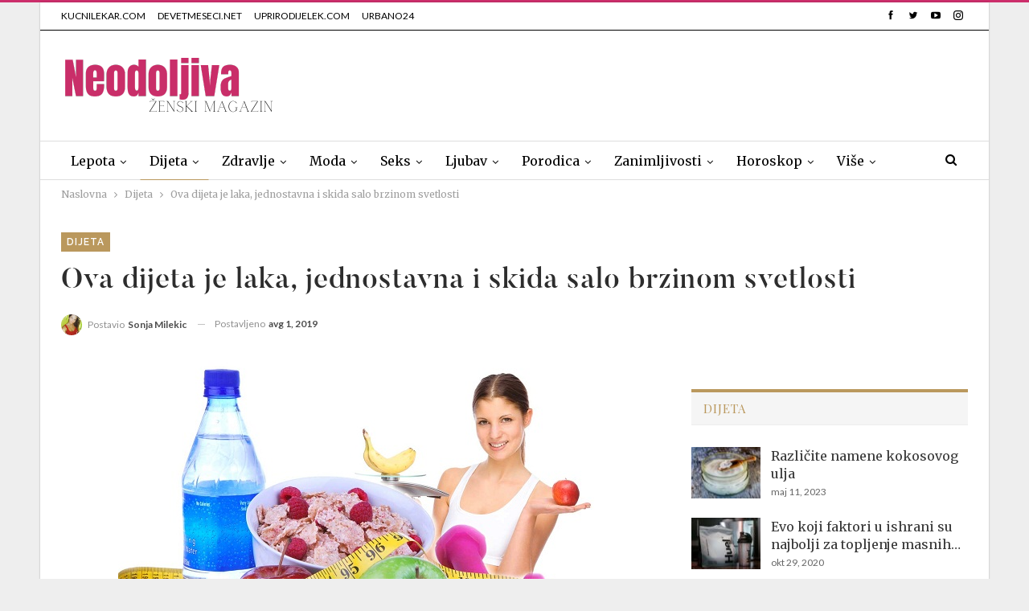

--- FILE ---
content_type: text/html; charset=UTF-8
request_url: https://neodoljiva.com/ova-dijeta-je-laka-jednostavna-i-skida-salo-brzinom-svetlosti/
body_size: 32876
content:
	<!DOCTYPE html>
		<!--[if IE 8]>
	<html class="ie ie8" lang="sr-RS" prefix="og: https://ogp.me/ns#"> <![endif]-->
	<!--[if IE 9]>
	<html class="ie ie9" lang="sr-RS" prefix="og: https://ogp.me/ns#"> <![endif]-->
	<!--[if gt IE 9]><!-->
<html lang="sr-RS" prefix="og: https://ogp.me/ns#"> <!--<![endif]-->
	<head>
		<!-- Google Tag Manager -->
<script>(function(w,d,s,l,i){w[l]=w[l]||[];w[l].push({'gtm.start':
new Date().getTime(),event:'gtm.js'});var f=d.getElementsByTagName(s)[0],
j=d.createElement(s),dl=l!='dataLayer'?'&l='+l:'';j.async=true;j.src=
'https://www.googletagmanager.com/gtm.js?id='+i+dl;f.parentNode.insertBefore(j,f);
})(window,document,'script','dataLayer','GTM-5FXD7DS');</script>
<!-- End Google Tag Manager -->		<meta charset="UTF-8">
		<meta http-equiv="X-UA-Compatible" content="IE=edge">
		<meta name="viewport" content="width=device-width, initial-scale=1.0">
		<link rel="pingback" href="https://neodoljiva.com/xmlrpc.php"/>

			<style>img:is([sizes="auto" i], [sizes^="auto," i]) { contain-intrinsic-size: 3000px 1500px }</style>
			<script>
			window.HTGA4 = {"debug":false,"cookie_notice_enabled":null,"cookie_notice_cookie_key":"htga4_","cookie_notice_duration_type":null,"cookie_notice_duration_value":null,"cookie_notice_overlay_enabled":null,"should_auto_consent":true,"one_year_seconds":31536000};
		</script>
		
<!-- Search Engine Optimization by Rank Math PRO - https://rankmath.com/ -->
<title>Ova dijeta je laka, jednostavna i skida salo brzinom svetlosti</title>
<meta name="description" content="...Ova dijeta je laka, jednostavna i skida salo brzinom svetlosti"/>
<meta name="robots" content="follow, index, max-snippet:-1, max-video-preview:-1, max-image-preview:large"/>
<link rel="canonical" href="https://neodoljiva.com/ova-dijeta-je-laka-jednostavna-i-skida-salo-brzinom-svetlosti/" />
<meta property="og:locale" content="sr_RS" />
<meta property="og:type" content="article" />
<meta property="og:title" content="Ova dijeta je laka, jednostavna i skida salo brzinom svetlosti" />
<meta property="og:description" content="...Ova dijeta je laka, jednostavna i skida salo brzinom svetlosti" />
<meta property="og:url" content="https://neodoljiva.com/ova-dijeta-je-laka-jednostavna-i-skida-salo-brzinom-svetlosti/" />
<meta property="og:site_name" content="Neodoljiva" />
<meta property="article:publisher" content="https://www.facebook.com/Neodoljive/" />
<meta property="article:section" content="Dijeta" />
<meta property="og:updated_time" content="2019-08-01T21:22:08+02:00" />
<meta property="og:image" content="https://neodoljiva.com/wp-content/uploads/2015/11/dijeta.jpg" />
<meta property="og:image:secure_url" content="https://neodoljiva.com/wp-content/uploads/2015/11/dijeta.jpg" />
<meta property="og:image:width" content="600" />
<meta property="og:image:height" content="401" />
<meta property="og:image:alt" content="Ova dijeta je laka" />
<meta property="og:image:type" content="image/jpeg" />
<meta property="article:published_time" content="2015-11-05T15:12:01+01:00" />
<meta property="article:modified_time" content="2019-08-01T21:22:08+02:00" />
<meta name="twitter:card" content="summary_large_image" />
<meta name="twitter:title" content="Ova dijeta je laka, jednostavna i skida salo brzinom svetlosti" />
<meta name="twitter:description" content="...Ova dijeta je laka, jednostavna i skida salo brzinom svetlosti" />
<meta name="twitter:image" content="https://neodoljiva.com/wp-content/uploads/2015/11/dijeta.jpg" />
<meta name="twitter:label1" content="Written by" />
<meta name="twitter:data1" content="Sonja Milekic" />
<meta name="twitter:label2" content="Time to read" />
<meta name="twitter:data2" content="1 minute" />
<script type="application/ld+json" class="rank-math-schema-pro">{"@context":"https://schema.org","@graph":[{"@type":["HealthAndBeautyBusiness","Organization"],"@id":"https://neodoljiva.com/#organization","name":"Neodoljiva","url":"https://neodoljiva.com","sameAs":["https://www.facebook.com/Neodoljive/"],"logo":{"@type":"ImageObject","@id":"https://neodoljiva.com/#logo","url":"https://neodoljiva.com/wp-content/uploads/2020/12/Neodoljiva-logo-smedje-01.png","contentUrl":"https://neodoljiva.com/wp-content/uploads/2020/12/Neodoljiva-logo-smedje-01.png","caption":"Neodoljiva","inLanguage":"sr-RS","width":"256","height":"62"},"openingHours":["Monday,Tuesday,Wednesday,Thursday,Friday,Saturday,Sunday 09:00-17:00"],"image":{"@id":"https://neodoljiva.com/#logo"}},{"@type":"WebSite","@id":"https://neodoljiva.com/#website","url":"https://neodoljiva.com","name":"Neodoljiva","publisher":{"@id":"https://neodoljiva.com/#organization"},"inLanguage":"sr-RS"},{"@type":"ImageObject","@id":"https://neodoljiva.com/wp-content/uploads/2015/11/dijeta.jpg","url":"https://neodoljiva.com/wp-content/uploads/2015/11/dijeta.jpg","width":"600","height":"401","inLanguage":"sr-RS"},{"@type":"WebPage","@id":"https://neodoljiva.com/ova-dijeta-je-laka-jednostavna-i-skida-salo-brzinom-svetlosti/#webpage","url":"https://neodoljiva.com/ova-dijeta-je-laka-jednostavna-i-skida-salo-brzinom-svetlosti/","name":"Ova dijeta je laka, jednostavna i skida salo brzinom svetlosti","datePublished":"2015-11-05T15:12:01+01:00","dateModified":"2019-08-01T21:22:08+02:00","isPartOf":{"@id":"https://neodoljiva.com/#website"},"primaryImageOfPage":{"@id":"https://neodoljiva.com/wp-content/uploads/2015/11/dijeta.jpg"},"inLanguage":"sr-RS"},{"@type":"Person","@id":"https://neodoljiva.com/ova-dijeta-je-laka-jednostavna-i-skida-salo-brzinom-svetlosti/#author","name":"Sonja Milekic","image":{"@type":"ImageObject","@id":"https://neodoljiva.com/wp-content/uploads/2017/08/20638444_10209802952815616_8019329453692467518_n-100x100.jpg","url":"https://neodoljiva.com/wp-content/uploads/2017/08/20638444_10209802952815616_8019329453692467518_n-100x100.jpg","caption":"Sonja Milekic","inLanguage":"sr-RS"},"sameAs":["https://www.neodoljiva.com"],"worksFor":{"@id":"https://neodoljiva.com/#organization"}},{"@type":"BlogPosting","headline":"Ova dijeta je laka, jednostavna i skida salo brzinom svetlosti","keywords":"Ova dijeta je laka, jednostavna i skida salo brzinom svetlosti","datePublished":"2015-11-05T15:12:01+01:00","dateModified":"2019-08-01T21:22:08+02:00","author":{"@id":"https://neodoljiva.com/ova-dijeta-je-laka-jednostavna-i-skida-salo-brzinom-svetlosti/#author","name":"Sonja Milekic"},"publisher":{"@id":"https://neodoljiva.com/#organization"},"description":"...Ova dijeta je laka, jednostavna i skida salo brzinom svetlosti","name":"Ova dijeta je laka, jednostavna i skida salo brzinom svetlosti","@id":"https://neodoljiva.com/ova-dijeta-je-laka-jednostavna-i-skida-salo-brzinom-svetlosti/#richSnippet","isPartOf":{"@id":"https://neodoljiva.com/ova-dijeta-je-laka-jednostavna-i-skida-salo-brzinom-svetlosti/#webpage"},"image":{"@id":"https://neodoljiva.com/wp-content/uploads/2015/11/dijeta.jpg"},"inLanguage":"sr-RS","mainEntityOfPage":{"@id":"https://neodoljiva.com/ova-dijeta-je-laka-jednostavna-i-skida-salo-brzinom-svetlosti/#webpage"}}]}</script>
<!-- /Rank Math WordPress SEO plugin -->

<link rel='dns-prefetch' href='//fonts.googleapis.com' />
<link rel="alternate" type="application/rss+xml" title="Neodoljiva &raquo; dovod" href="https://neodoljiva.com/feed/" />
		<style>
			.lazyload,
			.lazyloading {
				max-width: 100%;
			}
		</style>
		<script type="text/javascript">
/* <![CDATA[ */
window._wpemojiSettings = {"baseUrl":"https:\/\/s.w.org\/images\/core\/emoji\/16.0.1\/72x72\/","ext":".png","svgUrl":"https:\/\/s.w.org\/images\/core\/emoji\/16.0.1\/svg\/","svgExt":".svg","source":{"concatemoji":"https:\/\/neodoljiva.com\/wp-includes\/js\/wp-emoji-release.min.js?ver=6.8.3"}};
/*! This file is auto-generated */
!function(s,n){var o,i,e;function c(e){try{var t={supportTests:e,timestamp:(new Date).valueOf()};sessionStorage.setItem(o,JSON.stringify(t))}catch(e){}}function p(e,t,n){e.clearRect(0,0,e.canvas.width,e.canvas.height),e.fillText(t,0,0);var t=new Uint32Array(e.getImageData(0,0,e.canvas.width,e.canvas.height).data),a=(e.clearRect(0,0,e.canvas.width,e.canvas.height),e.fillText(n,0,0),new Uint32Array(e.getImageData(0,0,e.canvas.width,e.canvas.height).data));return t.every(function(e,t){return e===a[t]})}function u(e,t){e.clearRect(0,0,e.canvas.width,e.canvas.height),e.fillText(t,0,0);for(var n=e.getImageData(16,16,1,1),a=0;a<n.data.length;a++)if(0!==n.data[a])return!1;return!0}function f(e,t,n,a){switch(t){case"flag":return n(e,"\ud83c\udff3\ufe0f\u200d\u26a7\ufe0f","\ud83c\udff3\ufe0f\u200b\u26a7\ufe0f")?!1:!n(e,"\ud83c\udde8\ud83c\uddf6","\ud83c\udde8\u200b\ud83c\uddf6")&&!n(e,"\ud83c\udff4\udb40\udc67\udb40\udc62\udb40\udc65\udb40\udc6e\udb40\udc67\udb40\udc7f","\ud83c\udff4\u200b\udb40\udc67\u200b\udb40\udc62\u200b\udb40\udc65\u200b\udb40\udc6e\u200b\udb40\udc67\u200b\udb40\udc7f");case"emoji":return!a(e,"\ud83e\udedf")}return!1}function g(e,t,n,a){var r="undefined"!=typeof WorkerGlobalScope&&self instanceof WorkerGlobalScope?new OffscreenCanvas(300,150):s.createElement("canvas"),o=r.getContext("2d",{willReadFrequently:!0}),i=(o.textBaseline="top",o.font="600 32px Arial",{});return e.forEach(function(e){i[e]=t(o,e,n,a)}),i}function t(e){var t=s.createElement("script");t.src=e,t.defer=!0,s.head.appendChild(t)}"undefined"!=typeof Promise&&(o="wpEmojiSettingsSupports",i=["flag","emoji"],n.supports={everything:!0,everythingExceptFlag:!0},e=new Promise(function(e){s.addEventListener("DOMContentLoaded",e,{once:!0})}),new Promise(function(t){var n=function(){try{var e=JSON.parse(sessionStorage.getItem(o));if("object"==typeof e&&"number"==typeof e.timestamp&&(new Date).valueOf()<e.timestamp+604800&&"object"==typeof e.supportTests)return e.supportTests}catch(e){}return null}();if(!n){if("undefined"!=typeof Worker&&"undefined"!=typeof OffscreenCanvas&&"undefined"!=typeof URL&&URL.createObjectURL&&"undefined"!=typeof Blob)try{var e="postMessage("+g.toString()+"("+[JSON.stringify(i),f.toString(),p.toString(),u.toString()].join(",")+"));",a=new Blob([e],{type:"text/javascript"}),r=new Worker(URL.createObjectURL(a),{name:"wpTestEmojiSupports"});return void(r.onmessage=function(e){c(n=e.data),r.terminate(),t(n)})}catch(e){}c(n=g(i,f,p,u))}t(n)}).then(function(e){for(var t in e)n.supports[t]=e[t],n.supports.everything=n.supports.everything&&n.supports[t],"flag"!==t&&(n.supports.everythingExceptFlag=n.supports.everythingExceptFlag&&n.supports[t]);n.supports.everythingExceptFlag=n.supports.everythingExceptFlag&&!n.supports.flag,n.DOMReady=!1,n.readyCallback=function(){n.DOMReady=!0}}).then(function(){return e}).then(function(){var e;n.supports.everything||(n.readyCallback(),(e=n.source||{}).concatemoji?t(e.concatemoji):e.wpemoji&&e.twemoji&&(t(e.twemoji),t(e.wpemoji)))}))}((window,document),window._wpemojiSettings);
/* ]]> */
</script>
<style id='wp-emoji-styles-inline-css' type='text/css'>

	img.wp-smiley, img.emoji {
		display: inline !important;
		border: none !important;
		box-shadow: none !important;
		height: 1em !important;
		width: 1em !important;
		margin: 0 0.07em !important;
		vertical-align: -0.1em !important;
		background: none !important;
		padding: 0 !important;
	}
</style>
<link rel='stylesheet' id='wp-block-library-css' href='https://neodoljiva.com/wp-includes/css/dist/block-library/style.min.css?ver=6.8.3' type='text/css' media='all' />
<style id='global-styles-inline-css' type='text/css'>
:root{--wp--preset--aspect-ratio--square: 1;--wp--preset--aspect-ratio--4-3: 4/3;--wp--preset--aspect-ratio--3-4: 3/4;--wp--preset--aspect-ratio--3-2: 3/2;--wp--preset--aspect-ratio--2-3: 2/3;--wp--preset--aspect-ratio--16-9: 16/9;--wp--preset--aspect-ratio--9-16: 9/16;--wp--preset--color--black: #000000;--wp--preset--color--cyan-bluish-gray: #abb8c3;--wp--preset--color--white: #ffffff;--wp--preset--color--pale-pink: #f78da7;--wp--preset--color--vivid-red: #cf2e2e;--wp--preset--color--luminous-vivid-orange: #ff6900;--wp--preset--color--luminous-vivid-amber: #fcb900;--wp--preset--color--light-green-cyan: #7bdcb5;--wp--preset--color--vivid-green-cyan: #00d084;--wp--preset--color--pale-cyan-blue: #8ed1fc;--wp--preset--color--vivid-cyan-blue: #0693e3;--wp--preset--color--vivid-purple: #9b51e0;--wp--preset--gradient--vivid-cyan-blue-to-vivid-purple: linear-gradient(135deg,rgba(6,147,227,1) 0%,rgb(155,81,224) 100%);--wp--preset--gradient--light-green-cyan-to-vivid-green-cyan: linear-gradient(135deg,rgb(122,220,180) 0%,rgb(0,208,130) 100%);--wp--preset--gradient--luminous-vivid-amber-to-luminous-vivid-orange: linear-gradient(135deg,rgba(252,185,0,1) 0%,rgba(255,105,0,1) 100%);--wp--preset--gradient--luminous-vivid-orange-to-vivid-red: linear-gradient(135deg,rgba(255,105,0,1) 0%,rgb(207,46,46) 100%);--wp--preset--gradient--very-light-gray-to-cyan-bluish-gray: linear-gradient(135deg,rgb(238,238,238) 0%,rgb(169,184,195) 100%);--wp--preset--gradient--cool-to-warm-spectrum: linear-gradient(135deg,rgb(74,234,220) 0%,rgb(151,120,209) 20%,rgb(207,42,186) 40%,rgb(238,44,130) 60%,rgb(251,105,98) 80%,rgb(254,248,76) 100%);--wp--preset--gradient--blush-light-purple: linear-gradient(135deg,rgb(255,206,236) 0%,rgb(152,150,240) 100%);--wp--preset--gradient--blush-bordeaux: linear-gradient(135deg,rgb(254,205,165) 0%,rgb(254,45,45) 50%,rgb(107,0,62) 100%);--wp--preset--gradient--luminous-dusk: linear-gradient(135deg,rgb(255,203,112) 0%,rgb(199,81,192) 50%,rgb(65,88,208) 100%);--wp--preset--gradient--pale-ocean: linear-gradient(135deg,rgb(255,245,203) 0%,rgb(182,227,212) 50%,rgb(51,167,181) 100%);--wp--preset--gradient--electric-grass: linear-gradient(135deg,rgb(202,248,128) 0%,rgb(113,206,126) 100%);--wp--preset--gradient--midnight: linear-gradient(135deg,rgb(2,3,129) 0%,rgb(40,116,252) 100%);--wp--preset--font-size--small: 13px;--wp--preset--font-size--medium: 20px;--wp--preset--font-size--large: 36px;--wp--preset--font-size--x-large: 42px;--wp--preset--font-family--butler: butler;--wp--preset--spacing--20: 0.44rem;--wp--preset--spacing--30: 0.67rem;--wp--preset--spacing--40: 1rem;--wp--preset--spacing--50: 1.5rem;--wp--preset--spacing--60: 2.25rem;--wp--preset--spacing--70: 3.38rem;--wp--preset--spacing--80: 5.06rem;--wp--preset--shadow--natural: 6px 6px 9px rgba(0, 0, 0, 0.2);--wp--preset--shadow--deep: 12px 12px 50px rgba(0, 0, 0, 0.4);--wp--preset--shadow--sharp: 6px 6px 0px rgba(0, 0, 0, 0.2);--wp--preset--shadow--outlined: 6px 6px 0px -3px rgba(255, 255, 255, 1), 6px 6px rgba(0, 0, 0, 1);--wp--preset--shadow--crisp: 6px 6px 0px rgba(0, 0, 0, 1);}:where(body) { margin: 0; }.wp-site-blocks > .alignleft { float: left; margin-right: 2em; }.wp-site-blocks > .alignright { float: right; margin-left: 2em; }.wp-site-blocks > .aligncenter { justify-content: center; margin-left: auto; margin-right: auto; }:where(.is-layout-flex){gap: 0.5em;}:where(.is-layout-grid){gap: 0.5em;}.is-layout-flow > .alignleft{float: left;margin-inline-start: 0;margin-inline-end: 2em;}.is-layout-flow > .alignright{float: right;margin-inline-start: 2em;margin-inline-end: 0;}.is-layout-flow > .aligncenter{margin-left: auto !important;margin-right: auto !important;}.is-layout-constrained > .alignleft{float: left;margin-inline-start: 0;margin-inline-end: 2em;}.is-layout-constrained > .alignright{float: right;margin-inline-start: 2em;margin-inline-end: 0;}.is-layout-constrained > .aligncenter{margin-left: auto !important;margin-right: auto !important;}.is-layout-constrained > :where(:not(.alignleft):not(.alignright):not(.alignfull)){margin-left: auto !important;margin-right: auto !important;}body .is-layout-flex{display: flex;}.is-layout-flex{flex-wrap: wrap;align-items: center;}.is-layout-flex > :is(*, div){margin: 0;}body .is-layout-grid{display: grid;}.is-layout-grid > :is(*, div){margin: 0;}body{padding-top: 0px;padding-right: 0px;padding-bottom: 0px;padding-left: 0px;}a:where(:not(.wp-element-button)){text-decoration: underline;}:root :where(.wp-element-button, .wp-block-button__link){background-color: #32373c;border-width: 0;color: #fff;font-family: inherit;font-size: inherit;line-height: inherit;padding: calc(0.667em + 2px) calc(1.333em + 2px);text-decoration: none;}.has-black-color{color: var(--wp--preset--color--black) !important;}.has-cyan-bluish-gray-color{color: var(--wp--preset--color--cyan-bluish-gray) !important;}.has-white-color{color: var(--wp--preset--color--white) !important;}.has-pale-pink-color{color: var(--wp--preset--color--pale-pink) !important;}.has-vivid-red-color{color: var(--wp--preset--color--vivid-red) !important;}.has-luminous-vivid-orange-color{color: var(--wp--preset--color--luminous-vivid-orange) !important;}.has-luminous-vivid-amber-color{color: var(--wp--preset--color--luminous-vivid-amber) !important;}.has-light-green-cyan-color{color: var(--wp--preset--color--light-green-cyan) !important;}.has-vivid-green-cyan-color{color: var(--wp--preset--color--vivid-green-cyan) !important;}.has-pale-cyan-blue-color{color: var(--wp--preset--color--pale-cyan-blue) !important;}.has-vivid-cyan-blue-color{color: var(--wp--preset--color--vivid-cyan-blue) !important;}.has-vivid-purple-color{color: var(--wp--preset--color--vivid-purple) !important;}.has-black-background-color{background-color: var(--wp--preset--color--black) !important;}.has-cyan-bluish-gray-background-color{background-color: var(--wp--preset--color--cyan-bluish-gray) !important;}.has-white-background-color{background-color: var(--wp--preset--color--white) !important;}.has-pale-pink-background-color{background-color: var(--wp--preset--color--pale-pink) !important;}.has-vivid-red-background-color{background-color: var(--wp--preset--color--vivid-red) !important;}.has-luminous-vivid-orange-background-color{background-color: var(--wp--preset--color--luminous-vivid-orange) !important;}.has-luminous-vivid-amber-background-color{background-color: var(--wp--preset--color--luminous-vivid-amber) !important;}.has-light-green-cyan-background-color{background-color: var(--wp--preset--color--light-green-cyan) !important;}.has-vivid-green-cyan-background-color{background-color: var(--wp--preset--color--vivid-green-cyan) !important;}.has-pale-cyan-blue-background-color{background-color: var(--wp--preset--color--pale-cyan-blue) !important;}.has-vivid-cyan-blue-background-color{background-color: var(--wp--preset--color--vivid-cyan-blue) !important;}.has-vivid-purple-background-color{background-color: var(--wp--preset--color--vivid-purple) !important;}.has-black-border-color{border-color: var(--wp--preset--color--black) !important;}.has-cyan-bluish-gray-border-color{border-color: var(--wp--preset--color--cyan-bluish-gray) !important;}.has-white-border-color{border-color: var(--wp--preset--color--white) !important;}.has-pale-pink-border-color{border-color: var(--wp--preset--color--pale-pink) !important;}.has-vivid-red-border-color{border-color: var(--wp--preset--color--vivid-red) !important;}.has-luminous-vivid-orange-border-color{border-color: var(--wp--preset--color--luminous-vivid-orange) !important;}.has-luminous-vivid-amber-border-color{border-color: var(--wp--preset--color--luminous-vivid-amber) !important;}.has-light-green-cyan-border-color{border-color: var(--wp--preset--color--light-green-cyan) !important;}.has-vivid-green-cyan-border-color{border-color: var(--wp--preset--color--vivid-green-cyan) !important;}.has-pale-cyan-blue-border-color{border-color: var(--wp--preset--color--pale-cyan-blue) !important;}.has-vivid-cyan-blue-border-color{border-color: var(--wp--preset--color--vivid-cyan-blue) !important;}.has-vivid-purple-border-color{border-color: var(--wp--preset--color--vivid-purple) !important;}.has-vivid-cyan-blue-to-vivid-purple-gradient-background{background: var(--wp--preset--gradient--vivid-cyan-blue-to-vivid-purple) !important;}.has-light-green-cyan-to-vivid-green-cyan-gradient-background{background: var(--wp--preset--gradient--light-green-cyan-to-vivid-green-cyan) !important;}.has-luminous-vivid-amber-to-luminous-vivid-orange-gradient-background{background: var(--wp--preset--gradient--luminous-vivid-amber-to-luminous-vivid-orange) !important;}.has-luminous-vivid-orange-to-vivid-red-gradient-background{background: var(--wp--preset--gradient--luminous-vivid-orange-to-vivid-red) !important;}.has-very-light-gray-to-cyan-bluish-gray-gradient-background{background: var(--wp--preset--gradient--very-light-gray-to-cyan-bluish-gray) !important;}.has-cool-to-warm-spectrum-gradient-background{background: var(--wp--preset--gradient--cool-to-warm-spectrum) !important;}.has-blush-light-purple-gradient-background{background: var(--wp--preset--gradient--blush-light-purple) !important;}.has-blush-bordeaux-gradient-background{background: var(--wp--preset--gradient--blush-bordeaux) !important;}.has-luminous-dusk-gradient-background{background: var(--wp--preset--gradient--luminous-dusk) !important;}.has-pale-ocean-gradient-background{background: var(--wp--preset--gradient--pale-ocean) !important;}.has-electric-grass-gradient-background{background: var(--wp--preset--gradient--electric-grass) !important;}.has-midnight-gradient-background{background: var(--wp--preset--gradient--midnight) !important;}.has-small-font-size{font-size: var(--wp--preset--font-size--small) !important;}.has-medium-font-size{font-size: var(--wp--preset--font-size--medium) !important;}.has-large-font-size{font-size: var(--wp--preset--font-size--large) !important;}.has-x-large-font-size{font-size: var(--wp--preset--font-size--x-large) !important;}.has-butler-font-family{font-family: var(--wp--preset--font-family--butler) !important;}
:where(.wp-block-post-template.is-layout-flex){gap: 1.25em;}:where(.wp-block-post-template.is-layout-grid){gap: 1.25em;}
:where(.wp-block-columns.is-layout-flex){gap: 2em;}:where(.wp-block-columns.is-layout-grid){gap: 2em;}
:root :where(.wp-block-pullquote){font-size: 1.5em;line-height: 1.6;}
</style>
<link rel='stylesheet' id='kk-star-ratings-css' href='https://neodoljiva.com/wp-content/plugins/kk-star-ratings/src/core/public/css/kk-star-ratings.min.css?ver=5.4.10.2' type='text/css' media='all' />
<link rel='stylesheet' id='menu-image-css' href='https://neodoljiva.com/wp-content/plugins/menu-image/includes/css/menu-image.css?ver=3.13' type='text/css' media='all' />
<link rel='stylesheet' id='dashicons-css' href='https://neodoljiva.com/wp-includes/css/dashicons.min.css?ver=6.8.3' type='text/css' media='all' />
<link rel='stylesheet' id='uaf_client_css-css' href='https://neodoljiva.com/wp-content/uploads/useanyfont/uaf.css?ver=1752680777' type='text/css' media='all' />
<link rel='stylesheet' id='ppress-frontend-css' href='https://neodoljiva.com/wp-content/plugins/wp-user-avatar/assets/css/frontend.min.css?ver=4.16.6' type='text/css' media='all' />
<link rel='stylesheet' id='ppress-flatpickr-css' href='https://neodoljiva.com/wp-content/plugins/wp-user-avatar/assets/flatpickr/flatpickr.min.css?ver=4.16.6' type='text/css' media='all' />
<link rel='stylesheet' id='ppress-select2-css' href='https://neodoljiva.com/wp-content/plugins/wp-user-avatar/assets/select2/select2.min.css?ver=6.8.3' type='text/css' media='all' />
<link rel='stylesheet' id='better-framework-main-fonts-css' href='https://fonts.googleapis.com/css?family=Merriweather:400,400italic%7CLato:400,700%7CRaleway:600%7CAdamina:400%7CPlayfair+Display:700,400italic,400,700italic,900&#038;display=swap' type='text/css' media='all' />
<script type="text/javascript" src="https://neodoljiva.com/wp-includes/js/jquery/jquery.min.js?ver=3.7.1" id="jquery-core-js"></script>
<script type="text/javascript" src="https://neodoljiva.com/wp-includes/js/jquery/jquery-migrate.min.js?ver=3.4.1" id="jquery-migrate-js"></script>
<script type="text/javascript" src="https://neodoljiva.com/wp-content/plugins/wp-user-avatar/assets/flatpickr/flatpickr.min.js?ver=4.16.6" id="ppress-flatpickr-js"></script>
<script type="text/javascript" src="https://neodoljiva.com/wp-content/plugins/wp-user-avatar/assets/select2/select2.min.js?ver=4.16.6" id="ppress-select2-js"></script>
<!--[if lt IE 9]>
<script type="text/javascript" src="https://neodoljiva.com/wp-content/plugins/blockquote-pack-pro/includes/libs/better-framework/assets/js/html5shiv.min.js?ver=3.15.0" id="bf-html5shiv-js"></script>
<![endif]-->
<!--[if lt IE 9]>
<script type="text/javascript" src="https://neodoljiva.com/wp-content/plugins/blockquote-pack-pro/includes/libs/better-framework/assets/js/respond.min.js?ver=3.15.0" id="bf-respond-js"></script>
<![endif]-->
<link rel="https://api.w.org/" href="https://neodoljiva.com/wp-json/" /><link rel="alternate" title="JSON" type="application/json" href="https://neodoljiva.com/wp-json/wp/v2/posts/735" /><link rel="EditURI" type="application/rsd+xml" title="RSD" href="https://neodoljiva.com/xmlrpc.php?rsd" />
<meta name="generator" content="WordPress 6.8.3" />
<link rel='shortlink' href='https://neodoljiva.com/?p=735' />
<link rel="alternate" title="oEmbed (JSON)" type="application/json+oembed" href="https://neodoljiva.com/wp-json/oembed/1.0/embed?url=https%3A%2F%2Fneodoljiva.com%2Fova-dijeta-je-laka-jednostavna-i-skida-salo-brzinom-svetlosti%2F" />
<link rel="alternate" title="oEmbed (XML)" type="text/xml+oembed" href="https://neodoljiva.com/wp-json/oembed/1.0/embed?url=https%3A%2F%2Fneodoljiva.com%2Fova-dijeta-je-laka-jednostavna-i-skida-salo-brzinom-svetlosti%2F&#038;format=xml" />
<!-- HFCM by 99 Robots - Snippet # 1: Google veri -->
<meta name="google-site-verification" content="6Onii6EOqgLT3mQ7wXtyH4PZmiyIfWSKnK2735DHN0Q" />
<!-- /end HFCM by 99 Robots -->
<!-- HFCM by 99 Robots - Snippet # 3: CONTENT LOADER -->
<!--<script src="https://adria.contentexchange.me/static/tracker.js" async></script> -->
<!-- /end HFCM by 99 Robots -->
<!-- HFCM by 99 Robots - Snippet # 5: GOOGLE -->
<script async src="https://pagead2.googlesyndication.com/pagead/js/adsbygoogle.js?client=ca-pub-2287275219497473"
     crossorigin="anonymous"></script>
<!-- /end HFCM by 99 Robots -->
		<!-- Global site tag (gtag.js) - added by HT Easy Ga4 -->
		<script>
			window.dataLayer = window.dataLayer || [];
			function gtag() { dataLayer.push(arguments); }

			// Default: deny all tracking
			gtag('consent', 'default', {
				'ad_storage': 'denied',
				'analytics_storage': 'denied',
				'ad_user_data': 'denied',
				'ad_personalization': 'denied'
			});

			// Load gtag script early; update permissions after consent
			(function() {
				const script = document.createElement('script');
				script.async = true;
				script.src = `https://www.googletagmanager.com/gtag/js?id=G-345878730`;
				document.head.appendChild(script);
			})();

			gtag('js', new Date());
			gtag('config', 'G-345878730');
		</script>
			<script>
			document.documentElement.className = document.documentElement.className.replace('no-js', 'js');
		</script>
				<style>
			.no-js img.lazyload {
				display: none;
			}

			figure.wp-block-image img.lazyloading {
				min-width: 150px;
			}

			.lazyload,
			.lazyloading {
				--smush-placeholder-width: 100px;
				--smush-placeholder-aspect-ratio: 1/1;
				width: var(--smush-image-width, var(--smush-placeholder-width)) !important;
				aspect-ratio: var(--smush-image-aspect-ratio, var(--smush-placeholder-aspect-ratio)) !important;
			}

						.lazyload, .lazyloading {
				opacity: 0;
			}

			.lazyloaded {
				opacity: 1;
				transition: opacity 400ms;
				transition-delay: 0ms;
			}

					</style>
		<meta property="fb:app_id" content="1855349914788188"><script>
    (function(a,g,b,c){a[c]=a[c]||function(){
        "undefined"!==typeof a.ipromNS&&a.ipromNS.execute?a.ipromNS.execute(arguments):(a[c].q=a[c].q||[]).push(arguments)};
        var k=function(){var b=g.getElementsByTagName("script")[0];return function h(f){var e=f.shift();a[c]("setConfig",{server:e});
            var d=document.createElement("script");0<f.length&&(d.onerror=function(){a[c]("setConfig",{blocked:!0});h(f)});
            d.src="//cdn."+e+"/ipromNS.js";d.async=!0;d.defer=!0;b.parentNode.insertBefore(d,b)}}(),e=b;"string"===typeof b&&(e=[b]);k(e)
    })(window, document,[ "ipromcloud.com"],"_ipromNS");

    _ipromNS('init', {
        sitePath      : ['kucnilekar','neodoljivo'],  /*second value of sitePath array is equal to SID*/
        cookieConsent : false /*based on site cookie policy*/
    });
</script>
<meta name="generator" content="Powered by WPBakery Page Builder - drag and drop page builder for WordPress."/>
<script type="application/ld+json">{
    "@context": "http://schema.org/",
    "@type": "Organization",
    "@id": "#organization",
    "logo": {
        "@type": "ImageObject",
        "url": "https://neodoljiva.com/wp-content/uploads/2023/10/Neodoljiva-logo-1.png"
    },
    "url": "https://neodoljiva.com/",
    "name": "Neodoljiva",
    "description": "Portal za \u017eene"
}</script>
<script type="application/ld+json">{
    "@context": "http://schema.org/",
    "@type": "WebSite",
    "name": "Neodoljiva",
    "alternateName": "Portal za \u017eene",
    "url": "https://neodoljiva.com/"
}</script>
<script type="application/ld+json">{
    "@context": "http://schema.org/",
    "@type": "BlogPosting",
    "headline": "Ova dijeta je laka, jednostavna i skida salo brzinom svetlosti",
    "description": "Ovih mesec dana mogu da vam promene \u017eivot i telo na bolje, ne samo da \u0107ete da gubite salo, ve\u0107 \u0107ete se ose\u0107ati bolje, a to \u0107ete videti ve\u0107 posle dva dana!Po\u010de\u0107e da vam raste kosa zdravije, nokti, ko\u017ea \u0107e vam se pro\u010distiti\u2026Poenta je da izbegavate uglj",
    "datePublished": "2015-11-05",
    "dateModified": "2019-08-01",
    "author": {
        "@type": "Person",
        "@id": "#person-SonjaMilekic",
        "name": "Sonja Milekic"
    },
    "image": "https://neodoljiva.com/wp-content/uploads/2015/11/dijeta.jpg",
    "publisher": {
        "@id": "#organization"
    },
    "mainEntityOfPage": "https://neodoljiva.com/ova-dijeta-je-laka-jednostavna-i-skida-salo-brzinom-svetlosti/"
}</script>
<link rel='stylesheet' id='bf-minifed-css-1' href='https://neodoljiva.com/wp-content/bs-booster-cache/86e6d1b11b4571453dcd71ab2412e431.css' type='text/css' media='all' />
<link rel='stylesheet' id='7.8.0-1707921295' href='https://neodoljiva.com/wp-content/bs-booster-cache/777ed65b089d88f8c9a97f4855e0a59a.css' type='text/css' media='all' />
<style class='wp-fonts-local' type='text/css'>
@font-face{font-family:butler;font-style:normal;font-weight:400;font-display:fallback;src:url('https://neodoljiva.com/wp-content/uploads/useanyfont/5332Butler.woff2') format('woff2');}
</style>
<link rel="icon" href="https://neodoljiva.com/wp-content/uploads/2021/12/cropped-N-200x200-pxnovo-32x32.jpeg" sizes="32x32" />
<link rel="icon" href="https://neodoljiva.com/wp-content/uploads/2021/12/cropped-N-200x200-pxnovo-192x192.jpeg" sizes="192x192" />
<link rel="apple-touch-icon" href="https://neodoljiva.com/wp-content/uploads/2021/12/cropped-N-200x200-pxnovo-180x180.jpeg" />
<meta name="msapplication-TileImage" content="https://neodoljiva.com/wp-content/uploads/2021/12/cropped-N-200x200-pxnovo-270x270.jpeg" />

<!-- BetterFramework Head Inline CSS -->
<style>
.rh-header .rh-container {
    background-color: #ffffff !important;
}

</style>
<!-- /BetterFramework Head Inline CSS-->
<noscript><style> .wpb_animate_when_almost_visible { opacity: 1; }</style></noscript>	</head>

<body data-rsssl=1 class="wp-singular post-template-default single single-post postid-735 single-format-standard wp-theme-publisher bs-theme bs-publisher bs-publisher-clean-fashion active-top-line ltr close-rh page-layout-2-col-right boxed active-sticky-sidebar main-menu-sticky-smart active-ajax-search single-prim-cat-12 single-cat-12  bs-show-ha bs-show-ha-a wpb-js-composer js-comp-ver-6.10.0 vc_responsive bs-ll-d" dir="ltr">
<!-- Google Tag Manager (noscript) -->
<noscript><iframe data-src="https://www.googletagmanager.com/ns.html?id=GTM-5FXD7DS"
height="0" width="0" style="display:none;visibility:hidden" src="[data-uri]" class="lazyload" data-load-mode="1"></iframe></noscript>
<!-- End Google Tag Manager (noscript) -->		<div class="main-wrap content-main-wrap">
			<header id="header" class="site-header header-style-2 full-width" itemscope="itemscope" itemtype="https://schema.org/WPHeader">

		<section class="topbar topbar-style-1 hidden-xs hidden-xs">
	<div class="content-wrap">
		<div class="container">
			<div class="topbar-inner clearfix">

									<div class="section-links">
								<div  class="  better-studio-shortcode bsc-clearfix better-social-counter style-button not-colored in-4-col">
						<ul class="social-list bsc-clearfix"><li class="social-item facebook"><a href = "https://www.facebook.com/Neodoljive" target = "_blank" > <i class="item-icon bsfi-facebook" ></i><span class="item-title" > Likes </span> </a> </li> <li class="social-item twitter"><a href = "https://twitter.com/neodoljiva_port" target = "_blank" > <i class="item-icon bsfi-twitter" ></i><span class="item-title" > Followers </span> </a> </li> <li class="social-item youtube"><a href = "https://youtube.com/channel/UC8ViO-_v3F37Q8f5oHu27TQ" target = "_blank" > <i class="item-icon bsfi-youtube" ></i><span class="item-title" > Subscribers </span> </a> </li> <li class="social-item instagram"><a href = "https://instagram.com/neodoljivaa_magazine" target = "_blank" > <i class="item-icon bsfi-instagram" ></i><span class="item-title" > Followers </span> </a> </li> 			</ul>
		</div>
							</div>
				
				<div class="section-menu">
						<div id="menu-top" class="menu top-menu-wrapper" role="navigation" itemscope="itemscope" itemtype="https://schema.org/SiteNavigationElement">
		<nav class="top-menu-container">

			<ul id="top-navigation" class="top-menu menu clearfix bsm-pure">
				<li id="menu-item-2968" class="menu-have-icon menu-icon-type-fontawesome menu-item menu-item-type-custom menu-item-object-custom better-anim-fade menu-item-2968"><a href="http://kucnilekar.com">KUCNILEKAR.COM</a></li>
<li id="menu-item-2969" class="menu-have-icon menu-icon-type-fontawesome menu-item menu-item-type-custom menu-item-object-custom better-anim-fade menu-item-2969"><a href="http://devetmeseci.net">DEVETMESECI.NET</a></li>
<li id="menu-item-5995" class="menu-have-icon menu-icon-type-fontawesome menu-item menu-item-type-custom menu-item-object-custom better-anim-fade menu-item-5995"><a href="http://uprirodijelek.com">UPRIRODIJELEK.COM</a></li>
<li id="menu-item-13062" class="menu-have-icon menu-icon-type-fontawesome menu-item menu-item-type-custom menu-item-object-custom better-anim-fade menu-item-13062"><a href="https://urbano24.com/">URBANO24</a></li>
			</ul>

		</nav>
	</div>
				</div>
			</div>
		</div>
	</div>
</section>
		<div class="header-inner">
			<div class="content-wrap">
				<div class="container">
					<div class="row">
						<div class="row-height">
							<div class="logo-col col-xs-4">
								<div class="col-inside">
									<div id="site-branding" class="site-branding">
	<p  id="site-title" class="logo h1 img-logo">
	<a href="https://neodoljiva.com/" itemprop="url" rel="home">
					<img id="site-logo" data-src="https://neodoljiva.com/wp-content/uploads/2023/10/Neodoljiva-logo-1.png"
			     alt="Neodoljiva"  data-bsrjs="https://neodoljiva.com/wp-content/uploads/2023/10/Neodoljiva-logo-1.png" src="[data-uri]" class="lazyload" style="--smush-placeholder-width: 270px; --smush-placeholder-aspect-ratio: 270/70;" />

			<span class="site-title">Neodoljiva - Portal za žene</span>
				</a>
</p>
</div><!-- .site-branding -->
								</div>
							</div>
															<div class="sidebar-col col-xs-8">
									<div class="col-inside">
										<aside id="sidebar" class="sidebar" role="complementary" itemscope="itemscope" itemtype="https://schema.org/WPSideBar">
											<div class="tzeaqo tzeaqo-pubadban tzeaqo-show-desktop tzeaqo-show-tablet-landscape tzeaqo-loc-header_aside_logo tzeaqo-align-right tzeaqo-column-1 tzeaqo-hide-on-phone tzeaqo-hide-on-tablet-portrait tzeaqo-clearfix no-bg-box-model"><div id="tzeaqo-12717-1458163975" class="tzeaqo-container tzeaqo-type-code  tzeaqo-hide-on-tablet-portrait tzeaqo-hide-on-phone" itemscope="" itemtype="https://schema.org/WPAdBlock" data-adid="12717" data-type="code"><div id="tzeaqo-12717-1458163975-place"></div><script src="//pagead2.googlesyndication.com/pagead/js/adsbygoogle.js"></script><script type="text/javascript">var betterads_screen_width = document.body.clientWidth;betterads_el = document.getElementById('tzeaqo-12717-1458163975');             if (betterads_el.getBoundingClientRect().width) {     betterads_el_width_raw = betterads_el_width = betterads_el.getBoundingClientRect().width;    } else {     betterads_el_width_raw = betterads_el_width = betterads_el.offsetWidth;    }        var size = ["125", "125"];    if ( betterads_el_width >= 728 )      betterads_el_width = ["728", "90"];    else if ( betterads_el_width >= 468 )     betterads_el_width = ["468", "60"];    else if ( betterads_el_width >= 336 )     betterads_el_width = ["336", "280"];    else if ( betterads_el_width >= 300 )     betterads_el_width = ["300", "250"];    else if ( betterads_el_width >= 250 )     betterads_el_width = ["250", "250"];    else if ( betterads_el_width >= 200 )     betterads_el_width = ["200", "200"];    else if ( betterads_el_width >= 180 )     betterads_el_width = ["180", "150"]; if ( betterads_screen_width >= 1140 ) {          document.getElementById('tzeaqo-12717-1458163975-place').innerHTML = '<ins class="adsbygoogle" style="display:inline-block;width:728px;height:90px"  data-ad-client="ca-pub-2287275219497473"  data-ad-slot="4112595668" ></ins>';          (adsbygoogle = window.adsbygoogle || []).push({});         }else if ( betterads_screen_width >= 1019  && betterads_screen_width < 1140 ) { document.getElementById('tzeaqo-12717-1458163975-place').innerHTML = '<ins class="adsbygoogle" style="display:inline-block;width:' + betterads_el_width[0] + 'px;height:' + betterads_el_width[1] + 'px"  data-ad-client="ca-pub-2287275219497473"  data-ad-slot="4112595668" ></ins>';         (adsbygoogle = window.adsbygoogle || []).push({});}</script></div></div>										</aside>
									</div>
								</div>
														</div>
					</div>
				</div>
			</div>
		</div>

		<div id="menu-main" class="menu main-menu-wrapper show-search-item menu-actions-btn-width-1" role="navigation" itemscope="itemscope" itemtype="https://schema.org/SiteNavigationElement">
	<div class="main-menu-inner">
		<div class="content-wrap">
			<div class="container">

				<nav class="main-menu-container">
					<ul id="main-navigation" class="main-menu menu bsm-pure clearfix">
						<li id="menu-item-31" class="menu-item menu-item-type-taxonomy menu-item-object-category menu-item-has-children menu-term-11 better-anim-fade menu-item-has-children menu-item-has-mega menu-item-mega-tabbed-grid-posts menu-item-31"><a href="https://neodoljiva.com/kategorija/lepota/">Lepota</a>
<!-- Mega Menu Start -->
	<div class="mega-menu tabbed-grid-posts">
		<div class="content-wrap clearfix">
			<ul class="tabs-section">
								<li class="active">
					<a href="https://neodoljiva.com/kategorija/lepota/"
					   data-target="#mtab-368081788-11"
					   data-toggle="tab" aria-expanded="true"
					   class="term-11">
						<i class="fa fa-angle-right"></i> Sve					</a>
				</li>
									<li>
						<a href="https://neodoljiva.com/kategorija/lepota/kosa/"
						   data-target="#mtab-368081788-339"
						   data-deferred-init="2097125685"
						   data-toggle="tab" data-deferred-event="mouseenter"
						   class="term-339">
							<i class="fa fa-angle-right"></i> Kosa						</a>
					</li>
										<li>
						<a href="https://neodoljiva.com/kategorija/lepota/lice/"
						   data-target="#mtab-368081788-629"
						   data-deferred-init="1802157919"
						   data-toggle="tab" data-deferred-event="mouseenter"
						   class="term-629">
							<i class="fa fa-angle-right"></i> Lice						</a>
					</li>
										<li>
						<a href="https://neodoljiva.com/kategorija/lepota/koza/"
						   data-target="#mtab-368081788-954"
						   data-deferred-init="458183545"
						   data-toggle="tab" data-deferred-event="mouseenter"
						   class="term-954">
							<i class="fa fa-angle-right"></i> Koža						</a>
					</li>
										<li>
						<a href="https://neodoljiva.com/kategorija/lepota/obrve/"
						   data-target="#mtab-368081788-567"
						   data-deferred-init="470028890"
						   data-toggle="tab" data-deferred-event="mouseenter"
						   class="term-567">
							<i class="fa fa-angle-right"></i> Obrve						</a>
					</li>
										<li>
						<a href="https://neodoljiva.com/kategorija/lepota/botoks/"
						   data-target="#mtab-368081788-386"
						   data-deferred-init="1073566362"
						   data-toggle="tab" data-deferred-event="mouseenter"
						   class="term-386">
							<i class="fa fa-angle-right"></i> Botoks						</a>
					</li>
										<li>
						<a href="https://neodoljiva.com/kategorija/lepota/manikir/"
						   data-target="#mtab-368081788-70"
						   data-deferred-init="1112026700"
						   data-toggle="tab" data-deferred-event="mouseenter"
						   class="term-70">
							<i class="fa fa-angle-right"></i> Manikir						</a>
					</li>
										<li>
						<a href="https://neodoljiva.com/kategorija/lepota/masaza/"
						   data-target="#mtab-368081788-75"
						   data-deferred-init="587241264"
						   data-toggle="tab" data-deferred-event="mouseenter"
						   class="term-75">
							<i class="fa fa-angle-right"></i> Masaža						</a>
					</li>
										<li>
						<a href="https://neodoljiva.com/kategorija/lepota/pedikir/"
						   data-target="#mtab-368081788-72"
						   data-deferred-init="1926108500"
						   data-toggle="tab" data-deferred-event="mouseenter"
						   class="term-72">
							<i class="fa fa-angle-right"></i> Pedikir						</a>
					</li>
										<li>
						<a href="https://neodoljiva.com/kategorija/lepota/sminka/"
						   data-target="#mtab-368081788-102"
						   data-deferred-init="1092318066"
						   data-toggle="tab" data-deferred-event="mouseenter"
						   class="term-102">
							<i class="fa fa-angle-right"></i> Šminka						</a>
					</li>
										<li>
						<a href="https://neodoljiva.com/kategorija/lepota/depilacija/"
						   data-target="#mtab-368081788-74"
						   data-deferred-init="256382781"
						   data-toggle="tab" data-deferred-event="mouseenter"
						   class="term-74">
							<i class="fa fa-angle-right"></i> Depilacija						</a>
					</li>
								</ul>
			<div class="tab-content">
				<div class="tab-pane bs-tab-anim bs-tab-animated active"
				     id="mtab-368081788-11">
							<div class="bs-pagination-wrapper main-term-11 next_prev ">
			<div class="listing listing-grid listing-grid-1 clearfix columns-3">
		<div class="post-15873 type-post format-standard has-post-thumbnail  simple-grid  listing-item listing-item-grid listing-item-grid-1 main-term-11">
	<div class="item-inner">
					<div class="featured clearfix">
				<div class="term-badges floated"><span class="term-badge term-11"><a href="https://neodoljiva.com/kategorija/lepota/">Lepota</a></span></div>				<a  alt="Žene piju vino i smeju se" title="Kako se danas nosi nakit i šta najradije biraju mlade generacije" style="background-image:inherit;" data-bsrjs="https://neodoljiva.com/wp-content/uploads/2025/12/neodoljiva_Nakit-750x430.jpg"						class="img-holder lazyload" href="https://neodoljiva.com/kako-se-danas-nosi-nakit-i-sta-najradije-biraju-mlade-generacije/" data-bg-image="url(https://neodoljiva.com/wp-content/uploads/2025/12/neodoljiva_Nakit-357x210.jpg)"></a>

							</div>
		<p class="title">		<a href="https://neodoljiva.com/kako-se-danas-nosi-nakit-i-sta-najradije-biraju-mlade-generacije/" class="post-title post-url">
			Kako se danas nosi nakit i šta najradije biraju mlade generacije		</a>
		</p>	</div>
	</div >
	<div class="post-15828 type-post format-standard has-post-thumbnail  simple-grid  listing-item listing-item-grid listing-item-grid-1 main-term-11">
	<div class="item-inner">
					<div class="featured clearfix">
				<div class="term-badges floated"><span class="term-badge term-11"><a href="https://neodoljiva.com/kategorija/lepota/">Lepota</a></span></div>				<a  alt="Noge sa proširenim venama" title="Nova era u lečenju proširenih vena &#8211; kada tehnologija menja pristup medicini!" style="background-image:inherit;" data-bsrjs="https://neodoljiva.com/wp-content/uploads/2025/11/prosirene-vene-750x430.jpg"						class="img-holder lazyload" href="https://neodoljiva.com/nova-era-u-lecenju-prosirenih-vena/" data-bg-image="url(https://neodoljiva.com/wp-content/uploads/2025/11/prosirene-vene-357x210.jpg)"></a>

							</div>
		<p class="title">		<a href="https://neodoljiva.com/nova-era-u-lecenju-prosirenih-vena/" class="post-title post-url">
			Nova era u lečenju proširenih vena &#8211; kada tehnologija menja pristup medicini!		</a>
		</p>	</div>
	</div >
	<div class="post-15825 type-post format-standard has-post-thumbnail  simple-grid  listing-item listing-item-grid listing-item-grid-1 main-term-11">
	<div class="item-inner">
					<div class="featured clearfix">
				<div class="term-badges floated"><span class="term-badge term-11"><a href="https://neodoljiva.com/kategorija/lepota/">Lepota</a></span></div>				<a  alt="Ženska ruka sa prstenom" title="Kako održati kožu mekom čak i u najhladnijim danima?" style="background-image:inherit;" data-bsrjs="https://neodoljiva.com/wp-content/uploads/2025/11/nega-koze-750x430.jpg"						class="img-holder lazyload" href="https://neodoljiva.com/kako-odrzati-kozu-mekom-cak-i-u-najhladnijim-danima/" data-bg-image="url(https://neodoljiva.com/wp-content/uploads/2025/11/nega-koze-357x210.jpg)"></a>

							</div>
		<p class="title">		<a href="https://neodoljiva.com/kako-odrzati-kozu-mekom-cak-i-u-najhladnijim-danima/" class="post-title post-url">
			Kako održati kožu mekom čak i u najhladnijim danima?		</a>
		</p>	</div>
	</div >
	</div>
	
	</div><div class="bs-pagination bs-ajax-pagination next_prev main-term-11 clearfix">
			<script>var bs_ajax_paginate_1191356502 = '{"query":{"paginate":"next_prev","show_label":1,"order_by":"date","count":3,"category":"11","_layout":{"state":"1|1|0","page":"2-col-right"}},"type":"wp_query","view":"Publisher::bs_pagin_ajax_tabbed_mega_grid_posts","current_page":1,"ajax_url":"\/wp-admin\/admin-ajax.php","remove_duplicates":"0","paginate":"next_prev","_layout":{"state":"1|1|0","page":"2-col-right"},"_bs_pagin_token":"5cc3e6a"}';</script>				<a class="btn-bs-pagination prev disabled" rel="prev" data-id="1191356502"
				   title="Predhodni">
					<i class="fa fa-angle-left"
					   aria-hidden="true"></i> Pred				</a>
				<a  rel="next" class="btn-bs-pagination next"
				   data-id="1191356502" title="Sledeći">
					Sledeći <i
							class="fa fa-angle-right" aria-hidden="true"></i>
				</a>
				</div>				</div>
									<div class="tab-pane bs-tab-anim bs-deferred-container"
					     id="mtab-368081788-339">
								<div class="bs-pagination-wrapper main-term-339 next_prev ">
				<div class="bs-deferred-load-wrapper" id="bsd_2097125685">
			<script>var bs_deferred_loading_bsd_2097125685 = '{"query":{"paginate":"next_prev","show_label":1,"order_by":"date","count":3,"category":339,"_layout":{"state":"1|1|0","page":"2-col-right"}},"type":"wp_query","view":"Publisher::bs_pagin_ajax_tabbed_mega_grid_posts","current_page":1,"ajax_url":"\/wp-admin\/admin-ajax.php","remove_duplicates":"0","paginate":"next_prev","_layout":{"state":"1|1|0","page":"2-col-right"},"_bs_pagin_token":"2c8d1ca"}';</script>
		</div>
		
	</div>					</div>
										<div class="tab-pane bs-tab-anim bs-deferred-container"
					     id="mtab-368081788-629">
								<div class="bs-pagination-wrapper main-term-629 next_prev ">
				<div class="bs-deferred-load-wrapper" id="bsd_1802157919">
			<script>var bs_deferred_loading_bsd_1802157919 = '{"query":{"paginate":"next_prev","show_label":1,"order_by":"date","count":3,"category":629,"_layout":{"state":"1|1|0","page":"2-col-right"}},"type":"wp_query","view":"Publisher::bs_pagin_ajax_tabbed_mega_grid_posts","current_page":1,"ajax_url":"\/wp-admin\/admin-ajax.php","remove_duplicates":"0","paginate":"next_prev","_layout":{"state":"1|1|0","page":"2-col-right"},"_bs_pagin_token":"472b583"}';</script>
		</div>
		
	</div>					</div>
										<div class="tab-pane bs-tab-anim bs-deferred-container"
					     id="mtab-368081788-954">
								<div class="bs-pagination-wrapper main-term-954 next_prev ">
				<div class="bs-deferred-load-wrapper" id="bsd_458183545">
			<script>var bs_deferred_loading_bsd_458183545 = '{"query":{"paginate":"next_prev","show_label":1,"order_by":"date","count":3,"category":954,"_layout":{"state":"1|1|0","page":"2-col-right"}},"type":"wp_query","view":"Publisher::bs_pagin_ajax_tabbed_mega_grid_posts","current_page":1,"ajax_url":"\/wp-admin\/admin-ajax.php","remove_duplicates":"0","paginate":"next_prev","_layout":{"state":"1|1|0","page":"2-col-right"},"_bs_pagin_token":"e5c0e9f"}';</script>
		</div>
		
	</div>					</div>
										<div class="tab-pane bs-tab-anim bs-deferred-container"
					     id="mtab-368081788-567">
								<div class="bs-pagination-wrapper main-term-567 next_prev ">
				<div class="bs-deferred-load-wrapper" id="bsd_470028890">
			<script>var bs_deferred_loading_bsd_470028890 = '{"query":{"paginate":"next_prev","show_label":1,"order_by":"date","count":3,"category":567,"_layout":{"state":"1|1|0","page":"2-col-right"}},"type":"wp_query","view":"Publisher::bs_pagin_ajax_tabbed_mega_grid_posts","current_page":1,"ajax_url":"\/wp-admin\/admin-ajax.php","remove_duplicates":"0","paginate":"next_prev","_layout":{"state":"1|1|0","page":"2-col-right"},"_bs_pagin_token":"54c2030"}';</script>
		</div>
		
	</div>					</div>
										<div class="tab-pane bs-tab-anim bs-deferred-container"
					     id="mtab-368081788-386">
								<div class="bs-pagination-wrapper main-term-386 next_prev ">
				<div class="bs-deferred-load-wrapper" id="bsd_1073566362">
			<script>var bs_deferred_loading_bsd_1073566362 = '{"query":{"paginate":"next_prev","show_label":1,"order_by":"date","count":3,"category":386,"_layout":{"state":"1|1|0","page":"2-col-right"}},"type":"wp_query","view":"Publisher::bs_pagin_ajax_tabbed_mega_grid_posts","current_page":1,"ajax_url":"\/wp-admin\/admin-ajax.php","remove_duplicates":"0","paginate":"next_prev","_layout":{"state":"1|1|0","page":"2-col-right"},"_bs_pagin_token":"ff9279d"}';</script>
		</div>
		
	</div>					</div>
										<div class="tab-pane bs-tab-anim bs-deferred-container"
					     id="mtab-368081788-70">
								<div class="bs-pagination-wrapper main-term-70 next_prev ">
				<div class="bs-deferred-load-wrapper" id="bsd_1112026700">
			<script>var bs_deferred_loading_bsd_1112026700 = '{"query":{"paginate":"next_prev","show_label":1,"order_by":"date","count":3,"category":70,"_layout":{"state":"1|1|0","page":"2-col-right"}},"type":"wp_query","view":"Publisher::bs_pagin_ajax_tabbed_mega_grid_posts","current_page":1,"ajax_url":"\/wp-admin\/admin-ajax.php","remove_duplicates":"0","paginate":"next_prev","_layout":{"state":"1|1|0","page":"2-col-right"},"_bs_pagin_token":"c93f6f5"}';</script>
		</div>
		
	</div>					</div>
										<div class="tab-pane bs-tab-anim bs-deferred-container"
					     id="mtab-368081788-75">
								<div class="bs-pagination-wrapper main-term-75 next_prev ">
				<div class="bs-deferred-load-wrapper" id="bsd_587241264">
			<script>var bs_deferred_loading_bsd_587241264 = '{"query":{"paginate":"next_prev","show_label":1,"order_by":"date","count":3,"category":75,"_layout":{"state":"1|1|0","page":"2-col-right"}},"type":"wp_query","view":"Publisher::bs_pagin_ajax_tabbed_mega_grid_posts","current_page":1,"ajax_url":"\/wp-admin\/admin-ajax.php","remove_duplicates":"0","paginate":"next_prev","_layout":{"state":"1|1|0","page":"2-col-right"},"_bs_pagin_token":"309d653"}';</script>
		</div>
		
	</div>					</div>
										<div class="tab-pane bs-tab-anim bs-deferred-container"
					     id="mtab-368081788-72">
								<div class="bs-pagination-wrapper main-term-72 next_prev ">
				<div class="bs-deferred-load-wrapper" id="bsd_1926108500">
			<script>var bs_deferred_loading_bsd_1926108500 = '{"query":{"paginate":"next_prev","show_label":1,"order_by":"date","count":3,"category":72,"_layout":{"state":"1|1|0","page":"2-col-right"}},"type":"wp_query","view":"Publisher::bs_pagin_ajax_tabbed_mega_grid_posts","current_page":1,"ajax_url":"\/wp-admin\/admin-ajax.php","remove_duplicates":"0","paginate":"next_prev","_layout":{"state":"1|1|0","page":"2-col-right"},"_bs_pagin_token":"b5b32f5"}';</script>
		</div>
		
	</div>					</div>
										<div class="tab-pane bs-tab-anim bs-deferred-container"
					     id="mtab-368081788-102">
								<div class="bs-pagination-wrapper main-term-102 next_prev ">
				<div class="bs-deferred-load-wrapper" id="bsd_1092318066">
			<script>var bs_deferred_loading_bsd_1092318066 = '{"query":{"paginate":"next_prev","show_label":1,"order_by":"date","count":3,"category":102,"_layout":{"state":"1|1|0","page":"2-col-right"}},"type":"wp_query","view":"Publisher::bs_pagin_ajax_tabbed_mega_grid_posts","current_page":1,"ajax_url":"\/wp-admin\/admin-ajax.php","remove_duplicates":"0","paginate":"next_prev","_layout":{"state":"1|1|0","page":"2-col-right"},"_bs_pagin_token":"18dc72f"}';</script>
		</div>
		
	</div>					</div>
										<div class="tab-pane bs-tab-anim bs-deferred-container"
					     id="mtab-368081788-74">
								<div class="bs-pagination-wrapper main-term-74 next_prev ">
				<div class="bs-deferred-load-wrapper" id="bsd_256382781">
			<script>var bs_deferred_loading_bsd_256382781 = '{"query":{"paginate":"next_prev","show_label":1,"order_by":"date","count":3,"category":74,"_layout":{"state":"1|1|0","page":"2-col-right"}},"type":"wp_query","view":"Publisher::bs_pagin_ajax_tabbed_mega_grid_posts","current_page":1,"ajax_url":"\/wp-admin\/admin-ajax.php","remove_duplicates":"0","paginate":"next_prev","_layout":{"state":"1|1|0","page":"2-col-right"},"_bs_pagin_token":"93a3a88"}';</script>
		</div>
		
	</div>					</div>
								</div>
		</div>
	</div>

<!-- Mega Menu End -->
</li>
<li id="menu-item-32" class="menu-item menu-item-type-taxonomy menu-item-object-category current-post-ancestor current-menu-parent current-post-parent menu-term-12 better-anim-fade menu-item-has-children menu-item-has-mega menu-item-mega-tabbed-grid-posts menu-item-32"><a href="https://neodoljiva.com/kategorija/dijeta/">Dijeta</a>
<!-- Mega Menu Start -->
	<div class="mega-menu tabbed-grid-posts">
		<div class="content-wrap clearfix">
			<ul class="tabs-section">
								<li class="active">
					<a href="https://neodoljiva.com/kategorija/dijeta/"
					   data-target="#mtab-352653877-12"
					   data-toggle="tab" aria-expanded="true"
					   class="term-12">
						<i class="fa fa-angle-right"></i> Sve					</a>
				</li>
									<li>
						<a href="https://neodoljiva.com/kategorija/dijeta/namirnice/"
						   data-target="#mtab-352653877-341"
						   data-deferred-init="1169706984"
						   data-toggle="tab" data-deferred-event="mouseenter"
						   class="term-341">
							<i class="fa fa-angle-right"></i> Namirnice						</a>
					</li>
								</ul>
			<div class="tab-content">
				<div class="tab-pane bs-tab-anim bs-tab-animated active"
				     id="mtab-352653877-12">
							<div class="bs-pagination-wrapper main-term-12 next_prev ">
			<div class="listing listing-grid listing-grid-1 clearfix columns-3">
		<div class="post-15564 type-post format-standard has-post-thumbnail  simple-grid  listing-item listing-item-grid listing-item-grid-1 main-term-12">
	<div class="item-inner">
					<div class="featured clearfix">
				<div class="term-badges floated"><span class="term-badge term-12"><a href="https://neodoljiva.com/kategorija/dijeta/">Dijeta</a></span></div>				<a  alt="Zeleni zdrav sok u tegli, pored zelena jabuka i krastavac." title="Detoksikacija organizma: šta deluje, a šta ne?" style="background-image:inherit;" data-bsrjs="https://neodoljiva.com/wp-content/uploads/2025/03/zeleno-voce-povrce-750x430.jpg"						class="img-holder lazyload" href="https://neodoljiva.com/detoksikacija-organizma-sta-deluje-a-sta-ne/" data-bg-image="url(https://neodoljiva.com/wp-content/uploads/2025/03/zeleno-voce-povrce-357x210.jpg)"></a>

							</div>
		<p class="title">		<a href="https://neodoljiva.com/detoksikacija-organizma-sta-deluje-a-sta-ne/" class="post-title post-url">
			Detoksikacija organizma: šta deluje, a šta ne?		</a>
		</p>	</div>
	</div >
	<div class="post-14834 type-post format-standard has-post-thumbnail  simple-grid  listing-item listing-item-grid listing-item-grid-1 main-term-1244">
	<div class="item-inner">
					<div class="featured clearfix">
				<div class="term-badges floated"><span class="term-badge term-1244"><a href="https://neodoljiva.com/kategorija/ishrana-2/">Ishrana</a></span></div>				<a  title="Koje su to zdrave namirnice kojima ćete poboljšati imunitet?" style="background-image:inherit;" data-bsrjs="https://neodoljiva.com/wp-content/uploads/2023/09/aronia-grana-750x428.jpg"						class="img-holder lazyload" href="https://neodoljiva.com/koje-su-to-zdrave-namirnice-kojima-cete-poboljsati-imunitet/" data-bg-image="url(https://neodoljiva.com/wp-content/uploads/2023/09/aronia-grana-357x210.jpg)"></a>

							</div>
		<p class="title">		<a href="https://neodoljiva.com/koje-su-to-zdrave-namirnice-kojima-cete-poboljsati-imunitet/" class="post-title post-url">
			Koje su to zdrave namirnice kojima ćete poboljšati imunitet?		</a>
		</p>	</div>
	</div >
	<div class="post-14534 type-post format-standard has-post-thumbnail  simple-grid  listing-item listing-item-grid listing-item-grid-1 main-term-12">
	<div class="item-inner">
					<div class="featured clearfix">
				<div class="term-badges floated"><span class="term-badge term-12"><a href="https://neodoljiva.com/kategorija/dijeta/">Dijeta</a></span></div>				<a  alt="kokosovo ulje u tegli sa drvenom kašikom" title="Različite namene kokosovog ulja" style="background-image:inherit;" data-bsrjs="https://neodoljiva.com/wp-content/uploads/2023/05/kokosovo-ulje-u-tegli-750x428.jpg"						class="img-holder lazyload" href="https://neodoljiva.com/razlicite-namene-kokosovog-ulja/" data-bg-image="url(https://neodoljiva.com/wp-content/uploads/2023/05/kokosovo-ulje-u-tegli-357x210.jpg)"></a>

							</div>
		<p class="title">		<a href="https://neodoljiva.com/razlicite-namene-kokosovog-ulja/" class="post-title post-url">
			Različite namene kokosovog ulja		</a>
		</p>	</div>
	</div >
	</div>
	
	</div><div class="bs-pagination bs-ajax-pagination next_prev main-term-12 clearfix">
			<script>var bs_ajax_paginate_2131373223 = '{"query":{"paginate":"next_prev","show_label":1,"order_by":"date","count":3,"category":"12","_layout":{"state":"1|1|0","page":"2-col-right"}},"type":"wp_query","view":"Publisher::bs_pagin_ajax_tabbed_mega_grid_posts","current_page":1,"ajax_url":"\/wp-admin\/admin-ajax.php","remove_duplicates":"0","paginate":"next_prev","_layout":{"state":"1|1|0","page":"2-col-right"},"_bs_pagin_token":"824ea90"}';</script>				<a class="btn-bs-pagination prev disabled" rel="prev" data-id="2131373223"
				   title="Predhodni">
					<i class="fa fa-angle-left"
					   aria-hidden="true"></i> Pred				</a>
				<a  rel="next" class="btn-bs-pagination next"
				   data-id="2131373223" title="Sledeći">
					Sledeći <i
							class="fa fa-angle-right" aria-hidden="true"></i>
				</a>
				</div>				</div>
									<div class="tab-pane bs-tab-anim bs-deferred-container"
					     id="mtab-352653877-341">
								<div class="bs-pagination-wrapper main-term-341 next_prev ">
				<div class="bs-deferred-load-wrapper" id="bsd_1169706984">
			<script>var bs_deferred_loading_bsd_1169706984 = '{"query":{"paginate":"next_prev","show_label":1,"order_by":"date","count":3,"category":341,"_layout":{"state":"1|1|0","page":"2-col-right"}},"type":"wp_query","view":"Publisher::bs_pagin_ajax_tabbed_mega_grid_posts","current_page":1,"ajax_url":"\/wp-admin\/admin-ajax.php","remove_duplicates":"0","paginate":"next_prev","_layout":{"state":"1|1|0","page":"2-col-right"},"_bs_pagin_token":"cca3572"}';</script>
		</div>
		
	</div>					</div>
								</div>
		</div>
	</div>

<!-- Mega Menu End -->
</li>
<li id="menu-item-30" class="menu-item menu-item-type-taxonomy menu-item-object-category menu-term-10 better-anim-fade menu-item-has-children menu-item-has-mega menu-item-mega-tabbed-grid-posts menu-item-30"><a href="https://neodoljiva.com/kategorija/zdravlje/">Zdravlje</a>
<!-- Mega Menu Start -->
	<div class="mega-menu tabbed-grid-posts">
		<div class="content-wrap clearfix">
			<ul class="tabs-section">
								<li class="active">
					<a href="https://neodoljiva.com/kategorija/zdravlje/"
					   data-target="#mtab-1244658289-10"
					   data-toggle="tab" aria-expanded="true"
					   class="term-10">
						<i class="fa fa-angle-right"></i> Sve					</a>
				</li>
									<li>
						<a href="https://neodoljiva.com/kategorija/zdravlje/ishrana/"
						   data-target="#mtab-1244658289-949"
						   data-deferred-init="508052821"
						   data-toggle="tab" data-deferred-event="mouseenter"
						   class="term-949">
							<i class="fa fa-angle-right"></i> Ishrana						</a>
					</li>
										<li>
						<a href="https://neodoljiva.com/kategorija/zdravlje/dorucak/"
						   data-target="#mtab-1244658289-454"
						   data-deferred-init="1323972596"
						   data-toggle="tab" data-deferred-event="mouseenter"
						   class="term-454">
							<i class="fa fa-angle-right"></i> Doručak						</a>
					</li>
										<li>
						<a href="https://neodoljiva.com/kategorija/zdravlje/spavanje/"
						   data-target="#mtab-1244658289-923"
						   data-deferred-init="1908454245"
						   data-toggle="tab" data-deferred-event="mouseenter"
						   class="term-923">
							<i class="fa fa-angle-right"></i> Spavanje						</a>
					</li>
										<li>
						<a href="https://neodoljiva.com/kategorija/zdravlje/demencija/"
						   data-target="#mtab-1244658289-1234"
						   data-deferred-init="1769186086"
						   data-toggle="tab" data-deferred-event="mouseenter"
						   class="term-1234">
							<i class="fa fa-angle-right"></i> Demencija						</a>
					</li>
										<li>
						<a href="https://neodoljiva.com/kategorija/zdravlje/gojaznost/"
						   data-target="#mtab-1244658289-942"
						   data-deferred-init="823473767"
						   data-toggle="tab" data-deferred-event="mouseenter"
						   class="term-942">
							<i class="fa fa-angle-right"></i> Gojaznost						</a>
					</li>
										<li>
						<a href="https://neodoljiva.com/kategorija/zdravlje/vestifobija/"
						   data-target="#mtab-1244658289-1251"
						   data-deferred-init="249835365"
						   data-toggle="tab" data-deferred-event="mouseenter"
						   class="term-1251">
							<i class="fa fa-angle-right"></i> Vestifobija						</a>
					</li>
										<li>
						<a href="https://neodoljiva.com/kategorija/zdravlje/nutrocionizam/"
						   data-target="#mtab-1244658289-394"
						   data-deferred-init="1074577329"
						   data-toggle="tab" data-deferred-event="mouseenter"
						   class="term-394">
							<i class="fa fa-angle-right"></i> Nutrocionizam						</a>
					</li>
										<li>
						<a href="https://neodoljiva.com/kategorija/zdravlje/soda-bikarbona/"
						   data-target="#mtab-1244658289-1275"
						   data-deferred-init="122870944"
						   data-toggle="tab" data-deferred-event="mouseenter"
						   class="term-1275">
							<i class="fa fa-angle-right"></i> Soda bikarbona						</a>
					</li>
										<li>
						<a href="https://neodoljiva.com/kategorija/zdravlje/kantarionovo-ulje/"
						   data-target="#mtab-1244658289-931"
						   data-deferred-init="1622437251"
						   data-toggle="tab" data-deferred-event="mouseenter"
						   class="term-931">
							<i class="fa fa-angle-right"></i> Kantarionovo ulje						</a>
					</li>
								</ul>
			<div class="tab-content">
				<div class="tab-pane bs-tab-anim bs-tab-animated active"
				     id="mtab-1244658289-10">
							<div class="bs-pagination-wrapper main-term-10 next_prev ">
			<div class="listing listing-grid listing-grid-1 clearfix columns-3">
		<div class="post-15887 type-post format-standard has-post-thumbnail  simple-grid  listing-item listing-item-grid listing-item-grid-1 main-term-10">
	<div class="item-inner">
					<div class="featured clearfix">
				<div class="term-badges floated"><span class="term-badge term-10"><a href="https://neodoljiva.com/kategorija/zdravlje/">Zdravlje</a></span></div>				<a  alt="Osoba ubacuje sivi komad odeće u prednju veš mašinu" title="Perje ili sintetika: koje punjenje je bolji izbor za alergičare?" style="background-image:inherit;" data-bsrjs="https://neodoljiva.com/wp-content/uploads/2026/01/osoba-odeca-vesmasina-750x430.jpg"						class="img-holder lazyload" href="https://neodoljiva.com/perje-ili-sintetika-koje-punjenje-je-bolji-izbor-za-alergicare/" data-bg-image="url(https://neodoljiva.com/wp-content/uploads/2026/01/osoba-odeca-vesmasina-357x210.jpg)"></a>

							</div>
		<p class="title">		<a href="https://neodoljiva.com/perje-ili-sintetika-koje-punjenje-je-bolji-izbor-za-alergicare/" class="post-title post-url">
			Perje ili sintetika: koje punjenje je bolji izbor za alergičare?		</a>
		</p>	</div>
	</div >
	<div class="post-15843 type-post format-standard has-post-thumbnail  simple-grid  listing-item listing-item-grid listing-item-grid-1 main-term-10">
	<div class="item-inner">
					<div class="featured clearfix">
				<div class="term-badges floated"><span class="term-badge term-10"><a href="https://neodoljiva.com/kategorija/zdravlje/">Zdravlje</a></span></div>				<a  alt="Ženski stomatolog popravlja zub pacijentkinji" title="Kako se savremeni pristupi razlikuju od tradicionalnih rešenja u stomatologiji?" style="background-image:inherit;" data-bsrjs="https://neodoljiva.com/wp-content/uploads/2025/12/moderna-stomatologija-750x430.jpg"						class="img-holder lazyload" href="https://neodoljiva.com/savremena-vs-tradicionalna-resenja-u-stomatologiji/" data-bg-image="url(https://neodoljiva.com/wp-content/uploads/2025/12/moderna-stomatologija-357x210.jpg)"></a>

							</div>
		<p class="title">		<a href="https://neodoljiva.com/savremena-vs-tradicionalna-resenja-u-stomatologiji/" class="post-title post-url">
			Kako se savremeni pristupi razlikuju od tradicionalnih rešenja u stomatologiji?		</a>
		</p>	</div>
	</div >
	<div class="post-15834 type-post format-standard has-post-thumbnail  simple-grid  listing-item listing-item-grid listing-item-grid-1 main-term-1">
	<div class="item-inner">
					<div class="featured clearfix">
				<div class="term-badges floated"><span class="term-badge term-1"><a href="https://neodoljiva.com/kategorija/uncategorized/">Uncategorized</a></span></div>				<a  alt="Dva trkača trče stazom kroz park u mirnom jutru" title="Da li je bolje trenirati ujutru ili uveče?" style="background-image:inherit;" data-bsrjs="https://neodoljiva.com/wp-content/uploads/2025/12/trkaci-staza-park-750x430.jpg"						class="img-holder lazyload" href="https://neodoljiva.com/da-li-je-bolje-trenirati-ujutru-ili-uvece/" data-bg-image="url(https://neodoljiva.com/wp-content/uploads/2025/12/trkaci-staza-park-357x210.jpg)"></a>

							</div>
		<p class="title">		<a href="https://neodoljiva.com/da-li-je-bolje-trenirati-ujutru-ili-uvece/" class="post-title post-url">
			Da li je bolje trenirati ujutru ili uveče?		</a>
		</p>	</div>
	</div >
	</div>
	
	</div><div class="bs-pagination bs-ajax-pagination next_prev main-term-10 clearfix">
			<script>var bs_ajax_paginate_830116611 = '{"query":{"paginate":"next_prev","show_label":1,"order_by":"date","count":3,"category":"10","_layout":{"state":"1|1|0","page":"2-col-right"}},"type":"wp_query","view":"Publisher::bs_pagin_ajax_tabbed_mega_grid_posts","current_page":1,"ajax_url":"\/wp-admin\/admin-ajax.php","remove_duplicates":"0","paginate":"next_prev","_layout":{"state":"1|1|0","page":"2-col-right"},"_bs_pagin_token":"e1d7674"}';</script>				<a class="btn-bs-pagination prev disabled" rel="prev" data-id="830116611"
				   title="Predhodni">
					<i class="fa fa-angle-left"
					   aria-hidden="true"></i> Pred				</a>
				<a  rel="next" class="btn-bs-pagination next"
				   data-id="830116611" title="Sledeći">
					Sledeći <i
							class="fa fa-angle-right" aria-hidden="true"></i>
				</a>
				</div>				</div>
									<div class="tab-pane bs-tab-anim bs-deferred-container"
					     id="mtab-1244658289-949">
								<div class="bs-pagination-wrapper main-term-949 next_prev ">
				<div class="bs-deferred-load-wrapper" id="bsd_508052821">
			<script>var bs_deferred_loading_bsd_508052821 = '{"query":{"paginate":"next_prev","show_label":1,"order_by":"date","count":3,"category":949,"_layout":{"state":"1|1|0","page":"2-col-right"}},"type":"wp_query","view":"Publisher::bs_pagin_ajax_tabbed_mega_grid_posts","current_page":1,"ajax_url":"\/wp-admin\/admin-ajax.php","remove_duplicates":"0","paginate":"next_prev","_layout":{"state":"1|1|0","page":"2-col-right"},"_bs_pagin_token":"fc9d6bd"}';</script>
		</div>
		
	</div>					</div>
										<div class="tab-pane bs-tab-anim bs-deferred-container"
					     id="mtab-1244658289-454">
								<div class="bs-pagination-wrapper main-term-454 next_prev ">
				<div class="bs-deferred-load-wrapper" id="bsd_1323972596">
			<script>var bs_deferred_loading_bsd_1323972596 = '{"query":{"paginate":"next_prev","show_label":1,"order_by":"date","count":3,"category":454,"_layout":{"state":"1|1|0","page":"2-col-right"}},"type":"wp_query","view":"Publisher::bs_pagin_ajax_tabbed_mega_grid_posts","current_page":1,"ajax_url":"\/wp-admin\/admin-ajax.php","remove_duplicates":"0","paginate":"next_prev","_layout":{"state":"1|1|0","page":"2-col-right"},"_bs_pagin_token":"3d41b37"}';</script>
		</div>
		
	</div>					</div>
										<div class="tab-pane bs-tab-anim bs-deferred-container"
					     id="mtab-1244658289-923">
								<div class="bs-pagination-wrapper main-term-923 next_prev ">
				<div class="bs-deferred-load-wrapper" id="bsd_1908454245">
			<script>var bs_deferred_loading_bsd_1908454245 = '{"query":{"paginate":"next_prev","show_label":1,"order_by":"date","count":3,"category":923,"_layout":{"state":"1|1|0","page":"2-col-right"}},"type":"wp_query","view":"Publisher::bs_pagin_ajax_tabbed_mega_grid_posts","current_page":1,"ajax_url":"\/wp-admin\/admin-ajax.php","remove_duplicates":"0","paginate":"next_prev","_layout":{"state":"1|1|0","page":"2-col-right"},"_bs_pagin_token":"d3ec4ae"}';</script>
		</div>
		
	</div>					</div>
										<div class="tab-pane bs-tab-anim bs-deferred-container"
					     id="mtab-1244658289-1234">
								<div class="bs-pagination-wrapper main-term-1234 next_prev ">
				<div class="bs-deferred-load-wrapper" id="bsd_1769186086">
			<script>var bs_deferred_loading_bsd_1769186086 = '{"query":{"paginate":"next_prev","show_label":1,"order_by":"date","count":3,"category":1234,"_layout":{"state":"1|1|0","page":"2-col-right"}},"type":"wp_query","view":"Publisher::bs_pagin_ajax_tabbed_mega_grid_posts","current_page":1,"ajax_url":"\/wp-admin\/admin-ajax.php","remove_duplicates":"0","paginate":"next_prev","_layout":{"state":"1|1|0","page":"2-col-right"},"_bs_pagin_token":"a29d816"}';</script>
		</div>
		
	</div>					</div>
										<div class="tab-pane bs-tab-anim bs-deferred-container"
					     id="mtab-1244658289-942">
								<div class="bs-pagination-wrapper main-term-942 next_prev ">
				<div class="bs-deferred-load-wrapper" id="bsd_823473767">
			<script>var bs_deferred_loading_bsd_823473767 = '{"query":{"paginate":"next_prev","show_label":1,"order_by":"date","count":3,"category":942,"_layout":{"state":"1|1|0","page":"2-col-right"}},"type":"wp_query","view":"Publisher::bs_pagin_ajax_tabbed_mega_grid_posts","current_page":1,"ajax_url":"\/wp-admin\/admin-ajax.php","remove_duplicates":"0","paginate":"next_prev","_layout":{"state":"1|1|0","page":"2-col-right"},"_bs_pagin_token":"eb57808"}';</script>
		</div>
		
	</div>					</div>
										<div class="tab-pane bs-tab-anim bs-deferred-container"
					     id="mtab-1244658289-1251">
								<div class="bs-pagination-wrapper main-term-1251 next_prev ">
				<div class="bs-deferred-load-wrapper" id="bsd_249835365">
			<script>var bs_deferred_loading_bsd_249835365 = '{"query":{"paginate":"next_prev","show_label":1,"order_by":"date","count":3,"category":1251,"_layout":{"state":"1|1|0","page":"2-col-right"}},"type":"wp_query","view":"Publisher::bs_pagin_ajax_tabbed_mega_grid_posts","current_page":1,"ajax_url":"\/wp-admin\/admin-ajax.php","remove_duplicates":"0","paginate":"next_prev","_layout":{"state":"1|1|0","page":"2-col-right"},"_bs_pagin_token":"c12aef4"}';</script>
		</div>
		
	</div>					</div>
										<div class="tab-pane bs-tab-anim bs-deferred-container"
					     id="mtab-1244658289-394">
								<div class="bs-pagination-wrapper main-term-394 next_prev ">
				<div class="bs-deferred-load-wrapper" id="bsd_1074577329">
			<script>var bs_deferred_loading_bsd_1074577329 = '{"query":{"paginate":"next_prev","show_label":1,"order_by":"date","count":3,"category":394,"_layout":{"state":"1|1|0","page":"2-col-right"}},"type":"wp_query","view":"Publisher::bs_pagin_ajax_tabbed_mega_grid_posts","current_page":1,"ajax_url":"\/wp-admin\/admin-ajax.php","remove_duplicates":"0","paginate":"next_prev","_layout":{"state":"1|1|0","page":"2-col-right"},"_bs_pagin_token":"391e437"}';</script>
		</div>
		
	</div>					</div>
										<div class="tab-pane bs-tab-anim bs-deferred-container"
					     id="mtab-1244658289-1275">
								<div class="bs-pagination-wrapper main-term-1275 next_prev ">
				<div class="bs-deferred-load-wrapper" id="bsd_122870944">
			<script>var bs_deferred_loading_bsd_122870944 = '{"query":{"paginate":"next_prev","show_label":1,"order_by":"date","count":3,"category":1275,"_layout":{"state":"1|1|0","page":"2-col-right"}},"type":"wp_query","view":"Publisher::bs_pagin_ajax_tabbed_mega_grid_posts","current_page":1,"ajax_url":"\/wp-admin\/admin-ajax.php","remove_duplicates":"0","paginate":"next_prev","_layout":{"state":"1|1|0","page":"2-col-right"},"_bs_pagin_token":"82907ce"}';</script>
		</div>
		
	</div>					</div>
										<div class="tab-pane bs-tab-anim bs-deferred-container"
					     id="mtab-1244658289-931">
								<div class="bs-pagination-wrapper main-term-931 next_prev ">
				<div class="bs-deferred-load-wrapper" id="bsd_1622437251">
			<script>var bs_deferred_loading_bsd_1622437251 = '{"query":{"paginate":"next_prev","show_label":1,"order_by":"date","count":3,"category":931,"_layout":{"state":"1|1|0","page":"2-col-right"}},"type":"wp_query","view":"Publisher::bs_pagin_ajax_tabbed_mega_grid_posts","current_page":1,"ajax_url":"\/wp-admin\/admin-ajax.php","remove_duplicates":"0","paginate":"next_prev","_layout":{"state":"1|1|0","page":"2-col-right"},"_bs_pagin_token":"85fbc9b"}';</script>
		</div>
		
	</div>					</div>
								</div>
		</div>
	</div>

<!-- Mega Menu End -->
</li>
<li id="menu-item-132" class="menu-item menu-item-type-taxonomy menu-item-object-category menu-term-13 better-anim-fade menu-item-has-children menu-item-has-mega menu-item-mega-tabbed-grid-posts menu-item-132"><a href="https://neodoljiva.com/kategorija/moda/">Moda</a>
<!-- Mega Menu Start -->
	<div class="mega-menu tabbed-grid-posts">
		<div class="content-wrap clearfix">
			<ul class="tabs-section">
								<li class="active">
					<a href="https://neodoljiva.com/kategorija/moda/"
					   data-target="#mtab-1775038121-13"
					   data-toggle="tab" aria-expanded="true"
					   class="term-13">
						<i class="fa fa-angle-right"></i> Sve					</a>
				</li>
									<li>
						<a href="https://neodoljiva.com/kategorija/moda/obuca/"
						   data-target="#mtab-1775038121-1313"
						   data-deferred-init="2000754744"
						   data-toggle="tab" data-deferred-event="mouseenter"
						   class="term-1313">
							<i class="fa fa-angle-right"></i> Obuća						</a>
					</li>
										<li>
						<a href="https://neodoljiva.com/kategorija/moda/blogerke/"
						   data-target="#mtab-1775038121-336"
						   data-deferred-init="1414983514"
						   data-toggle="tab" data-deferred-event="mouseenter"
						   class="term-336">
							<i class="fa fa-angle-right"></i> Blogerke						</a>
					</li>
										<li>
						<a href="https://neodoljiva.com/kategorija/moda/svet-mode/"
						   data-target="#mtab-1775038121-493"
						   data-deferred-init="208312896"
						   data-toggle="tab" data-deferred-event="mouseenter"
						   class="term-493">
							<i class="fa fa-angle-right"></i> Svet mode						</a>
					</li>
										<li>
						<a href="https://neodoljiva.com/kategorija/moda/balenciaga/"
						   data-target="#mtab-1775038121-1110"
						   data-deferred-init="612209463"
						   data-toggle="tab" data-deferred-event="mouseenter"
						   class="term-1110">
							<i class="fa fa-angle-right"></i> Balenciaga						</a>
					</li>
										<li>
						<a href="https://neodoljiva.com/kategorija/moda/modni-saveti/"
						   data-target="#mtab-1775038121-44"
						   data-deferred-init="899172693"
						   data-toggle="tab" data-deferred-event="mouseenter"
						   class="term-44">
							<i class="fa fa-angle-right"></i> Modni saveti						</a>
					</li>
								</ul>
			<div class="tab-content">
				<div class="tab-pane bs-tab-anim bs-tab-animated active"
				     id="mtab-1775038121-13">
							<div class="bs-pagination-wrapper main-term-13 next_prev ">
			<div class="listing listing-grid listing-grid-1 clearfix columns-3">
		<div class="post-15881 type-post format-standard has-post-thumbnail  simple-grid  listing-item listing-item-grid listing-item-grid-1 main-term-13">
	<div class="item-inner">
					<div class="featured clearfix">
				<div class="term-badges floated"><span class="term-badge term-13"><a href="https://neodoljiva.com/kategorija/moda/">Moda</a></span></div>				<a  alt="Dve žene razgovaraju u svlačionici dok jedna drži sivi kaput na vešalici" title="Šoping sa prijateljicama: kako da svima bude zabavno?" style="background-image:inherit;" data-bsrjs="https://neodoljiva.com/wp-content/uploads/2026/01/zene-sivi-kaput-svlacionica-750x430.jpg"						class="img-holder lazyload" href="https://neodoljiva.com/soping-sa-prijateljicama-kako-da-svima-bude-zabavno/" data-bg-image="url(https://neodoljiva.com/wp-content/uploads/2026/01/zene-sivi-kaput-svlacionica-357x210.jpg)"></a>

							</div>
		<p class="title">		<a href="https://neodoljiva.com/soping-sa-prijateljicama-kako-da-svima-bude-zabavno/" class="post-title post-url">
			Šoping sa prijateljicama: kako da svima bude zabavno?		</a>
		</p>	</div>
	</div >
	<div class="post-15798 type-post format-standard has-post-thumbnail  simple-grid  listing-item listing-item-grid listing-item-grid-1 main-term-13">
	<div class="item-inner">
					<div class="featured clearfix">
				<div class="term-badges floated"><span class="term-badge term-13"><a href="https://neodoljiva.com/kategorija/moda/">Moda</a></span></div>				<a  alt="Nekoliko pletenih džempera" title="Koje komade garderobe morate imati u ormaru ove jeseni?" style="background-image:inherit;" data-bsrjs="https://neodoljiva.com/wp-content/uploads/2025/10/dzemperi-pletenina-750x428.jpg"						class="img-holder lazyload" href="https://neodoljiva.com/koje-komade-garderobe-morate-imati-ove-jeseni/" data-bg-image="url(https://neodoljiva.com/wp-content/uploads/2025/10/dzemperi-pletenina-357x210.jpg)"></a>

							</div>
		<p class="title">		<a href="https://neodoljiva.com/koje-komade-garderobe-morate-imati-ove-jeseni/" class="post-title post-url">
			Koje komade garderobe morate imati u ormaru ove jeseni?		</a>
		</p>	</div>
	</div >
	<div class="post-15790 type-post format-standard has-post-thumbnail  simple-grid  listing-item listing-item-grid listing-item-grid-1 main-term-11">
	<div class="item-inner">
					<div class="featured clearfix">
				<div class="term-badges floated"><span class="term-badge term-11"><a href="https://neodoljiva.com/kategorija/lepota/">Lepota</a></span></div>				<a  alt="Srebrni prsten da prstu devojke" title="Srebro je ponovo u modi: Kako ga nositi i kombinovati?" style="background-image:inherit;" data-bsrjs="https://neodoljiva.com/wp-content/uploads/2025/09/srebro-750x430.jpg"						class="img-holder lazyload" href="https://neodoljiva.com/srebro-je-ponovo-u-modi-kako-ga-nositi-kombinovati/" data-bg-image="url(https://neodoljiva.com/wp-content/uploads/2025/09/srebro-357x210.jpg)"></a>

							</div>
		<p class="title">		<a href="https://neodoljiva.com/srebro-je-ponovo-u-modi-kako-ga-nositi-kombinovati/" class="post-title post-url">
			Srebro je ponovo u modi: Kako ga nositi i kombinovati?		</a>
		</p>	</div>
	</div >
	</div>
	
	</div><div class="bs-pagination bs-ajax-pagination next_prev main-term-13 clearfix">
			<script>var bs_ajax_paginate_395446938 = '{"query":{"paginate":"next_prev","show_label":1,"order_by":"date","count":3,"category":"13","_layout":{"state":"1|1|0","page":"2-col-right"}},"type":"wp_query","view":"Publisher::bs_pagin_ajax_tabbed_mega_grid_posts","current_page":1,"ajax_url":"\/wp-admin\/admin-ajax.php","remove_duplicates":"0","paginate":"next_prev","_layout":{"state":"1|1|0","page":"2-col-right"},"_bs_pagin_token":"2edaa9f"}';</script>				<a class="btn-bs-pagination prev disabled" rel="prev" data-id="395446938"
				   title="Predhodni">
					<i class="fa fa-angle-left"
					   aria-hidden="true"></i> Pred				</a>
				<a  rel="next" class="btn-bs-pagination next"
				   data-id="395446938" title="Sledeći">
					Sledeći <i
							class="fa fa-angle-right" aria-hidden="true"></i>
				</a>
				</div>				</div>
									<div class="tab-pane bs-tab-anim bs-deferred-container"
					     id="mtab-1775038121-1313">
								<div class="bs-pagination-wrapper main-term-1313 next_prev ">
				<div class="bs-deferred-load-wrapper" id="bsd_2000754744">
			<script>var bs_deferred_loading_bsd_2000754744 = '{"query":{"paginate":"next_prev","show_label":1,"order_by":"date","count":3,"category":1313,"_layout":{"state":"1|1|0","page":"2-col-right"}},"type":"wp_query","view":"Publisher::bs_pagin_ajax_tabbed_mega_grid_posts","current_page":1,"ajax_url":"\/wp-admin\/admin-ajax.php","remove_duplicates":"0","paginate":"next_prev","_layout":{"state":"1|1|0","page":"2-col-right"},"_bs_pagin_token":"1ae8624"}';</script>
		</div>
		
	</div>					</div>
										<div class="tab-pane bs-tab-anim bs-deferred-container"
					     id="mtab-1775038121-336">
								<div class="bs-pagination-wrapper main-term-336 next_prev ">
				<div class="bs-deferred-load-wrapper" id="bsd_1414983514">
			<script>var bs_deferred_loading_bsd_1414983514 = '{"query":{"paginate":"next_prev","show_label":1,"order_by":"date","count":3,"category":336,"_layout":{"state":"1|1|0","page":"2-col-right"}},"type":"wp_query","view":"Publisher::bs_pagin_ajax_tabbed_mega_grid_posts","current_page":1,"ajax_url":"\/wp-admin\/admin-ajax.php","remove_duplicates":"0","paginate":"next_prev","_layout":{"state":"1|1|0","page":"2-col-right"},"_bs_pagin_token":"7b03c7b"}';</script>
		</div>
		
	</div>					</div>
										<div class="tab-pane bs-tab-anim bs-deferred-container"
					     id="mtab-1775038121-493">
								<div class="bs-pagination-wrapper main-term-493 next_prev ">
				<div class="bs-deferred-load-wrapper" id="bsd_208312896">
			<script>var bs_deferred_loading_bsd_208312896 = '{"query":{"paginate":"next_prev","show_label":1,"order_by":"date","count":3,"category":493,"_layout":{"state":"1|1|0","page":"2-col-right"}},"type":"wp_query","view":"Publisher::bs_pagin_ajax_tabbed_mega_grid_posts","current_page":1,"ajax_url":"\/wp-admin\/admin-ajax.php","remove_duplicates":"0","paginate":"next_prev","_layout":{"state":"1|1|0","page":"2-col-right"},"_bs_pagin_token":"b1a45c0"}';</script>
		</div>
		
	</div>					</div>
										<div class="tab-pane bs-tab-anim bs-deferred-container"
					     id="mtab-1775038121-1110">
								<div class="bs-pagination-wrapper main-term-1110 next_prev ">
				<div class="bs-deferred-load-wrapper" id="bsd_612209463">
			<script>var bs_deferred_loading_bsd_612209463 = '{"query":{"paginate":"next_prev","show_label":1,"order_by":"date","count":3,"category":1110,"_layout":{"state":"1|1|0","page":"2-col-right"}},"type":"wp_query","view":"Publisher::bs_pagin_ajax_tabbed_mega_grid_posts","current_page":1,"ajax_url":"\/wp-admin\/admin-ajax.php","remove_duplicates":"0","paginate":"next_prev","_layout":{"state":"1|1|0","page":"2-col-right"},"_bs_pagin_token":"86ea79e"}';</script>
		</div>
		
	</div>					</div>
										<div class="tab-pane bs-tab-anim bs-deferred-container"
					     id="mtab-1775038121-44">
								<div class="bs-pagination-wrapper main-term-44 next_prev ">
				<div class="bs-deferred-load-wrapper" id="bsd_899172693">
			<script>var bs_deferred_loading_bsd_899172693 = '{"query":{"paginate":"next_prev","show_label":1,"order_by":"date","count":3,"category":44,"_layout":{"state":"1|1|0","page":"2-col-right"}},"type":"wp_query","view":"Publisher::bs_pagin_ajax_tabbed_mega_grid_posts","current_page":1,"ajax_url":"\/wp-admin\/admin-ajax.php","remove_duplicates":"0","paginate":"next_prev","_layout":{"state":"1|1|0","page":"2-col-right"},"_bs_pagin_token":"6e46208"}';</script>
		</div>
		
	</div>					</div>
								</div>
		</div>
	</div>

<!-- Mega Menu End -->
</li>
<li id="menu-item-52" class="menu-item menu-item-type-taxonomy menu-item-object-category menu-term-14 better-anim-fade menu-item-has-children menu-item-has-mega menu-item-mega-tabbed-grid-posts menu-item-52"><a href="https://neodoljiva.com/kategorija/seks/">Seks</a>
<!-- Mega Menu Start -->
	<div class="mega-menu tabbed-grid-posts">
		<div class="content-wrap clearfix">
			<ul class="tabs-section">
								<li class="active">
					<a href="https://neodoljiva.com/kategorija/seks/"
					   data-target="#mtab-1475915966-14"
					   data-toggle="tab" aria-expanded="true"
					   class="term-14">
						<i class="fa fa-angle-right"></i> Sve					</a>
				</li>
									<li>
						<a href="https://neodoljiva.com/kategorija/seks/ljubav-seks-i-partnerstvo/"
						   data-target="#mtab-1475915966-830"
						   data-deferred-init="88643515"
						   data-toggle="tab" data-deferred-event="mouseenter"
						   class="term-830">
							<i class="fa fa-angle-right"></i> Ljubav						</a>
					</li>
										<li>
						<a href="https://neodoljiva.com/kategorija/seks/orgazam/"
						   data-target="#mtab-1475915966-468"
						   data-deferred-init="237634649"
						   data-toggle="tab" data-deferred-event="mouseenter"
						   class="term-468">
							<i class="fa fa-angle-right"></i> Orgazam						</a>
					</li>
										<li>
						<a href="https://neodoljiva.com/kategorija/seks/pegging/"
						   data-target="#mtab-1475915966-469"
						   data-deferred-init="1624928694"
						   data-toggle="tab" data-deferred-event="mouseenter"
						   class="term-469">
							<i class="fa fa-angle-right"></i> Pegging						</a>
					</li>
										<li>
						<a href="https://neodoljiva.com/kategorija/seks/varanje/"
						   data-target="#mtab-1475915966-1131"
						   data-deferred-init="460459853"
						   data-toggle="tab" data-deferred-event="mouseenter"
						   class="term-1131">
							<i class="fa fa-angle-right"></i> Varanje						</a>
					</li>
										<li>
						<a href="https://neodoljiva.com/kategorija/seks/preljuba/"
						   data-target="#mtab-1475915966-1101"
						   data-deferred-init="1636190450"
						   data-toggle="tab" data-deferred-event="mouseenter"
						   class="term-1101">
							<i class="fa fa-angle-right"></i> Preljuba						</a>
					</li>
										<li>
						<a href="https://neodoljiva.com/kategorija/seks/ljubomora/"
						   data-target="#mtab-1475915966-709"
						   data-deferred-init="321294523"
						   data-toggle="tab" data-deferred-event="mouseenter"
						   class="term-709">
							<i class="fa fa-angle-right"></i> Ljubomora						</a>
					</li>
										<li>
						<a href="https://neodoljiva.com/kategorija/seks/vibratori/"
						   data-target="#mtab-1475915966-1309"
						   data-deferred-init="1345926399"
						   data-toggle="tab" data-deferred-event="mouseenter"
						   class="term-1309">
							<i class="fa fa-angle-right"></i> Vibratori						</a>
					</li>
										<li>
						<a href="https://neodoljiva.com/kategorija/seks/lubrikanti/"
						   data-target="#mtab-1475915966-1307"
						   data-deferred-init="1164177969"
						   data-toggle="tab" data-deferred-event="mouseenter"
						   class="term-1307">
							<i class="fa fa-angle-right"></i> Lubrikanti						</a>
					</li>
										<li>
						<a href="https://neodoljiva.com/kategorija/seks/sajber-veze/"
						   data-target="#mtab-1475915966-1019"
						   data-deferred-init="1872130684"
						   data-toggle="tab" data-deferred-event="mouseenter"
						   class="term-1019">
							<i class="fa fa-angle-right"></i> Sajber veze						</a>
					</li>
										<li>
						<a href="https://neodoljiva.com/kategorija/seks/prijateljstvo/"
						   data-target="#mtab-1475915966-1170"
						   data-deferred-init="1659185506"
						   data-toggle="tab" data-deferred-event="mouseenter"
						   class="term-1170">
							<i class="fa fa-angle-right"></i> Prijateljstvo						</a>
					</li>
										<li>
						<a href="https://neodoljiva.com/kategorija/seks/kegelove-vezbe/"
						   data-target="#mtab-1475915966-1281"
						   data-deferred-init="1302481352"
						   data-toggle="tab" data-deferred-event="mouseenter"
						   class="term-1281">
							<i class="fa fa-angle-right"></i> Kegelove vežbe						</a>
					</li>
										<li>
						<a href="https://neodoljiva.com/kategorija/seks/preparati-za-potenciju/"
						   data-target="#mtab-1475915966-1295"
						   data-deferred-init="1049806096"
						   data-toggle="tab" data-deferred-event="mouseenter"
						   class="term-1295">
							<i class="fa fa-angle-right"></i> Preparati za potenciju						</a>
					</li>
								</ul>
			<div class="tab-content">
				<div class="tab-pane bs-tab-anim bs-tab-animated active"
				     id="mtab-1475915966-14">
							<div class="bs-pagination-wrapper main-term-14 next_prev ">
			<div class="listing listing-grid listing-grid-1 clearfix columns-3">
		<div class="post-15440 type-post format-standard has-post-thumbnail  simple-grid  listing-item listing-item-grid listing-item-grid-1 main-term-13">
	<div class="item-inner">
					<div class="featured clearfix">
				<div class="term-badges floated"><span class="term-badge term-13"><a href="https://neodoljiva.com/kategorija/moda/">Moda</a></span></div>				<a  alt="Zalasak sunca i sestre koje prave srce sa prstima." title="Narukvice prijateljstva 2024: Večna modna ikona ili prolazna modna groznica?" style="background-image:inherit;" data-bsrjs="https://neodoljiva.com/wp-content/uploads/2024/11/zalazak-sestre-750x428.jpg"						class="img-holder lazyload" href="https://neodoljiva.com/narukvice-prijateljstva-2024-vecna-modna-ikona-ili-prolazna-modna-groznica/" data-bg-image="url(https://neodoljiva.com/wp-content/uploads/2024/11/zalazak-sestre-357x210.jpg)"></a>

							</div>
		<p class="title">		<a href="https://neodoljiva.com/narukvice-prijateljstva-2024-vecna-modna-ikona-ili-prolazna-modna-groznica/" class="post-title post-url">
			Narukvice prijateljstva 2024: Večna modna ikona ili prolazna modna groznica?		</a>
		</p>	</div>
	</div >
	<div class="post-15101 type-post format-standard has-post-thumbnail  simple-grid  listing-item listing-item-grid listing-item-grid-1 main-term-14">
	<div class="item-inner">
					<div class="featured clearfix">
				<div class="term-badges floated"><span class="term-badge term-14"><a href="https://neodoljiva.com/kategorija/seks/">Seks</a></span></div>				<a  alt="seksualne igračke" title="Najtiše seksualne Igračke: diskretan užitak bez kompromisa" style="background-image:inherit;" data-bsrjs="https://neodoljiva.com/wp-content/uploads/2024/02/fashion-summer-portrait-stunning-brunette-woman-lay-floor-wearing-trendy-unusual-minimalistic-bikini-bright-make-up-750x430.jpg"						class="img-holder lazyload" href="https://neodoljiva.com/najtise-seksualne-igracke-diskretan-uzitak-bez-kompromisa/" data-bg-image="url(https://neodoljiva.com/wp-content/uploads/2024/02/fashion-summer-portrait-stunning-brunette-woman-lay-floor-wearing-trendy-unusual-minimalistic-bikini-bright-make-up-357x210.jpg)"></a>

							</div>
		<p class="title">		<a href="https://neodoljiva.com/najtise-seksualne-igracke-diskretan-uzitak-bez-kompromisa/" class="post-title post-url">
			Najtiše seksualne Igračke: diskretan užitak bez kompromisa		</a>
		</p>	</div>
	</div >
	<div class="post-15096 type-post format-standard has-post-thumbnail  simple-grid  listing-item listing-item-grid listing-item-grid-1 main-term-14">
	<div class="item-inner">
					<div class="featured clearfix">
				<div class="term-badges floated"><span class="term-badge term-14"><a href="https://neodoljiva.com/kategorija/seks/">Seks</a></span></div>				<a  title="Raznolikost i inkluzivnost: Seksualne igračke za LGBTQ+ zajednicu" style="background-image:inherit;" data-bsrjs="https://neodoljiva.com/wp-content/uploads/2024/02/three-playful-couples-having-great-fun-750x430.jpg"						class="img-holder lazyload" href="https://neodoljiva.com/raznolikost-i-inkluzivnost-seksualne-igracke-za-lgbtq-zajednicu/" data-bg-image="url(https://neodoljiva.com/wp-content/uploads/2024/02/three-playful-couples-having-great-fun-357x210.jpg)"></a>

							</div>
		<p class="title">		<a href="https://neodoljiva.com/raznolikost-i-inkluzivnost-seksualne-igracke-za-lgbtq-zajednicu/" class="post-title post-url">
			Raznolikost i inkluzivnost: Seksualne igračke za LGBTQ+ zajednicu		</a>
		</p>	</div>
	</div >
	</div>
	
	</div><div class="bs-pagination bs-ajax-pagination next_prev main-term-14 clearfix">
			<script>var bs_ajax_paginate_1923038730 = '{"query":{"paginate":"next_prev","show_label":1,"order_by":"date","count":3,"category":"14","_layout":{"state":"1|1|0","page":"2-col-right"}},"type":"wp_query","view":"Publisher::bs_pagin_ajax_tabbed_mega_grid_posts","current_page":1,"ajax_url":"\/wp-admin\/admin-ajax.php","remove_duplicates":"0","paginate":"next_prev","_layout":{"state":"1|1|0","page":"2-col-right"},"_bs_pagin_token":"17fe3a5"}';</script>				<a class="btn-bs-pagination prev disabled" rel="prev" data-id="1923038730"
				   title="Predhodni">
					<i class="fa fa-angle-left"
					   aria-hidden="true"></i> Pred				</a>
				<a  rel="next" class="btn-bs-pagination next"
				   data-id="1923038730" title="Sledeći">
					Sledeći <i
							class="fa fa-angle-right" aria-hidden="true"></i>
				</a>
				</div>				</div>
									<div class="tab-pane bs-tab-anim bs-deferred-container"
					     id="mtab-1475915966-830">
								<div class="bs-pagination-wrapper main-term-830 next_prev ">
				<div class="bs-deferred-load-wrapper" id="bsd_88643515">
			<script>var bs_deferred_loading_bsd_88643515 = '{"query":{"paginate":"next_prev","show_label":1,"order_by":"date","count":3,"category":830,"_layout":{"state":"1|1|0","page":"2-col-right"}},"type":"wp_query","view":"Publisher::bs_pagin_ajax_tabbed_mega_grid_posts","current_page":1,"ajax_url":"\/wp-admin\/admin-ajax.php","remove_duplicates":"0","paginate":"next_prev","_layout":{"state":"1|1|0","page":"2-col-right"},"_bs_pagin_token":"3576846"}';</script>
		</div>
		
	</div>					</div>
										<div class="tab-pane bs-tab-anim bs-deferred-container"
					     id="mtab-1475915966-468">
								<div class="bs-pagination-wrapper main-term-468 next_prev ">
				<div class="bs-deferred-load-wrapper" id="bsd_237634649">
			<script>var bs_deferred_loading_bsd_237634649 = '{"query":{"paginate":"next_prev","show_label":1,"order_by":"date","count":3,"category":468,"_layout":{"state":"1|1|0","page":"2-col-right"}},"type":"wp_query","view":"Publisher::bs_pagin_ajax_tabbed_mega_grid_posts","current_page":1,"ajax_url":"\/wp-admin\/admin-ajax.php","remove_duplicates":"0","paginate":"next_prev","_layout":{"state":"1|1|0","page":"2-col-right"},"_bs_pagin_token":"85de143"}';</script>
		</div>
		
	</div>					</div>
										<div class="tab-pane bs-tab-anim bs-deferred-container"
					     id="mtab-1475915966-469">
								<div class="bs-pagination-wrapper main-term-469 next_prev ">
				<div class="bs-deferred-load-wrapper" id="bsd_1624928694">
			<script>var bs_deferred_loading_bsd_1624928694 = '{"query":{"paginate":"next_prev","show_label":1,"order_by":"date","count":3,"category":469,"_layout":{"state":"1|1|0","page":"2-col-right"}},"type":"wp_query","view":"Publisher::bs_pagin_ajax_tabbed_mega_grid_posts","current_page":1,"ajax_url":"\/wp-admin\/admin-ajax.php","remove_duplicates":"0","paginate":"next_prev","_layout":{"state":"1|1|0","page":"2-col-right"},"_bs_pagin_token":"5a99680"}';</script>
		</div>
		
	</div>					</div>
										<div class="tab-pane bs-tab-anim bs-deferred-container"
					     id="mtab-1475915966-1131">
								<div class="bs-pagination-wrapper main-term-1131 next_prev ">
				<div class="bs-deferred-load-wrapper" id="bsd_460459853">
			<script>var bs_deferred_loading_bsd_460459853 = '{"query":{"paginate":"next_prev","show_label":1,"order_by":"date","count":3,"category":1131,"_layout":{"state":"1|1|0","page":"2-col-right"}},"type":"wp_query","view":"Publisher::bs_pagin_ajax_tabbed_mega_grid_posts","current_page":1,"ajax_url":"\/wp-admin\/admin-ajax.php","remove_duplicates":"0","paginate":"next_prev","_layout":{"state":"1|1|0","page":"2-col-right"},"_bs_pagin_token":"c2638b1"}';</script>
		</div>
		
	</div>					</div>
										<div class="tab-pane bs-tab-anim bs-deferred-container"
					     id="mtab-1475915966-1101">
								<div class="bs-pagination-wrapper main-term-1101 next_prev ">
				<div class="bs-deferred-load-wrapper" id="bsd_1636190450">
			<script>var bs_deferred_loading_bsd_1636190450 = '{"query":{"paginate":"next_prev","show_label":1,"order_by":"date","count":3,"category":1101,"_layout":{"state":"1|1|0","page":"2-col-right"}},"type":"wp_query","view":"Publisher::bs_pagin_ajax_tabbed_mega_grid_posts","current_page":1,"ajax_url":"\/wp-admin\/admin-ajax.php","remove_duplicates":"0","paginate":"next_prev","_layout":{"state":"1|1|0","page":"2-col-right"},"_bs_pagin_token":"b7392c5"}';</script>
		</div>
		
	</div>					</div>
										<div class="tab-pane bs-tab-anim bs-deferred-container"
					     id="mtab-1475915966-709">
								<div class="bs-pagination-wrapper main-term-709 next_prev ">
				<div class="bs-deferred-load-wrapper" id="bsd_321294523">
			<script>var bs_deferred_loading_bsd_321294523 = '{"query":{"paginate":"next_prev","show_label":1,"order_by":"date","count":3,"category":709,"_layout":{"state":"1|1|0","page":"2-col-right"}},"type":"wp_query","view":"Publisher::bs_pagin_ajax_tabbed_mega_grid_posts","current_page":1,"ajax_url":"\/wp-admin\/admin-ajax.php","remove_duplicates":"0","paginate":"next_prev","_layout":{"state":"1|1|0","page":"2-col-right"},"_bs_pagin_token":"dc3aeff"}';</script>
		</div>
		
	</div>					</div>
										<div class="tab-pane bs-tab-anim bs-deferred-container"
					     id="mtab-1475915966-1309">
								<div class="bs-pagination-wrapper main-term-1309 next_prev ">
				<div class="bs-deferred-load-wrapper" id="bsd_1345926399">
			<script>var bs_deferred_loading_bsd_1345926399 = '{"query":{"paginate":"next_prev","show_label":1,"order_by":"date","count":3,"category":1309,"_layout":{"state":"1|1|0","page":"2-col-right"}},"type":"wp_query","view":"Publisher::bs_pagin_ajax_tabbed_mega_grid_posts","current_page":1,"ajax_url":"\/wp-admin\/admin-ajax.php","remove_duplicates":"0","paginate":"next_prev","_layout":{"state":"1|1|0","page":"2-col-right"},"_bs_pagin_token":"5fa9e3b"}';</script>
		</div>
		
	</div>					</div>
										<div class="tab-pane bs-tab-anim bs-deferred-container"
					     id="mtab-1475915966-1307">
								<div class="bs-pagination-wrapper main-term-1307 next_prev ">
				<div class="bs-deferred-load-wrapper" id="bsd_1164177969">
			<script>var bs_deferred_loading_bsd_1164177969 = '{"query":{"paginate":"next_prev","show_label":1,"order_by":"date","count":3,"category":1307,"_layout":{"state":"1|1|0","page":"2-col-right"}},"type":"wp_query","view":"Publisher::bs_pagin_ajax_tabbed_mega_grid_posts","current_page":1,"ajax_url":"\/wp-admin\/admin-ajax.php","remove_duplicates":"0","paginate":"next_prev","_layout":{"state":"1|1|0","page":"2-col-right"},"_bs_pagin_token":"c6f338a"}';</script>
		</div>
		
	</div>					</div>
										<div class="tab-pane bs-tab-anim bs-deferred-container"
					     id="mtab-1475915966-1019">
								<div class="bs-pagination-wrapper main-term-1019 next_prev ">
				<div class="bs-deferred-load-wrapper" id="bsd_1872130684">
			<script>var bs_deferred_loading_bsd_1872130684 = '{"query":{"paginate":"next_prev","show_label":1,"order_by":"date","count":3,"category":1019,"_layout":{"state":"1|1|0","page":"2-col-right"}},"type":"wp_query","view":"Publisher::bs_pagin_ajax_tabbed_mega_grid_posts","current_page":1,"ajax_url":"\/wp-admin\/admin-ajax.php","remove_duplicates":"0","paginate":"next_prev","_layout":{"state":"1|1|0","page":"2-col-right"},"_bs_pagin_token":"3ec787b"}';</script>
		</div>
		
	</div>					</div>
										<div class="tab-pane bs-tab-anim bs-deferred-container"
					     id="mtab-1475915966-1170">
								<div class="bs-pagination-wrapper main-term-1170 next_prev ">
				<div class="bs-deferred-load-wrapper" id="bsd_1659185506">
			<script>var bs_deferred_loading_bsd_1659185506 = '{"query":{"paginate":"next_prev","show_label":1,"order_by":"date","count":3,"category":1170,"_layout":{"state":"1|1|0","page":"2-col-right"}},"type":"wp_query","view":"Publisher::bs_pagin_ajax_tabbed_mega_grid_posts","current_page":1,"ajax_url":"\/wp-admin\/admin-ajax.php","remove_duplicates":"0","paginate":"next_prev","_layout":{"state":"1|1|0","page":"2-col-right"},"_bs_pagin_token":"2ff06a9"}';</script>
		</div>
		
	</div>					</div>
										<div class="tab-pane bs-tab-anim bs-deferred-container"
					     id="mtab-1475915966-1281">
								<div class="bs-pagination-wrapper main-term-1281 next_prev ">
				<div class="bs-deferred-load-wrapper" id="bsd_1302481352">
			<script>var bs_deferred_loading_bsd_1302481352 = '{"query":{"paginate":"next_prev","show_label":1,"order_by":"date","count":3,"category":1281,"_layout":{"state":"1|1|0","page":"2-col-right"}},"type":"wp_query","view":"Publisher::bs_pagin_ajax_tabbed_mega_grid_posts","current_page":1,"ajax_url":"\/wp-admin\/admin-ajax.php","remove_duplicates":"0","paginate":"next_prev","_layout":{"state":"1|1|0","page":"2-col-right"},"_bs_pagin_token":"d46f1e9"}';</script>
		</div>
		
	</div>					</div>
										<div class="tab-pane bs-tab-anim bs-deferred-container"
					     id="mtab-1475915966-1295">
								<div class="bs-pagination-wrapper main-term-1295 next_prev ">
				<div class="bs-deferred-load-wrapper" id="bsd_1049806096">
			<script>var bs_deferred_loading_bsd_1049806096 = '{"query":{"paginate":"next_prev","show_label":1,"order_by":"date","count":3,"category":1295,"_layout":{"state":"1|1|0","page":"2-col-right"}},"type":"wp_query","view":"Publisher::bs_pagin_ajax_tabbed_mega_grid_posts","current_page":1,"ajax_url":"\/wp-admin\/admin-ajax.php","remove_duplicates":"0","paginate":"next_prev","_layout":{"state":"1|1|0","page":"2-col-right"},"_bs_pagin_token":"9f4e683"}';</script>
		</div>
		
	</div>					</div>
								</div>
		</div>
	</div>

<!-- Mega Menu End -->
</li>
<li id="menu-item-133" class="menu-item menu-item-type-taxonomy menu-item-object-category menu-term-16 better-anim-fade menu-item-has-children menu-item-has-mega menu-item-mega-tabbed-grid-posts menu-item-133"><a href="https://neodoljiva.com/kategorija/ljubav/">Ljubav</a>
<!-- Mega Menu Start -->
	<div class="mega-menu tabbed-grid-posts">
		<div class="content-wrap clearfix">
			<ul class="tabs-section">
								<li class="active">
					<a href="https://neodoljiva.com/kategorija/ljubav/"
					   data-target="#mtab-346003613-16"
					   data-toggle="tab" aria-expanded="true"
					   class="term-16">
						<i class="fa fa-angle-right"></i> Sve					</a>
				</li>
									<li>
						<a href="https://neodoljiva.com/kategorija/ljubav/metod-trougla/"
						   data-target="#mtab-346003613-1273"
						   data-deferred-init="1026279141"
						   data-toggle="tab" data-deferred-event="mouseenter"
						   class="term-1273">
							<i class="fa fa-angle-right"></i> Metod trougla						</a>
					</li>
								</ul>
			<div class="tab-content">
				<div class="tab-pane bs-tab-anim bs-tab-animated active"
				     id="mtab-346003613-16">
							<div class="bs-pagination-wrapper main-term-16 next_prev ">
			<div class="listing listing-grid listing-grid-1 clearfix columns-3">
		<div class="post-15848 type-post format-standard has-post-thumbnail  simple-grid  listing-item listing-item-grid listing-item-grid-1 main-term-16">
	<div class="item-inner">
					<div class="featured clearfix">
				<div class="term-badges floated"><span class="term-badge term-16"><a href="https://neodoljiva.com/kategorija/ljubav/">Ljubav</a></span></div>				<a  alt="Osobe na dejtu na kartingu." title="Flert i adrenalin: Najbolje ideje za date night koje pojačavaju strast i uzbuđenje" style="background-image:inherit;" data-bsrjs="https://neodoljiva.com/wp-content/uploads/2025/12/par-dejt-karting-750x430.jpg"						class="img-holder lazyload" href="https://neodoljiva.com/flert-i-adrenalin-najbolje-ideje-za-date-night-koje-pojacavaju-strast-i-uzbudjenje/" data-bg-image="url(https://neodoljiva.com/wp-content/uploads/2025/12/par-dejt-karting-357x210.jpg)"></a>

							</div>
		<p class="title">		<a href="https://neodoljiva.com/flert-i-adrenalin-najbolje-ideje-za-date-night-koje-pojacavaju-strast-i-uzbudjenje/" class="post-title post-url">
			Flert i adrenalin: Najbolje ideje za date night koje pojačavaju strast i uzbuđenje		</a>
		</p>	</div>
	</div >
	<div class="post-15617 type-post format-standard has-post-thumbnail  simple-grid  listing-item listing-item-grid listing-item-grid-1 main-term-16">
	<div class="item-inner">
					<div class="featured clearfix">
				<div class="term-badges floated"><span class="term-badge term-16"><a href="https://neodoljiva.com/kategorija/ljubav/">Ljubav</a></span></div>				<a  alt="Mlada i mladoženja se slikaju u prirodi." title="Brak bez stresa: Da li je to moguće?" style="background-image:inherit;" data-bsrjs="https://neodoljiva.com/wp-content/uploads/2025/05/vencanje-mlada-mladozenja-750x430.jpg"						class="img-holder lazyload" href="https://neodoljiva.com/brak-bez-stresa-da-li-je-to-moguce/" data-bg-image="url(https://neodoljiva.com/wp-content/uploads/2025/05/vencanje-mlada-mladozenja-357x210.jpg)"></a>

							</div>
		<p class="title">		<a href="https://neodoljiva.com/brak-bez-stresa-da-li-je-to-moguce/" class="post-title post-url">
			Brak bez stresa: Da li je to moguće?		</a>
		</p>	</div>
	</div >
	<div class="post-15495 type-post format-standard has-post-thumbnail  simple-grid  listing-item listing-item-grid listing-item-grid-1 main-term-16">
	<div class="item-inner">
					<div class="featured clearfix">
				<div class="term-badges floated"><span class="term-badge term-16"><a href="https://neodoljiva.com/kategorija/ljubav/">Ljubav</a></span></div>				<a  alt="Mlada i mladoženja sede u kući." title="Kako da imate savršene slike sa venčanja?" style="background-image:inherit;" data-bsrjs="https://neodoljiva.com/wp-content/uploads/2025/01/mlada-mladozenja-kuca-750x428.jpg"						class="img-holder lazyload" href="https://neodoljiva.com/kako-da-imate-savrsene-slike-sa-vencanja/" data-bg-image="url(https://neodoljiva.com/wp-content/uploads/2025/01/mlada-mladozenja-kuca-357x210.jpg)"></a>

							</div>
		<p class="title">		<a href="https://neodoljiva.com/kako-da-imate-savrsene-slike-sa-vencanja/" class="post-title post-url">
			Kako da imate savršene slike sa venčanja?		</a>
		</p>	</div>
	</div >
	</div>
	
	</div><div class="bs-pagination bs-ajax-pagination next_prev main-term-16 clearfix">
			<script>var bs_ajax_paginate_2145800595 = '{"query":{"paginate":"next_prev","show_label":1,"order_by":"date","count":3,"category":"16","_layout":{"state":"1|1|0","page":"2-col-right"}},"type":"wp_query","view":"Publisher::bs_pagin_ajax_tabbed_mega_grid_posts","current_page":1,"ajax_url":"\/wp-admin\/admin-ajax.php","remove_duplicates":"0","paginate":"next_prev","_layout":{"state":"1|1|0","page":"2-col-right"},"_bs_pagin_token":"633230f"}';</script>				<a class="btn-bs-pagination prev disabled" rel="prev" data-id="2145800595"
				   title="Predhodni">
					<i class="fa fa-angle-left"
					   aria-hidden="true"></i> Pred				</a>
				<a  rel="next" class="btn-bs-pagination next"
				   data-id="2145800595" title="Sledeći">
					Sledeći <i
							class="fa fa-angle-right" aria-hidden="true"></i>
				</a>
				</div>				</div>
									<div class="tab-pane bs-tab-anim bs-deferred-container"
					     id="mtab-346003613-1273">
								<div class="bs-pagination-wrapper main-term-1273 next_prev ">
				<div class="bs-deferred-load-wrapper" id="bsd_1026279141">
			<script>var bs_deferred_loading_bsd_1026279141 = '{"query":{"paginate":"next_prev","show_label":1,"order_by":"date","count":3,"category":1273,"_layout":{"state":"1|1|0","page":"2-col-right"}},"type":"wp_query","view":"Publisher::bs_pagin_ajax_tabbed_mega_grid_posts","current_page":1,"ajax_url":"\/wp-admin\/admin-ajax.php","remove_duplicates":"0","paginate":"next_prev","_layout":{"state":"1|1|0","page":"2-col-right"},"_bs_pagin_token":"d201030"}';</script>
		</div>
		
	</div>					</div>
								</div>
		</div>
	</div>

<!-- Mega Menu End -->
</li>
<li id="menu-item-245" class="menu-item menu-item-type-taxonomy menu-item-object-category menu-term-33 better-anim-fade menu-item-has-children menu-item-has-mega menu-item-mega-tabbed-grid-posts menu-item-245"><a href="https://neodoljiva.com/kategorija/porodica/">Porodica</a>
<!-- Mega Menu Start -->
	<div class="mega-menu tabbed-grid-posts">
		<div class="content-wrap clearfix">
			<ul class="tabs-section">
								<li class="active">
					<a href="https://neodoljiva.com/kategorija/porodica/"
					   data-target="#mtab-1299561208-33"
					   data-toggle="tab" aria-expanded="true"
					   class="term-33">
						<i class="fa fa-angle-right"></i> Sve					</a>
				</li>
									<li>
						<a href="https://neodoljiva.com/kategorija/porodica/ispovesti/"
						   data-target="#mtab-1299561208-96"
						   data-deferred-init="16176380"
						   data-toggle="tab" data-deferred-event="mouseenter"
						   class="term-96">
							<i class="fa fa-angle-right"></i> Ispovesti						</a>
					</li>
										<li>
						<a href="https://neodoljiva.com/kategorija/porodica/domacinstvo/"
						   data-target="#mtab-1299561208-101"
						   data-deferred-init="379529709"
						   data-toggle="tab" data-deferred-event="mouseenter"
						   class="term-101">
							<i class="fa fa-angle-right"></i> Domaćinstvo						</a>
					</li>
										<li>
						<a href="https://neodoljiva.com/kategorija/porodica/majka-i-beba/"
						   data-target="#mtab-1299561208-1083"
						   data-deferred-init="96411659"
						   data-toggle="tab" data-deferred-event="mouseenter"
						   class="term-1083">
							<i class="fa fa-angle-right"></i> Majka i Beba						</a>
					</li>
								</ul>
			<div class="tab-content">
				<div class="tab-pane bs-tab-anim bs-tab-animated active"
				     id="mtab-1299561208-33">
							<div class="bs-pagination-wrapper main-term-33 next_prev ">
			<div class="listing listing-grid listing-grid-1 clearfix columns-3">
		<div class="post-15786 type-post format-standard has-post-thumbnail  simple-grid  listing-item listing-item-grid listing-item-grid-1 main-term-101">
	<div class="item-inner">
					<div class="featured clearfix">
				<div class="term-badges floated"><span class="term-badge term-101"><a href="https://neodoljiva.com/kategorija/porodica/domacinstvo/">Domaćinstvo</a></span></div>				<a  alt="Čovek i žena proveravaju kućni budžet na laptopu" title="Porodični budžet pod kontrolom – kako izbeći finansijske zamke svakodnevice?" style="background-image:inherit;" data-bsrjs="https://neodoljiva.com/wp-content/uploads/2025/09/porodicni-budzet-750x430.jpg"						class="img-holder lazyload" href="https://neodoljiva.com/porodicni-budzet-pod-kontrolom/" data-bg-image="url(https://neodoljiva.com/wp-content/uploads/2025/09/porodicni-budzet-357x210.jpg)"></a>

							</div>
		<p class="title">		<a href="https://neodoljiva.com/porodicni-budzet-pod-kontrolom/" class="post-title post-url">
			Porodični budžet pod kontrolom – kako izbeći finansijske zamke svakodnevice?		</a>
		</p>	</div>
	</div >
	<div class="post-15727 type-post format-standard has-post-thumbnail  simple-grid  listing-item listing-item-grid listing-item-grid-1 main-term-101">
	<div class="item-inner">
					<div class="featured clearfix">
				<div class="term-badges floated"><span class="term-badge term-101"><a href="https://neodoljiva.com/kategorija/porodica/domacinstvo/">Domaćinstvo</a></span></div>				<a  alt="mala mašina za veš u uzanom kupatilu za tuš kabinom" title="Najbolji izbor za male prostore &#8211;  Candy mašine za veš koje štede prostor!" style="background-image:inherit;" data-bsrjs="https://neodoljiva.com/wp-content/uploads/2025/08/masina-za-male-prostore-750x430.jpg"						class="img-holder lazyload" href="https://neodoljiva.com/najbolji-izbor-za-male-prostore-candy-masine-za-ves/" data-bg-image="url(https://neodoljiva.com/wp-content/uploads/2025/08/masina-za-male-prostore-357x210.jpg)"></a>

							</div>
		<p class="title">		<a href="https://neodoljiva.com/najbolji-izbor-za-male-prostore-candy-masine-za-ves/" class="post-title post-url">
			Najbolji izbor za male prostore &#8211;  Candy mašine za veš koje štede prostor!		</a>
		</p>	</div>
	</div >
	<div class="post-15716 type-post format-standard has-post-thumbnail  simple-grid  listing-item listing-item-grid listing-item-grid-1 main-term-101">
	<div class="item-inner">
					<div class="featured clearfix">
				<div class="term-badges floated"><span class="term-badge term-101"><a href="https://neodoljiva.com/kategorija/porodica/domacinstvo/">Domaćinstvo</a></span></div>				<a  alt="Starija žena sadi biljke u svojoj bašti" title="Kako pripremiti baštu za leto kao profesionalac" style="background-image:inherit;" data-bsrjs="https://neodoljiva.com/wp-content/uploads/2025/08/kako-pripremiti-bastu-750x430.jpg"						class="img-holder lazyload" href="https://neodoljiva.com/kako-pripremiti-bastu-za-leto-kao-profesionalac/" data-bg-image="url(https://neodoljiva.com/wp-content/uploads/2025/08/kako-pripremiti-bastu-357x210.jpg)"></a>

							</div>
		<p class="title">		<a href="https://neodoljiva.com/kako-pripremiti-bastu-za-leto-kao-profesionalac/" class="post-title post-url">
			Kako pripremiti baštu za leto kao profesionalac		</a>
		</p>	</div>
	</div >
	</div>
	
	</div><div class="bs-pagination bs-ajax-pagination next_prev main-term-33 clearfix">
			<script>var bs_ajax_paginate_61035417 = '{"query":{"paginate":"next_prev","show_label":1,"order_by":"date","count":3,"category":"33","_layout":{"state":"1|1|0","page":"2-col-right"}},"type":"wp_query","view":"Publisher::bs_pagin_ajax_tabbed_mega_grid_posts","current_page":1,"ajax_url":"\/wp-admin\/admin-ajax.php","remove_duplicates":"0","paginate":"next_prev","_layout":{"state":"1|1|0","page":"2-col-right"},"_bs_pagin_token":"c9029c1"}';</script>				<a class="btn-bs-pagination prev disabled" rel="prev" data-id="61035417"
				   title="Predhodni">
					<i class="fa fa-angle-left"
					   aria-hidden="true"></i> Pred				</a>
				<a  rel="next" class="btn-bs-pagination next"
				   data-id="61035417" title="Sledeći">
					Sledeći <i
							class="fa fa-angle-right" aria-hidden="true"></i>
				</a>
				</div>				</div>
									<div class="tab-pane bs-tab-anim bs-deferred-container"
					     id="mtab-1299561208-96">
								<div class="bs-pagination-wrapper main-term-96 next_prev ">
				<div class="bs-deferred-load-wrapper" id="bsd_16176380">
			<script>var bs_deferred_loading_bsd_16176380 = '{"query":{"paginate":"next_prev","show_label":1,"order_by":"date","count":3,"category":96,"_layout":{"state":"1|1|0","page":"2-col-right"}},"type":"wp_query","view":"Publisher::bs_pagin_ajax_tabbed_mega_grid_posts","current_page":1,"ajax_url":"\/wp-admin\/admin-ajax.php","remove_duplicates":"0","paginate":"next_prev","_layout":{"state":"1|1|0","page":"2-col-right"},"_bs_pagin_token":"4945465"}';</script>
		</div>
		
	</div>					</div>
										<div class="tab-pane bs-tab-anim bs-deferred-container"
					     id="mtab-1299561208-101">
								<div class="bs-pagination-wrapper main-term-101 next_prev ">
				<div class="bs-deferred-load-wrapper" id="bsd_379529709">
			<script>var bs_deferred_loading_bsd_379529709 = '{"query":{"paginate":"next_prev","show_label":1,"order_by":"date","count":3,"category":101,"_layout":{"state":"1|1|0","page":"2-col-right"}},"type":"wp_query","view":"Publisher::bs_pagin_ajax_tabbed_mega_grid_posts","current_page":1,"ajax_url":"\/wp-admin\/admin-ajax.php","remove_duplicates":"0","paginate":"next_prev","_layout":{"state":"1|1|0","page":"2-col-right"},"_bs_pagin_token":"99045db"}';</script>
		</div>
		
	</div>					</div>
										<div class="tab-pane bs-tab-anim bs-deferred-container"
					     id="mtab-1299561208-1083">
								<div class="bs-pagination-wrapper main-term-1083 next_prev ">
				<div class="bs-deferred-load-wrapper" id="bsd_96411659">
			<script>var bs_deferred_loading_bsd_96411659 = '{"query":{"paginate":"next_prev","show_label":1,"order_by":"date","count":3,"category":1083,"_layout":{"state":"1|1|0","page":"2-col-right"}},"type":"wp_query","view":"Publisher::bs_pagin_ajax_tabbed_mega_grid_posts","current_page":1,"ajax_url":"\/wp-admin\/admin-ajax.php","remove_duplicates":"0","paginate":"next_prev","_layout":{"state":"1|1|0","page":"2-col-right"},"_bs_pagin_token":"4b6c3ae"}';</script>
		</div>
		
	</div>					</div>
								</div>
		</div>
	</div>

<!-- Mega Menu End -->
</li>
<li id="menu-item-208" class="menu-item menu-item-type-taxonomy menu-item-object-category menu-term-18 better-anim-fade menu-item-has-children menu-item-has-mega menu-item-mega-tabbed-grid-posts menu-item-208"><a href="https://neodoljiva.com/kategorija/zanimljivosti/">Zanimljivosti</a>
<!-- Mega Menu Start -->
	<div class="mega-menu tabbed-grid-posts">
		<div class="content-wrap clearfix">
			<ul class="tabs-section">
								<li class="active">
					<a href="https://neodoljiva.com/kategorija/zanimljivosti/"
					   data-target="#mtab-381153312-18"
					   data-toggle="tab" aria-expanded="true"
					   class="term-18">
						<i class="fa fa-angle-right"></i> Sve					</a>
				</li>
							</ul>
			<div class="tab-content">
				<div class="tab-pane bs-tab-anim bs-tab-animated active"
				     id="mtab-381153312-18">
							<div class="bs-pagination-wrapper main-term-18 next_prev ">
			<div class="listing listing-grid listing-grid-1 clearfix columns-3">
		<div class="post-15879 type-post format-standard has-post-thumbnail  simple-grid  listing-item listing-item-grid listing-item-grid-1 main-term-18">
	<div class="item-inner">
					<div class="featured clearfix">
				<div class="term-badges floated"><span class="term-badge term-18"><a href="https://neodoljiva.com/kategorija/zanimljivosti/">Zanimljivosti</a></span></div>				<a  alt="bitovi u providnoj kutiji" title="Kako koristiti bušilicu za kućne popravke: saveti za početnike?" style="background-image:inherit;" data-bsrjs="https://neodoljiva.com/wp-content/uploads/2026/01/bitovi-u-providnoj-kutiji-750x430.jpg"						class="img-holder lazyload" href="https://neodoljiva.com/kako-koristiti-busilicu-za-kucne-popravke/" data-bg-image="url(https://neodoljiva.com/wp-content/uploads/2026/01/bitovi-u-providnoj-kutiji-357x210.jpg)"></a>

							</div>
		<p class="title">		<a href="https://neodoljiva.com/kako-koristiti-busilicu-za-kucne-popravke/" class="post-title post-url">
			Kako koristiti bušilicu za kućne popravke: saveti za početnike?		</a>
		</p>	</div>
	</div >
	<div class="post-15869 type-post format-standard has-post-thumbnail  simple-grid  listing-item listing-item-grid listing-item-grid-1 main-term-18">
	<div class="item-inner">
					<div class="featured clearfix">
				<div class="term-badges floated"><span class="term-badge term-18"><a href="https://neodoljiva.com/kategorija/zanimljivosti/">Zanimljivosti</a></span></div>				<a  alt="Žena u dnevnoj sobi sedi na fotelji i radi na laptopu" title="Mali trikovi za veliki efekat, kako da vaš dom zrači toplinom i autentičnosću" style="background-image:inherit;" data-bsrjs="https://neodoljiva.com/wp-content/uploads/2025/12/zena-dnevna-soba-laptop-750x430.jpg"						class="img-holder lazyload" href="https://neodoljiva.com/kako-da-vas-dom-zraci-toplinom-i-autenticnoscu/" data-bg-image="url(https://neodoljiva.com/wp-content/uploads/2025/12/zena-dnevna-soba-laptop-357x210.jpg)"></a>

							</div>
		<p class="title">		<a href="https://neodoljiva.com/kako-da-vas-dom-zraci-toplinom-i-autenticnoscu/" class="post-title post-url">
			Mali trikovi za veliki efekat, kako da vaš dom zrači toplinom i autentičnosću		</a>
		</p>	</div>
	</div >
	<div class="post-15863 type-post format-standard has-post-thumbnail  simple-grid  listing-item listing-item-grid listing-item-grid-1 main-term-18">
	<div class="item-inner">
					<div class="featured clearfix">
				<div class="term-badges floated"><span class="term-badge term-18"><a href="https://neodoljiva.com/kategorija/zanimljivosti/">Zanimljivosti</a></span></div>				<a  alt="Žena koja je krenula na duže putovanje." title="Šta svaka žena treba da proveri na kolima pre puta, bez obzira na iskustvo u vožnji" style="background-image:inherit;" data-bsrjs="https://neodoljiva.com/wp-content/uploads/2025/12/zena-auto-navigacija-voznja-750x430.jpg"						class="img-holder lazyload" href="https://neodoljiva.com/sta-svaka-zena-treba-da-proveri-na-kolima-pre-puta-bez-obzira-na-iskustvo-u-voznji/" data-bg-image="url(https://neodoljiva.com/wp-content/uploads/2025/12/zena-auto-navigacija-voznja-357x210.jpg)"></a>

							</div>
		<p class="title">		<a href="https://neodoljiva.com/sta-svaka-zena-treba-da-proveri-na-kolima-pre-puta-bez-obzira-na-iskustvo-u-voznji/" class="post-title post-url">
			Šta svaka žena treba da proveri na kolima pre puta, bez obzira na iskustvo u vožnji		</a>
		</p>	</div>
	</div >
	</div>
	
	</div><div class="bs-pagination bs-ajax-pagination next_prev main-term-18 clearfix">
			<script>var bs_ajax_paginate_1903851268 = '{"query":{"paginate":"next_prev","show_label":1,"order_by":"date","count":3,"category":"18","_layout":{"state":"1|1|0","page":"2-col-right"}},"type":"wp_query","view":"Publisher::bs_pagin_ajax_tabbed_mega_grid_posts","current_page":1,"ajax_url":"\/wp-admin\/admin-ajax.php","remove_duplicates":"0","paginate":"next_prev","_layout":{"state":"1|1|0","page":"2-col-right"},"_bs_pagin_token":"e403d52"}';</script>				<a class="btn-bs-pagination prev disabled" rel="prev" data-id="1903851268"
				   title="Predhodni">
					<i class="fa fa-angle-left"
					   aria-hidden="true"></i> Pred				</a>
				<a  rel="next" class="btn-bs-pagination next"
				   data-id="1903851268" title="Sledeći">
					Sledeći <i
							class="fa fa-angle-right" aria-hidden="true"></i>
				</a>
				</div>				</div>
							</div>
		</div>
	</div>

<!-- Mega Menu End -->
</li>
<li id="menu-item-207" class="menu-item menu-item-type-taxonomy menu-item-object-category menu-term-17 better-anim-fade menu-item-has-children menu-item-has-mega menu-item-mega-tabbed-grid-posts menu-item-207"><a href="https://neodoljiva.com/kategorija/horoskop/">Horoskop</a>
<!-- Mega Menu Start -->
	<div class="mega-menu tabbed-grid-posts">
		<div class="content-wrap clearfix">
			<ul class="tabs-section">
								<li class="active">
					<a href="https://neodoljiva.com/kategorija/horoskop/"
					   data-target="#mtab-1428422303-17"
					   data-toggle="tab" aria-expanded="true"
					   class="term-17">
						<i class="fa fa-angle-right"></i> Sve					</a>
				</li>
							</ul>
			<div class="tab-content">
				<div class="tab-pane bs-tab-anim bs-tab-animated active"
				     id="mtab-1428422303-17">
							<div class="bs-pagination-wrapper main-term-17 next_prev ">
			<div class="listing listing-grid listing-grid-1 clearfix columns-3">
		<div class="post-14839 type-post format-standard has-post-thumbnail  simple-grid  listing-item listing-item-grid listing-item-grid-1 main-term-17">
	<div class="item-inner">
					<div class="featured clearfix">
				<div class="term-badges floated"><span class="term-badge term-17"><a href="https://neodoljiva.com/kategorija/horoskop/">Horoskop</a></span></div>				<a  alt="Ljubavni horoskop" title="Ljubavni horoskop do 30. septembra!" style="background-image:inherit;" data-bsrjs="https://neodoljiva.com/wp-content/uploads/2023/09/couple-holding-red-toy-hearts-hands-750x430.jpg"						class="img-holder lazyload" href="https://neodoljiva.com/ljubavni-horoskop-do-30-septembra/" data-bg-image="url(https://neodoljiva.com/wp-content/uploads/2023/09/couple-holding-red-toy-hearts-hands-357x210.jpg)"></a>

							</div>
		<p class="title">		<a href="https://neodoljiva.com/ljubavni-horoskop-do-30-septembra/" class="post-title post-url">
			Ljubavni horoskop do 30. septembra!		</a>
		</p>	</div>
	</div >
	<div class="post-14694 type-post format-standard has-post-thumbnail  simple-grid  listing-item listing-item-grid listing-item-grid-1 main-term-17">
	<div class="item-inner">
					<div class="featured clearfix">
				<div class="term-badges floated"><span class="term-badge term-17"><a href="https://neodoljiva.com/kategorija/horoskop/">Horoskop</a></span></div>				<a  alt="Horoskopski znakovi" title="OVI horoskopski znakovi će preživeti pakao u avgustu!" style="background-image:inherit;" data-bsrjs="https://neodoljiva.com/wp-content/uploads/2023/08/stylish-woman-wearing-yellow-bandana-750x430.jpg"						class="img-holder lazyload" href="https://neodoljiva.com/ovi-horoskopski-znakovi-ce-preziveti-pakao-u-avgustu/" data-bg-image="url(https://neodoljiva.com/wp-content/uploads/2023/08/stylish-woman-wearing-yellow-bandana-357x210.jpg)"></a>

							</div>
		<p class="title">		<a href="https://neodoljiva.com/ovi-horoskopski-znakovi-ce-preziveti-pakao-u-avgustu/" class="post-title post-url">
			OVI horoskopski znakovi će preživeti pakao u avgustu!		</a>
		</p>	</div>
	</div >
	<div class="post-14608 type-post format-standard has-post-thumbnail  simple-grid  listing-item listing-item-grid listing-item-grid-1 main-term-17">
	<div class="item-inner">
					<div class="featured clearfix">
				<div class="term-badges floated"><span class="term-badge term-17"><a href="https://neodoljiva.com/kategorija/horoskop/">Horoskop</a></span></div>				<a  alt="FATALNE ZAVODNICE" title="Žene rođene u ovom znaku su FATALNE ZAVODNICE!" style="background-image:inherit;" data-bsrjs="https://neodoljiva.com/wp-content/uploads/2023/07/young-sexy-woman-black-lingerie-posing-bed-750x430.jpg"						class="img-holder lazyload" href="https://neodoljiva.com/zene-rodene-u-ovom-znaku-su-fatalne-zavodnice/" data-bg-image="url(https://neodoljiva.com/wp-content/uploads/2023/07/young-sexy-woman-black-lingerie-posing-bed-357x210.jpg)"></a>

							</div>
		<p class="title">		<a href="https://neodoljiva.com/zene-rodene-u-ovom-znaku-su-fatalne-zavodnice/" class="post-title post-url">
			Žene rođene u ovom znaku su FATALNE ZAVODNICE!		</a>
		</p>	</div>
	</div >
	</div>
	
	</div><div class="bs-pagination bs-ajax-pagination next_prev main-term-17 clearfix">
			<script>var bs_ajax_paginate_591175877 = '{"query":{"paginate":"next_prev","show_label":1,"order_by":"date","count":3,"category":"17","_layout":{"state":"1|1|0","page":"2-col-right"}},"type":"wp_query","view":"Publisher::bs_pagin_ajax_tabbed_mega_grid_posts","current_page":1,"ajax_url":"\/wp-admin\/admin-ajax.php","remove_duplicates":"0","paginate":"next_prev","_layout":{"state":"1|1|0","page":"2-col-right"},"_bs_pagin_token":"458fd7f"}';</script>				<a class="btn-bs-pagination prev disabled" rel="prev" data-id="591175877"
				   title="Predhodni">
					<i class="fa fa-angle-left"
					   aria-hidden="true"></i> Pred				</a>
				<a  rel="next" class="btn-bs-pagination next"
				   data-id="591175877" title="Sledeći">
					Sledeći <i
							class="fa fa-angle-right" aria-hidden="true"></i>
				</a>
				</div>				</div>
							</div>
		</div>
	</div>

<!-- Mega Menu End -->
</li>
<li id="menu-item-234" class="menu-item menu-item-type-taxonomy menu-item-object-category menu-item-has-children menu-term-31 better-anim-fade menu-item-has-children menu-item-has-mega menu-item-mega-tabbed-grid-posts menu-item-234"><a href="https://neodoljiva.com/kategorija/recepti/">Recepti</a>
<!-- Mega Menu Start -->
	<div class="mega-menu tabbed-grid-posts">
		<div class="content-wrap clearfix">
			<ul class="tabs-section">
								<li class="active">
					<a href="https://neodoljiva.com/kategorija/recepti/"
					   data-target="#mtab-119100296-31"
					   data-toggle="tab" aria-expanded="true"
					   class="term-31">
						<i class="fa fa-angle-right"></i> Sve					</a>
				</li>
									<li>
						<a href="https://neodoljiva.com/kategorija/recepti/supa/"
						   data-target="#mtab-119100296-1143"
						   data-deferred-init="1345341770"
						   data-toggle="tab" data-deferred-event="mouseenter"
						   class="term-1143">
							<i class="fa fa-angle-right"></i> Supa						</a>
					</li>
										<li>
						<a href="https://neodoljiva.com/kategorija/recepti/napitak/"
						   data-target="#mtab-119100296-886"
						   data-deferred-init="892463494"
						   data-toggle="tab" data-deferred-event="mouseenter"
						   class="term-886">
							<i class="fa fa-angle-right"></i> Napitak						</a>
					</li>
										<li>
						<a href="https://neodoljiva.com/kategorija/recepti/salata/"
						   data-target="#mtab-119100296-1119"
						   data-deferred-init="358091188"
						   data-toggle="tab" data-deferred-event="mouseenter"
						   class="term-1119">
							<i class="fa fa-angle-right"></i> Salata						</a>
					</li>
										<li>
						<a href="https://neodoljiva.com/kategorija/recepti/slatko/"
						   data-target="#mtab-119100296-32"
						   data-deferred-init="368082472"
						   data-toggle="tab" data-deferred-event="mouseenter"
						   class="term-32">
							<i class="fa fa-angle-right"></i> Slatko						</a>
					</li>
										<li>
						<a href="https://neodoljiva.com/kategorija/recepti/kineska-hrana/"
						   data-target="#mtab-119100296-376"
						   data-deferred-init="1183938065"
						   data-toggle="tab" data-deferred-event="mouseenter"
						   class="term-376">
							<i class="fa fa-angle-right"></i> Kineska hrana						</a>
					</li>
								</ul>
			<div class="tab-content">
				<div class="tab-pane bs-tab-anim bs-tab-animated active"
				     id="mtab-119100296-31">
							<div class="bs-pagination-wrapper main-term-31 next_prev ">
			<div class="listing listing-grid listing-grid-1 clearfix columns-3">
		<div class="post-15587 type-post format-standard has-post-thumbnail  simple-grid  listing-item listing-item-grid listing-item-grid-1 main-term-1244">
	<div class="item-inner">
					<div class="featured clearfix">
				<div class="term-badges floated"><span class="term-badge term-1244"><a href="https://neodoljiva.com/kategorija/ishrana-2/">Ishrana</a></span></div>				<a  alt="Slani mafini" title="5 ideja za slane mafine za brz i lak doručak" style="background-image:inherit;" data-bsrjs="https://neodoljiva.com/wp-content/uploads/2025/04/slani-mafini-750x428.jpg"						class="img-holder lazyload" href="https://neodoljiva.com/5-ideja-za-slane-mafine-za-brz-i-lak-dorucak/" data-bg-image="url(https://neodoljiva.com/wp-content/uploads/2025/04/slani-mafini-357x210.jpg)"></a>

							</div>
		<p class="title">		<a href="https://neodoljiva.com/5-ideja-za-slane-mafine-za-brz-i-lak-dorucak/" class="post-title post-url">
			5 ideja za slane mafine za brz i lak doručak		</a>
		</p>	</div>
	</div >
	<div class="post-14961 type-post format-video has-post-thumbnail  simple-grid  listing-item listing-item-grid listing-item-grid-1 main-term-31">
	<div class="item-inner">
					<div class="featured clearfix">
				<div class="term-badges floated"><span class="term-badge term-31"><a href="https://neodoljiva.com/kategorija/recepti/">Recepti</a></span></div>				<a  alt="Proteinska pileća salata" title="Proteinska pileća salata za 2 min (VIDEO)" style="background-image:inherit;" data-bsrjs="https://neodoljiva.com/wp-content/uploads/2023/11/pexels-julia-filirovska-8251536-750x430.jpg"						class="img-holder lazyload" href="https://neodoljiva.com/proteinska-pileca-salata-za-2-min-video/" data-bg-image="url(https://neodoljiva.com/wp-content/uploads/2023/11/pexels-julia-filirovska-8251536-357x210.jpg)"></a>

				<span class="format-icon format-video"><i class="fa fa-play"></i></span>			</div>
		<p class="title">		<a href="https://neodoljiva.com/proteinska-pileca-salata-za-2-min-video/" class="post-title post-url">
			Proteinska pileća salata za 2 min (VIDEO)		</a>
		</p>	</div>
	</div >
	<div class="post-14345 type-post format-standard has-post-thumbnail  simple-grid  listing-item listing-item-grid listing-item-grid-1 main-term-31">
	<div class="item-inner">
					<div class="featured clearfix">
				<div class="term-badges floated"><span class="term-badge term-31"><a href="https://neodoljiva.com/kategorija/recepti/">Recepti</a></span></div>				<a  alt="Naćosi" title="Posluženje za goste &#8211; Najlakši i najukusniji zalogaji" style="background-image:inherit;" data-bsrjs="https://neodoljiva.com/wp-content/uploads/2023/02/daska-nacosi-umak-750x428.jpg"						class="img-holder lazyload" href="https://neodoljiva.com/posluzenje-za-goste-najlaksi-i-najukusniji-zalogaji/" data-bg-image="url(https://neodoljiva.com/wp-content/uploads/2023/02/daska-nacosi-umak-357x210.jpg)"></a>

							</div>
		<p class="title">		<a href="https://neodoljiva.com/posluzenje-za-goste-najlaksi-i-najukusniji-zalogaji/" class="post-title post-url">
			Posluženje za goste &#8211; Najlakši i najukusniji zalogaji		</a>
		</p>	</div>
	</div >
	</div>
	
	</div><div class="bs-pagination bs-ajax-pagination next_prev main-term-31 clearfix">
			<script>var bs_ajax_paginate_1633130481 = '{"query":{"paginate":"next_prev","show_label":1,"order_by":"date","count":3,"category":"31","_layout":{"state":"1|1|0","page":"2-col-right"}},"type":"wp_query","view":"Publisher::bs_pagin_ajax_tabbed_mega_grid_posts","current_page":1,"ajax_url":"\/wp-admin\/admin-ajax.php","remove_duplicates":"0","paginate":"next_prev","_layout":{"state":"1|1|0","page":"2-col-right"},"_bs_pagin_token":"cc4ea5c"}';</script>				<a class="btn-bs-pagination prev disabled" rel="prev" data-id="1633130481"
				   title="Predhodni">
					<i class="fa fa-angle-left"
					   aria-hidden="true"></i> Pred				</a>
				<a  rel="next" class="btn-bs-pagination next"
				   data-id="1633130481" title="Sledeći">
					Sledeći <i
							class="fa fa-angle-right" aria-hidden="true"></i>
				</a>
				</div>				</div>
									<div class="tab-pane bs-tab-anim bs-deferred-container"
					     id="mtab-119100296-1143">
								<div class="bs-pagination-wrapper main-term-1143 next_prev ">
				<div class="bs-deferred-load-wrapper" id="bsd_1345341770">
			<script>var bs_deferred_loading_bsd_1345341770 = '{"query":{"paginate":"next_prev","show_label":1,"order_by":"date","count":3,"category":1143,"_layout":{"state":"1|1|0","page":"2-col-right"}},"type":"wp_query","view":"Publisher::bs_pagin_ajax_tabbed_mega_grid_posts","current_page":1,"ajax_url":"\/wp-admin\/admin-ajax.php","remove_duplicates":"0","paginate":"next_prev","_layout":{"state":"1|1|0","page":"2-col-right"},"_bs_pagin_token":"8376308"}';</script>
		</div>
		
	</div>					</div>
										<div class="tab-pane bs-tab-anim bs-deferred-container"
					     id="mtab-119100296-886">
								<div class="bs-pagination-wrapper main-term-886 next_prev ">
				<div class="bs-deferred-load-wrapper" id="bsd_892463494">
			<script>var bs_deferred_loading_bsd_892463494 = '{"query":{"paginate":"next_prev","show_label":1,"order_by":"date","count":3,"category":886,"_layout":{"state":"1|1|0","page":"2-col-right"}},"type":"wp_query","view":"Publisher::bs_pagin_ajax_tabbed_mega_grid_posts","current_page":1,"ajax_url":"\/wp-admin\/admin-ajax.php","remove_duplicates":"0","paginate":"next_prev","_layout":{"state":"1|1|0","page":"2-col-right"},"_bs_pagin_token":"e1485db"}';</script>
		</div>
		
	</div>					</div>
										<div class="tab-pane bs-tab-anim bs-deferred-container"
					     id="mtab-119100296-1119">
								<div class="bs-pagination-wrapper main-term-1119 next_prev ">
				<div class="bs-deferred-load-wrapper" id="bsd_358091188">
			<script>var bs_deferred_loading_bsd_358091188 = '{"query":{"paginate":"next_prev","show_label":1,"order_by":"date","count":3,"category":1119,"_layout":{"state":"1|1|0","page":"2-col-right"}},"type":"wp_query","view":"Publisher::bs_pagin_ajax_tabbed_mega_grid_posts","current_page":1,"ajax_url":"\/wp-admin\/admin-ajax.php","remove_duplicates":"0","paginate":"next_prev","_layout":{"state":"1|1|0","page":"2-col-right"},"_bs_pagin_token":"270fc76"}';</script>
		</div>
		
	</div>					</div>
										<div class="tab-pane bs-tab-anim bs-deferred-container"
					     id="mtab-119100296-32">
								<div class="bs-pagination-wrapper main-term-32 next_prev ">
				<div class="bs-deferred-load-wrapper" id="bsd_368082472">
			<script>var bs_deferred_loading_bsd_368082472 = '{"query":{"paginate":"next_prev","show_label":1,"order_by":"date","count":3,"category":32,"_layout":{"state":"1|1|0","page":"2-col-right"}},"type":"wp_query","view":"Publisher::bs_pagin_ajax_tabbed_mega_grid_posts","current_page":1,"ajax_url":"\/wp-admin\/admin-ajax.php","remove_duplicates":"0","paginate":"next_prev","_layout":{"state":"1|1|0","page":"2-col-right"},"_bs_pagin_token":"d04e471"}';</script>
		</div>
		
	</div>					</div>
										<div class="tab-pane bs-tab-anim bs-deferred-container"
					     id="mtab-119100296-376">
								<div class="bs-pagination-wrapper main-term-376 next_prev ">
				<div class="bs-deferred-load-wrapper" id="bsd_1183938065">
			<script>var bs_deferred_loading_bsd_1183938065 = '{"query":{"paginate":"next_prev","show_label":1,"order_by":"date","count":3,"category":376,"_layout":{"state":"1|1|0","page":"2-col-right"}},"type":"wp_query","view":"Publisher::bs_pagin_ajax_tabbed_mega_grid_posts","current_page":1,"ajax_url":"\/wp-admin\/admin-ajax.php","remove_duplicates":"0","paginate":"next_prev","_layout":{"state":"1|1|0","page":"2-col-right"},"_bs_pagin_token":"94b031d"}';</script>
		</div>
		
	</div>					</div>
								</div>
		</div>
	</div>

<!-- Mega Menu End -->
</li>
<li id="menu-item-1195" class="menu-item menu-item-type-taxonomy menu-item-object-category menu-item-has-children menu-term-59 better-anim-fade menu-item-has-children menu-item-has-mega menu-item-mega-tabbed-grid-posts menu-item-1195"><a href="https://neodoljiva.com/kategorija/fitnes/">Fitnes</a>
<!-- Mega Menu Start -->
	<div class="mega-menu tabbed-grid-posts">
		<div class="content-wrap clearfix">
			<ul class="tabs-section">
								<li class="active">
					<a href="https://neodoljiva.com/kategorija/fitnes/"
					   data-target="#mtab-58810687-59"
					   data-toggle="tab" aria-expanded="true"
					   class="term-59">
						<i class="fa fa-angle-right"></i> Sve					</a>
				</li>
									<li>
						<a href="https://neodoljiva.com/kategorija/fitnes/yoga/"
						   data-target="#mtab-58810687-103"
						   data-deferred-init="94766124"
						   data-toggle="tab" data-deferred-event="mouseenter"
						   class="term-103">
							<i class="fa fa-angle-right"></i> Yoga						</a>
					</li>
										<li>
						<a href="https://neodoljiva.com/kategorija/fitnes/vezbe/"
						   data-target="#mtab-58810687-60"
						   data-deferred-init="2118809097"
						   data-toggle="tab" data-deferred-event="mouseenter"
						   class="term-60">
							<i class="fa fa-angle-right"></i> Vežbe						</a>
					</li>
								</ul>
			<div class="tab-content">
				<div class="tab-pane bs-tab-anim bs-tab-animated active"
				     id="mtab-58810687-59">
							<div class="bs-pagination-wrapper main-term-59 next_prev ">
			<div class="listing listing-grid listing-grid-1 clearfix columns-3">
		<div class="post-15573 type-post format-standard has-post-thumbnail  simple-grid  listing-item listing-item-grid listing-item-grid-1 main-term-60">
	<div class="item-inner">
					<div class="featured clearfix">
				<div class="term-badges floated"><span class="term-badge term-60"><a href="https://neodoljiva.com/kategorija/fitnes/vezbe/">Vežbe</a></span></div>				<a  alt="Devojka se drži za bolni vrat." title="Zdrava leđa, zdrav život: Promena navika i stilova života za održavanje zdravlja kičmenog stuba" style="background-image:inherit;" data-bsrjs="https://neodoljiva.com/wp-content/uploads/2025/03/devojka-kicma-bol-750x430.jpg"						class="img-holder lazyload" href="https://neodoljiva.com/zdrava-ledja-zdrav-zivot-promena-navika-i-stilova-zivota-za-odrzavanje-zdravlja-kicmenog-stuba/" data-bg-image="url(https://neodoljiva.com/wp-content/uploads/2025/03/devojka-kicma-bol-357x210.jpg)"></a>

							</div>
		<p class="title">		<a href="https://neodoljiva.com/zdrava-ledja-zdrav-zivot-promena-navika-i-stilova-zivota-za-odrzavanje-zdravlja-kicmenog-stuba/" class="post-title post-url">
			Zdrava leđa, zdrav život: Promena navika i stilova života za održavanje zdravlja&hellip;		</a>
		</p>	</div>
	</div >
	<div class="post-15523 type-post format-standard has-post-thumbnail  simple-grid  listing-item listing-item-grid listing-item-grid-1 main-term-59">
	<div class="item-inner">
					<div class="featured clearfix">
				<div class="term-badges floated"><span class="term-badge term-59"><a href="https://neodoljiva.com/kategorija/fitnes/">Fitnes</a></span></div>				<a  alt="Žena sa naočarima vozi bicikl i pozira." title="Kako da vežbate ukoliko nosite naočare?" style="background-image:inherit;" data-bsrjs="https://neodoljiva.com/wp-content/uploads/2025/02/zena-bicikla-naocare-750x430.jpg"						class="img-holder lazyload" href="https://neodoljiva.com/kako-da-vezbate-ukoliko-nosite-naocare/" data-bg-image="url(https://neodoljiva.com/wp-content/uploads/2025/02/zena-bicikla-naocare-357x210.jpg)"></a>

							</div>
		<p class="title">		<a href="https://neodoljiva.com/kako-da-vezbate-ukoliko-nosite-naocare/" class="post-title post-url">
			Kako da vežbate ukoliko nosite naočare?		</a>
		</p>	</div>
	</div >
	<div class="post-15507 type-post format-standard has-post-thumbnail  simple-grid  listing-item listing-item-grid listing-item-grid-1 main-term-60">
	<div class="item-inner">
					<div class="featured clearfix">
				<div class="term-badges floated"><span class="term-badge term-60"><a href="https://neodoljiva.com/kategorija/fitnes/vezbe/">Vežbe</a></span></div>				<a  alt="Uticaj dizanja tegova na mišiće u telu" title="Kako fizička aktivnost utiče na zdravlje srca i krvnih sudova?" style="background-image:inherit;" data-bsrjs="https://neodoljiva.com/wp-content/uploads/2025/01/dizanje-tegova-misici-750x430.jpg"						class="img-holder lazyload" href="https://neodoljiva.com/kako-fizicka-aktivnost-utice-na-zdravlje-srca-i-krvnih-sudova/" data-bg-image="url(https://neodoljiva.com/wp-content/uploads/2025/01/dizanje-tegova-misici-357x210.jpg)"></a>

							</div>
		<p class="title">		<a href="https://neodoljiva.com/kako-fizicka-aktivnost-utice-na-zdravlje-srca-i-krvnih-sudova/" class="post-title post-url">
			Kako fizička aktivnost utiče na zdravlje srca i krvnih sudova?		</a>
		</p>	</div>
	</div >
	</div>
	
	</div><div class="bs-pagination bs-ajax-pagination next_prev main-term-59 clearfix">
			<script>var bs_ajax_paginate_463967795 = '{"query":{"paginate":"next_prev","show_label":1,"order_by":"date","count":3,"category":"59","_layout":{"state":"1|1|0","page":"2-col-right"}},"type":"wp_query","view":"Publisher::bs_pagin_ajax_tabbed_mega_grid_posts","current_page":1,"ajax_url":"\/wp-admin\/admin-ajax.php","remove_duplicates":"0","paginate":"next_prev","_layout":{"state":"1|1|0","page":"2-col-right"},"_bs_pagin_token":"a74cda1"}';</script>				<a class="btn-bs-pagination prev disabled" rel="prev" data-id="463967795"
				   title="Predhodni">
					<i class="fa fa-angle-left"
					   aria-hidden="true"></i> Pred				</a>
				<a  rel="next" class="btn-bs-pagination next"
				   data-id="463967795" title="Sledeći">
					Sledeći <i
							class="fa fa-angle-right" aria-hidden="true"></i>
				</a>
				</div>				</div>
									<div class="tab-pane bs-tab-anim bs-deferred-container"
					     id="mtab-58810687-103">
								<div class="bs-pagination-wrapper main-term-103 next_prev ">
				<div class="bs-deferred-load-wrapper" id="bsd_94766124">
			<script>var bs_deferred_loading_bsd_94766124 = '{"query":{"paginate":"next_prev","show_label":1,"order_by":"date","count":3,"category":103,"_layout":{"state":"1|1|0","page":"2-col-right"}},"type":"wp_query","view":"Publisher::bs_pagin_ajax_tabbed_mega_grid_posts","current_page":1,"ajax_url":"\/wp-admin\/admin-ajax.php","remove_duplicates":"0","paginate":"next_prev","_layout":{"state":"1|1|0","page":"2-col-right"},"_bs_pagin_token":"5799582"}';</script>
		</div>
		
	</div>					</div>
										<div class="tab-pane bs-tab-anim bs-deferred-container"
					     id="mtab-58810687-60">
								<div class="bs-pagination-wrapper main-term-60 next_prev ">
				<div class="bs-deferred-load-wrapper" id="bsd_2118809097">
			<script>var bs_deferred_loading_bsd_2118809097 = '{"query":{"paginate":"next_prev","show_label":1,"order_by":"date","count":3,"category":60,"_layout":{"state":"1|1|0","page":"2-col-right"}},"type":"wp_query","view":"Publisher::bs_pagin_ajax_tabbed_mega_grid_posts","current_page":1,"ajax_url":"\/wp-admin\/admin-ajax.php","remove_duplicates":"0","paginate":"next_prev","_layout":{"state":"1|1|0","page":"2-col-right"},"_bs_pagin_token":"541db17"}';</script>
		</div>
		
	</div>					</div>
								</div>
		</div>
	</div>

<!-- Mega Menu End -->
</li>
<li id="menu-item-4186" class="menu-item menu-item-type-taxonomy menu-item-object-category menu-item-has-children menu-term-100 better-anim-fade menu-item-has-children menu-item-has-mega menu-item-mega-tabbed-grid-posts menu-item-4186"><a href="https://neodoljiva.com/kategorija/zena/">Žena</a>
<!-- Mega Menu Start -->
	<div class="mega-menu tabbed-grid-posts">
		<div class="content-wrap clearfix">
			<ul class="tabs-section">
								<li class="active">
					<a href="https://neodoljiva.com/kategorija/zena/"
					   data-target="#mtab-806395144-100"
					   data-toggle="tab" aria-expanded="true"
					   class="term-100">
						<i class="fa fa-angle-right"></i> Sve					</a>
				</li>
									<li>
						<a href="https://neodoljiva.com/kategorija/zena/grudi/"
						   data-target="#mtab-806395144-983"
						   data-deferred-init="1182066560"
						   data-toggle="tab" data-deferred-event="mouseenter"
						   class="term-983">
							<i class="fa fa-angle-right"></i> Grudi						</a>
					</li>
										<li>
						<a href="https://neodoljiva.com/kategorija/zena/razvod/"
						   data-target="#mtab-806395144-1224"
						   data-deferred-init="2068056690"
						   data-toggle="tab" data-deferred-event="mouseenter"
						   class="term-1224">
							<i class="fa fa-angle-right"></i> Razvod						</a>
					</li>
										<li>
						<a href="https://neodoljiva.com/kategorija/zena/ispovest/"
						   data-target="#mtab-806395144-106"
						   data-deferred-init="1502630653"
						   data-toggle="tab" data-deferred-event="mouseenter"
						   class="term-106">
							<i class="fa fa-angle-right"></i> Ispovest						</a>
					</li>
										<li>
						<a href="https://neodoljiva.com/kategorija/zena/menopauza/"
						   data-target="#mtab-806395144-485"
						   data-deferred-init="1224056405"
						   data-toggle="tab" data-deferred-event="mouseenter"
						   class="term-485">
							<i class="fa fa-angle-right"></i> Menopauza						</a>
					</li>
										<li>
						<a href="https://neodoljiva.com/kategorija/zena/menstruacija-zena/"
						   data-target="#mtab-806395144-1311"
						   data-deferred-init="321904421"
						   data-toggle="tab" data-deferred-event="mouseenter"
						   class="term-1311">
							<i class="fa fa-angle-right"></i> Menstruacija						</a>
					</li>
								</ul>
			<div class="tab-content">
				<div class="tab-pane bs-tab-anim bs-tab-animated active"
				     id="mtab-806395144-100">
							<div class="bs-pagination-wrapper main-term-100 next_prev ">
			<div class="listing listing-grid listing-grid-1 clearfix columns-3">
		<div class="post-15873 type-post format-standard has-post-thumbnail  simple-grid  listing-item listing-item-grid listing-item-grid-1 main-term-11">
	<div class="item-inner">
					<div class="featured clearfix">
				<div class="term-badges floated"><span class="term-badge term-11"><a href="https://neodoljiva.com/kategorija/lepota/">Lepota</a></span></div>				<a  alt="Žene piju vino i smeju se" title="Kako se danas nosi nakit i šta najradije biraju mlade generacije" style="background-image:inherit;" data-bsrjs="https://neodoljiva.com/wp-content/uploads/2025/12/neodoljiva_Nakit-750x430.jpg"						class="img-holder lazyload" href="https://neodoljiva.com/kako-se-danas-nosi-nakit-i-sta-najradije-biraju-mlade-generacije/" data-bg-image="url(https://neodoljiva.com/wp-content/uploads/2025/12/neodoljiva_Nakit-357x210.jpg)"></a>

							</div>
		<p class="title">		<a href="https://neodoljiva.com/kako-se-danas-nosi-nakit-i-sta-najradije-biraju-mlade-generacije/" class="post-title post-url">
			Kako se danas nosi nakit i šta najradije biraju mlade generacije		</a>
		</p>	</div>
	</div >
	<div class="post-15828 type-post format-standard has-post-thumbnail  simple-grid  listing-item listing-item-grid listing-item-grid-1 main-term-11">
	<div class="item-inner">
					<div class="featured clearfix">
				<div class="term-badges floated"><span class="term-badge term-11"><a href="https://neodoljiva.com/kategorija/lepota/">Lepota</a></span></div>				<a  alt="Noge sa proširenim venama" title="Nova era u lečenju proširenih vena &#8211; kada tehnologija menja pristup medicini!" style="background-image:inherit;" data-bsrjs="https://neodoljiva.com/wp-content/uploads/2025/11/prosirene-vene-750x430.jpg"						class="img-holder lazyload" href="https://neodoljiva.com/nova-era-u-lecenju-prosirenih-vena/" data-bg-image="url(https://neodoljiva.com/wp-content/uploads/2025/11/prosirene-vene-357x210.jpg)"></a>

							</div>
		<p class="title">		<a href="https://neodoljiva.com/nova-era-u-lecenju-prosirenih-vena/" class="post-title post-url">
			Nova era u lečenju proširenih vena &#8211; kada tehnologija menja pristup medicini!		</a>
		</p>	</div>
	</div >
	<div class="post-15825 type-post format-standard has-post-thumbnail  simple-grid  listing-item listing-item-grid listing-item-grid-1 main-term-11">
	<div class="item-inner">
					<div class="featured clearfix">
				<div class="term-badges floated"><span class="term-badge term-11"><a href="https://neodoljiva.com/kategorija/lepota/">Lepota</a></span></div>				<a  alt="Ženska ruka sa prstenom" title="Kako održati kožu mekom čak i u najhladnijim danima?" style="background-image:inherit;" data-bsrjs="https://neodoljiva.com/wp-content/uploads/2025/11/nega-koze-750x430.jpg"						class="img-holder lazyload" href="https://neodoljiva.com/kako-odrzati-kozu-mekom-cak-i-u-najhladnijim-danima/" data-bg-image="url(https://neodoljiva.com/wp-content/uploads/2025/11/nega-koze-357x210.jpg)"></a>

							</div>
		<p class="title">		<a href="https://neodoljiva.com/kako-odrzati-kozu-mekom-cak-i-u-najhladnijim-danima/" class="post-title post-url">
			Kako održati kožu mekom čak i u najhladnijim danima?		</a>
		</p>	</div>
	</div >
	</div>
	
	</div><div class="bs-pagination bs-ajax-pagination next_prev main-term-100 clearfix">
			<script>var bs_ajax_paginate_1316127533 = '{"query":{"paginate":"next_prev","show_label":1,"order_by":"date","count":3,"category":"100","_layout":{"state":"1|1|0","page":"2-col-right"}},"type":"wp_query","view":"Publisher::bs_pagin_ajax_tabbed_mega_grid_posts","current_page":1,"ajax_url":"\/wp-admin\/admin-ajax.php","remove_duplicates":"0","paginate":"next_prev","_layout":{"state":"1|1|0","page":"2-col-right"},"_bs_pagin_token":"ee44e48"}';</script>				<a class="btn-bs-pagination prev disabled" rel="prev" data-id="1316127533"
				   title="Predhodni">
					<i class="fa fa-angle-left"
					   aria-hidden="true"></i> Pred				</a>
				<a  rel="next" class="btn-bs-pagination next"
				   data-id="1316127533" title="Sledeći">
					Sledeći <i
							class="fa fa-angle-right" aria-hidden="true"></i>
				</a>
				</div>				</div>
									<div class="tab-pane bs-tab-anim bs-deferred-container"
					     id="mtab-806395144-983">
								<div class="bs-pagination-wrapper main-term-983 next_prev ">
				<div class="bs-deferred-load-wrapper" id="bsd_1182066560">
			<script>var bs_deferred_loading_bsd_1182066560 = '{"query":{"paginate":"next_prev","show_label":1,"order_by":"date","count":3,"category":983,"_layout":{"state":"1|1|0","page":"2-col-right"}},"type":"wp_query","view":"Publisher::bs_pagin_ajax_tabbed_mega_grid_posts","current_page":1,"ajax_url":"\/wp-admin\/admin-ajax.php","remove_duplicates":"0","paginate":"next_prev","_layout":{"state":"1|1|0","page":"2-col-right"},"_bs_pagin_token":"6dec93c"}';</script>
		</div>
		
	</div>					</div>
										<div class="tab-pane bs-tab-anim bs-deferred-container"
					     id="mtab-806395144-1224">
								<div class="bs-pagination-wrapper main-term-1224 next_prev ">
				<div class="bs-deferred-load-wrapper" id="bsd_2068056690">
			<script>var bs_deferred_loading_bsd_2068056690 = '{"query":{"paginate":"next_prev","show_label":1,"order_by":"date","count":3,"category":1224,"_layout":{"state":"1|1|0","page":"2-col-right"}},"type":"wp_query","view":"Publisher::bs_pagin_ajax_tabbed_mega_grid_posts","current_page":1,"ajax_url":"\/wp-admin\/admin-ajax.php","remove_duplicates":"0","paginate":"next_prev","_layout":{"state":"1|1|0","page":"2-col-right"},"_bs_pagin_token":"8b53a8c"}';</script>
		</div>
		
	</div>					</div>
										<div class="tab-pane bs-tab-anim bs-deferred-container"
					     id="mtab-806395144-106">
								<div class="bs-pagination-wrapper main-term-106 next_prev ">
				<div class="bs-deferred-load-wrapper" id="bsd_1502630653">
			<script>var bs_deferred_loading_bsd_1502630653 = '{"query":{"paginate":"next_prev","show_label":1,"order_by":"date","count":3,"category":106,"_layout":{"state":"1|1|0","page":"2-col-right"}},"type":"wp_query","view":"Publisher::bs_pagin_ajax_tabbed_mega_grid_posts","current_page":1,"ajax_url":"\/wp-admin\/admin-ajax.php","remove_duplicates":"0","paginate":"next_prev","_layout":{"state":"1|1|0","page":"2-col-right"},"_bs_pagin_token":"2b2a9b7"}';</script>
		</div>
		
	</div>					</div>
										<div class="tab-pane bs-tab-anim bs-deferred-container"
					     id="mtab-806395144-485">
								<div class="bs-pagination-wrapper main-term-485 next_prev ">
				<div class="bs-deferred-load-wrapper" id="bsd_1224056405">
			<script>var bs_deferred_loading_bsd_1224056405 = '{"query":{"paginate":"next_prev","show_label":1,"order_by":"date","count":3,"category":485,"_layout":{"state":"1|1|0","page":"2-col-right"}},"type":"wp_query","view":"Publisher::bs_pagin_ajax_tabbed_mega_grid_posts","current_page":1,"ajax_url":"\/wp-admin\/admin-ajax.php","remove_duplicates":"0","paginate":"next_prev","_layout":{"state":"1|1|0","page":"2-col-right"},"_bs_pagin_token":"534f261"}';</script>
		</div>
		
	</div>					</div>
										<div class="tab-pane bs-tab-anim bs-deferred-container"
					     id="mtab-806395144-1311">
								<div class="bs-pagination-wrapper main-term-1311 next_prev ">
				<div class="bs-deferred-load-wrapper" id="bsd_321904421">
			<script>var bs_deferred_loading_bsd_321904421 = '{"query":{"paginate":"next_prev","show_label":1,"order_by":"date","count":3,"category":1311,"_layout":{"state":"1|1|0","page":"2-col-right"}},"type":"wp_query","view":"Publisher::bs_pagin_ajax_tabbed_mega_grid_posts","current_page":1,"ajax_url":"\/wp-admin\/admin-ajax.php","remove_duplicates":"0","paginate":"next_prev","_layout":{"state":"1|1|0","page":"2-col-right"},"_bs_pagin_token":"c855d84"}';</script>
		</div>
		
	</div>					</div>
								</div>
		</div>
	</div>

<!-- Mega Menu End -->
</li>
<li id="menu-item-4470" class="menu-item menu-item-type-taxonomy menu-item-object-category menu-term-104 better-anim-fade menu-item-has-children menu-item-has-mega menu-item-mega-tabbed-grid-posts menu-item-4470"><a href="https://neodoljiva.com/kategorija/trac/">Trač</a>
<!-- Mega Menu Start -->
	<div class="mega-menu tabbed-grid-posts">
		<div class="content-wrap clearfix">
			<ul class="tabs-section">
								<li class="active">
					<a href="https://neodoljiva.com/kategorija/trac/"
					   data-target="#mtab-1279002271-104"
					   data-toggle="tab" aria-expanded="true"
					   class="term-104">
						<i class="fa fa-angle-right"></i> Sve					</a>
				</li>
									<li>
						<a href="https://neodoljiva.com/kategorija/trac/adam-adaktar/"
						   data-target="#mtab-1279002271-1314"
						   data-deferred-init="1272334031"
						   data-toggle="tab" data-deferred-event="mouseenter"
						   class="term-1314">
							<i class="fa fa-angle-right"></i> Adam Adaktar						</a>
					</li>
								</ul>
			<div class="tab-content">
				<div class="tab-pane bs-tab-anim bs-tab-animated active"
				     id="mtab-1279002271-104">
							<div class="bs-pagination-wrapper main-term-104 next_prev ">
			<div class="listing listing-grid listing-grid-1 clearfix columns-3">
		<div class="post-14983 type-post format-video has-post-thumbnail  simple-grid  listing-item listing-item-grid listing-item-grid-1 main-term-1314">
	<div class="item-inner">
					<div class="featured clearfix">
				<div class="term-badges floated"><span class="term-badge term-1314"><a href="https://neodoljiva.com/kategorija/trac/adam-adaktar/">Adam Adaktar</a></span></div>				<a  alt="Adam Adaktar" title="Opljačkan Adam Adaktar, lopovi mu odneli skupoceni nakit i satove?" style="background-image:inherit;" data-bsrjs="https://neodoljiva.com/wp-content/uploads/2023/11/Screenshot-750x430.png"						class="img-holder lazyload" href="https://neodoljiva.com/opljackan-adam-adaktar-lopovi-mu-odneli-skupoceni-nakit-i-satove/" data-bg-image="url(https://neodoljiva.com/wp-content/uploads/2023/11/Screenshot-357x210.png)"></a>

				<span class="format-icon format-video"><i class="fa fa-play"></i></span>			</div>
		<p class="title">		<a href="https://neodoljiva.com/opljackan-adam-adaktar-lopovi-mu-odneli-skupoceni-nakit-i-satove/" class="post-title post-url">
			Opljačkan Adam Adaktar, lopovi mu odneli skupoceni nakit i satove?		</a>
		</p>	</div>
	</div >
	<div class="post-14805 type-post format-video has-post-thumbnail  simple-grid  listing-item listing-item-grid listing-item-grid-1 main-term-1305">
	<div class="item-inner">
					<div class="featured clearfix">
				<div class="term-badges floated"><span class="term-badge term-1305"><a href="https://neodoljiva.com/kategorija/influenseri/tiktok/">TIKTOK</a></span></div>				<a  alt="najpraćenijih tiktokera" title="Top 10 najpraćenijih tiktokera širom sveta (2023)" style="background-image:inherit;" data-bsrjs="https://neodoljiva.com/wp-content/uploads/2023/09/top-10-TIKTOKERA-750x430.png"						class="img-holder lazyload" href="https://neodoljiva.com/top-10-najpracenijih-tiktokera-sirom-sveta-2023/" data-bg-image="url(https://neodoljiva.com/wp-content/uploads/2023/09/top-10-TIKTOKERA-357x210.png)"></a>

				<span class="format-icon format-video"><i class="fa fa-play"></i></span>			</div>
		<p class="title">		<a href="https://neodoljiva.com/top-10-najpracenijih-tiktokera-sirom-sveta-2023/" class="post-title post-url">
			Top 10 najpraćenijih tiktokera širom sveta (2023)		</a>
		</p>	</div>
	</div >
	<div class="post-14802 type-post format-video has-post-thumbnail  simple-grid  listing-item listing-item-grid listing-item-grid-1 main-term-104">
	<div class="item-inner">
					<div class="featured clearfix">
				<div class="term-badges floated"><span class="term-badge term-104"><a href="https://neodoljiva.com/kategorija/trac/">Trač</a></span></div>				<a  alt="Russel Brand" title="RUSSEL BRAND OPTUŽEN ZA SILOVANJE" style="background-image:inherit;" data-bsrjs="https://neodoljiva.com/wp-content/uploads/2023/09/Screenshot-7-750x430.png"						class="img-holder lazyload" href="https://neodoljiva.com/russel-brand-optuzen-za-silovanje/" data-bg-image="url(https://neodoljiva.com/wp-content/uploads/2023/09/Screenshot-7-357x210.png)"></a>

				<span class="format-icon format-video"><i class="fa fa-play"></i></span>			</div>
		<p class="title">		<a href="https://neodoljiva.com/russel-brand-optuzen-za-silovanje/" class="post-title post-url">
			RUSSEL BRAND OPTUŽEN ZA SILOVANJE		</a>
		</p>	</div>
	</div >
	</div>
	
	</div><div class="bs-pagination bs-ajax-pagination next_prev main-term-104 clearfix">
			<script>var bs_ajax_paginate_622100175 = '{"query":{"paginate":"next_prev","show_label":1,"order_by":"date","count":3,"category":"104","_layout":{"state":"1|1|0","page":"2-col-right"}},"type":"wp_query","view":"Publisher::bs_pagin_ajax_tabbed_mega_grid_posts","current_page":1,"ajax_url":"\/wp-admin\/admin-ajax.php","remove_duplicates":"0","paginate":"next_prev","_layout":{"state":"1|1|0","page":"2-col-right"},"_bs_pagin_token":"5c55ce3"}';</script>				<a class="btn-bs-pagination prev disabled" rel="prev" data-id="622100175"
				   title="Predhodni">
					<i class="fa fa-angle-left"
					   aria-hidden="true"></i> Pred				</a>
				<a  rel="next" class="btn-bs-pagination next"
				   data-id="622100175" title="Sledeći">
					Sledeći <i
							class="fa fa-angle-right" aria-hidden="true"></i>
				</a>
				</div>				</div>
									<div class="tab-pane bs-tab-anim bs-deferred-container"
					     id="mtab-1279002271-1314">
								<div class="bs-pagination-wrapper main-term-1314 next_prev ">
				<div class="bs-deferred-load-wrapper" id="bsd_1272334031">
			<script>var bs_deferred_loading_bsd_1272334031 = '{"query":{"paginate":"next_prev","show_label":1,"order_by":"date","count":3,"category":1314,"_layout":{"state":"1|1|0","page":"2-col-right"}},"type":"wp_query","view":"Publisher::bs_pagin_ajax_tabbed_mega_grid_posts","current_page":1,"ajax_url":"\/wp-admin\/admin-ajax.php","remove_duplicates":"0","paginate":"next_prev","_layout":{"state":"1|1|0","page":"2-col-right"},"_bs_pagin_token":"b46a870"}';</script>
		</div>
		
	</div>					</div>
								</div>
		</div>
	</div>

<!-- Mega Menu End -->
</li>
					</ul><!-- #main-navigation -->
											<div class="menu-action-buttons width-1">
															<div class="search-container close">
									<span class="search-handler"><i class="fa fa-search"></i></span>

									<div class="search-box clearfix">
										<form role="search" method="get" class="search-form clearfix" action="https://neodoljiva.com">
	<input type="search" class="search-field"
	       placeholder="Traži..."
	       value="" name="s"
	       title="Traži kao:"
	       autocomplete="off">
	<input type="submit" class="search-submit" value="Traži">
</form><!-- .search-form -->
									</div>
								</div>
														</div>
										</nav><!-- .main-menu-container -->

			</div>
		</div>
	</div>
</div><!-- .menu -->
	</header><!-- .header -->
	<div class="rh-header clearfix light deferred-block-exclude">
		<div class="rh-container clearfix">

			<div class="menu-container close">
				<span class="menu-handler"><span class="lines"></span></span>
			</div><!-- .menu-container -->

			<div class="logo-container rh-img-logo">
				<a href="https://neodoljiva.com/" itemprop="url" rel="home">
											<img data-src="https://neodoljiva.com/wp-content/uploads/2023/10/Neodoljiva-logo-1.png"
						     alt="Neodoljiva"  data-bsrjs="https://neodoljiva.com/wp-content/uploads/2023/10/Neodoljiva-logo-1.png" src="[data-uri]" class="lazyload" style="--smush-placeholder-width: 270px; --smush-placeholder-aspect-ratio: 270/70;" />				</a>
			</div><!-- .logo-container -->
		</div><!-- .rh-container -->
	</div><!-- .rh-header -->
<nav role="navigation" aria-label="Breadcrumbs" class="bf-breadcrumb clearfix bc-top-style"><div class="container bf-breadcrumb-container"><ul class="bf-breadcrumb-items" itemscope itemtype="http://schema.org/BreadcrumbList"><meta name="numberOfItems" content="3" /><meta name="itemListOrder" content="Ascending" /><li itemprop="itemListElement" itemscope itemtype="http://schema.org/ListItem" class="bf-breadcrumb-item bf-breadcrumb-begin"><a itemprop="item" href="https://neodoljiva.com" rel="home"><span itemprop="name">Naslovna</span></a><meta itemprop="position" content="1" /></li><li itemprop="itemListElement" itemscope itemtype="http://schema.org/ListItem" class="bf-breadcrumb-item"><a itemprop="item" href="https://neodoljiva.com/kategorija/dijeta/" ><span itemprop="name">Dijeta</span></a><meta itemprop="position" content="2" /></li><li itemprop="itemListElement" itemscope itemtype="http://schema.org/ListItem" class="bf-breadcrumb-item bf-breadcrumb-end"><span itemprop="name">Ova dijeta je laka, jednostavna i skida salo brzinom svetlosti</span><meta itemprop="item" content="https://neodoljiva.com/ova-dijeta-je-laka-jednostavna-i-skida-salo-brzinom-svetlosti/"/><meta itemprop="position" content="3" /></li></ul></div></nav><div class="content-wrap">
		<main id="content" class="content-container">
		<div
				class="container layout-2-col layout-2-col-1 layout-right-sidebar layout-bc-before post-template-14 bs-lazy wfi">

			<div class="tzeaqo tzeaqo-above-post-box tzeaqo-pubadban tzeaqo-show-desktop tzeaqo-show-tablet-portrait tzeaqo-show-tablet-landscape tzeaqo-show-phone tzeaqo-loc-post_box_above tzeaqo-align-center tzeaqo-column-1 tzeaqo-clearfix no-bg-box-model"><div id="tzeaqo-6346-2114514205" class="tzeaqo-container tzeaqo-type-custom_code " itemscope="" itemtype="https://schema.org/WPAdBlock" data-adid="6346" data-type="custom_code"><div class="iAdserver" data-iadserver-zone="440"><script>_ipromNS('zone',440)</script></div></div></div>			<div class="post-header-inner wfi">
				<div class="post-header-title">
					<div class="term-badges floated"><span class="term-badge term-12"><a href="https://neodoljiva.com/kategorija/dijeta/">Dijeta</a></span></div>					<h1 class="single-post-title">
						<span class="post-title" itemprop="headline">Ova dijeta je laka, jednostavna i skida salo brzinom svetlosti</span>
					</h1>
					<div class="post-meta single-post-meta">
			<a href="https://neodoljiva.com/author/sonja/"
		   title="Pregledajte autorske članke"
		   class="post-author-a post-author-avatar">
			<img data-del="avatar" data-src='https://neodoljiva.com/wp-content/uploads/2017/08/20638444_10209802952815616_8019329453692467518_n-100x100.jpg' class='avatar pp-user-avatar avatar-26 photo lazyload' height='26' width='26' src="[data-uri]" style="--smush-placeholder-width: 26px; --smush-placeholder-aspect-ratio: 26/26;" /><span class="post-author-name">  Postavio <b>Sonja Milekic</b></span>		</a>
					<span class="time"><time class="post-published updated"
			                         datetime="2019-08-01T21:22:08+02:00">Postavljeno <b>avg 1, 2019</b></time></span>
			</div>
				</div>
			</div>

			<div class="row main-section">
										<div class="col-sm-8 content-column">
							<div class="single-container">
								<article id="post-735" class="post-735 post type-post status-publish format-standard has-post-thumbnail  category-dijeta single-post-content">

									<div class="single-featured">
										<img  data-src="https://neodoljiva.com/wp-content/uploads/2015/11/dijeta.jpg" width="600" height="401" alt="" src="[data-uri]" class="lazyload" style="--smush-placeholder-width: 600px; --smush-placeholder-aspect-ratio: 600/401;">									</div>

											<div class="post-share single-post-share top-share clearfix style-1">
			<div class="post-share-btn-group">
							</div>
						<div class="share-handler-wrap bs-pretty-tabs-initialized">
				<span class="share-handler post-share-btn rank-default">
					<i class="bf-icon  fa fa-share-alt"></i>						<b class="text">Deli</b>
										</span>
				<span class="social-item facebook has-title"><a href="https://www.facebook.com/sharer.php?u=https%3A%2F%2Fneodoljiva.com%2Fova-dijeta-je-laka-jednostavna-i-skida-salo-brzinom-svetlosti%2F" target="_blank" rel="nofollow noreferrer" class="bs-button-el" onclick="window.open(this.href, 'share-facebook','left=50,top=50,width=600,height=320,toolbar=0'); return false;"><span class="icon"><i class="bf-icon fa fa-facebook"></i></span><span class="item-title">Facebook</span></a></span><span class="social-item twitter has-title"><a href="https://twitter.com/share?text=Ova dijeta je laka, jednostavna i skida salo brzinom svetlosti @neodoljiva_port&url=https%3A%2F%2Fneodoljiva.com%2Fova-dijeta-je-laka-jednostavna-i-skida-salo-brzinom-svetlosti%2F" target="_blank" rel="nofollow noreferrer" class="bs-button-el" onclick="window.open(this.href, 'share-twitter','left=50,top=50,width=600,height=320,toolbar=0'); return false;"><span class="icon"><i class="bf-icon fa fa-twitter"></i></span><span class="item-title">Twitter</span></a></span><span class="social-item telegram has-title"><a href="https://telegram.me/share/url?url=https%3A%2F%2Fneodoljiva.com%2Fova-dijeta-je-laka-jednostavna-i-skida-salo-brzinom-svetlosti%2F&text=Ova dijeta je laka, jednostavna i skida salo brzinom svetlosti" target="_blank" rel="nofollow noreferrer" class="bs-button-el" onclick="window.open(this.href, 'share-telegram','left=50,top=50,width=600,height=320,toolbar=0'); return false;"><span class="icon"><i class="bf-icon fa fa-send"></i></span><span class="item-title">Telegram</span></a></span><span class="social-item linkedin has-title"><a href="https://www.linkedin.com/shareArticle?mini=true&url=https%3A%2F%2Fneodoljiva.com%2Fova-dijeta-je-laka-jednostavna-i-skida-salo-brzinom-svetlosti%2F&title=Ova dijeta je laka, jednostavna i skida salo brzinom svetlosti" target="_blank" rel="nofollow noreferrer" class="bs-button-el" onclick="window.open(this.href, 'share-linkedin','left=50,top=50,width=600,height=320,toolbar=0'); return false;"><span class="icon"><i class="bf-icon fa fa-linkedin"></i></span><span class="item-title">Linkedin</span></a></span><span class="social-item viber has-title"><a href="viber://forward?text=Ova dijeta je laka, jednostavna i skida salo brzinom svetlosti https%3A%2F%2Fneodoljiva.com%2Fova-dijeta-je-laka-jednostavna-i-skida-salo-brzinom-svetlosti%2F" target="_blank" rel="nofollow noreferrer" class="bs-button-el" onclick="window.open(this.href, 'share-viber','left=50,top=50,width=600,height=320,toolbar=0'); return false;"><span class="icon"><i class="bf-icon bsfi-viber"></i></span><span class="item-title">Viber</span></a></span><span class="social-item whatsapp has-title"><a href="whatsapp://send?text=Ova dijeta je laka, jednostavna i skida salo brzinom svetlosti %0A%0A https%3A%2F%2Fneodoljiva.com%2Fova-dijeta-je-laka-jednostavna-i-skida-salo-brzinom-svetlosti%2F" target="_blank" rel="nofollow noreferrer" class="bs-button-el" onclick="window.open(this.href, 'share-whatsapp','left=50,top=50,width=600,height=320,toolbar=0'); return false;"><span class="icon"><i class="bf-icon fa fa-whatsapp"></i></span><span class="item-title">WhatsApp</span></a></span></div>		</div>
											<div class="entry-content clearfix single-post-content">
										<div class="tzeaqo tzeaqo-post-top tzeaqo-float-center tzeaqo-align-center tzeaqo-column-1 tzeaqo-clearfix no-bg-box-model"><div id="tzeaqo-12753-1719513934" class="tzeaqo-container tzeaqo-type-custom_code " itemscope="" itemtype="https://schema.org/WPAdBlock" data-adid="12753" data-type="custom_code"><div class="iAdserver" data-iadserver-zone="324"><script>_ipromNS('zone',324)</script></div></div></div><div class="atc-top-content" style="background-color: #fff; color: #333; padding:10px; margin-bottom:10px;"><img decoding="async" data-src="https://www.example.com/picture.jpg" alt="" style="max-width:100%; height:auto; display:block; margin-bottom:10px;" src="[data-uri]" class="lazyload" /><div class="_iprom_inStream active">
<div class="contentWrapped">
</div>
<div class="iAdserver" data-iadserver-zone="146">_ipromNS('zone', 146)</div>
</div>
</div><p><strong>Ovih mesec dana mogu da vam promene život i telo na bolje, ne samo da ćete da gubite salo, već ćete se osećati bolje, a to ćete videti već posle dva dana!</strong></p> 
<p>Počeće da vam raste kosa zdravije, nokti, koža će vam se pročistiti…</p>
 <p>Poenta je da izbegavate ugljene hidrate, ali biće vam lako verujte!</p>
<div class="tzeaqo tzeaqo-post-inline tzeaqo-float-center tzeaqo-align-center tzeaqo-column-1 tzeaqo-clearfix no-bg-box-model"><div id="tzeaqo-12161-1139304054" class="tzeaqo-container tzeaqo-type-custom_code " itemscope="" itemtype="https://schema.org/WPAdBlock" data-adid="12161" data-type="custom_code"><div class="iAdserver" data-iadserver-zone="32"><script>_ipromNS('zone',32)</script></div></div></div> <p>Samo od ponedeljka do subote izbacićete ugljene hidrate a u nedelju ćete ih jesti za doručak i ručak. Onda od ponedeljka ispočetka.</p>
 <p><strong>MOŽETE DA JEDETE:</strong></p>
<div class="tzeaqo tzeaqo-post-middle tzeaqo-float-center tzeaqo-align-center tzeaqo-column-1 tzeaqo-clearfix no-bg-box-model"><div id="tzeaqo-14982-465206381" class="tzeaqo-container tzeaqo-type-custom_code " itemscope="" itemtype="https://schema.org/WPAdBlock" data-adid="14982" data-type="custom_code"><div id="midasWidget__11172"></div>
<script async src="https://cdn2.midas-network.com/Scripts/midasWidget-19-1747-11172.js"></script>
</div></div> <p>-Svaku vrstu mesa (sem masne svinjetine, ali može čisto svinjsko)<br />
-Mlečne proizvode, sa što manje ugljenih hidrata i ne preterujte sa ovim namirnicama, feta, Ella sir, jogurt pola litra max i kačkavalj…<br />
-Povrće (Svo zeleno: kupus, zelena salata, krastavac, karfiol, brokoli, luk, malo paradajza, tikvice, špargla, celer, spanać, rukola… baš sve zeleno i ponešto od drugih boja)<br />
-Jaja na sve načine, ako ih pržite, onda sa malo ulja, kašika supena!<br />
-Orašasti plodovi (Badem, orah, kikiriki.. ali od ovih namirnica šaka dnevno)<br />
-Voda je jako bitna tokom celog dana, oko 2,5 litra minimum…</p>
 <p><strong>NE SMETE DA JEDETE NIKAKO:</strong></p>
 <p>-Bilo kakvo pecivo, odnosno brašno nikako…<br />
-Voće nikako, ali do nedelje<br />
-Krompir, soja, pasulj, boranija, opet ponavljamo nikako testeninu, grašak, pirinač, grickalice, slatkiše.<br />
-Sokovi, šećer nikako</p>
 <p>PRVU LISTU koristite prvih 6 dana, 7. dan unosite za doručak i ručak testeninu krompir, pirinač, sve sem slatkog, ako morate slatko onda uzmite med ili neki integralni keks, par komada… Onda se vraćate na prvi dan i opet idemo bez ugljenih hidrata.</p>
 <p><strong>Za mesec dana ćete izgubiti minimum 10 kilograma, sigurno i više. Ova dijeta napada masti na najbolji način, a pritom čuva mišiće.</strong></p>
 <p>izvor: bktvnews</p>
<p>&nbsp;</p> <div class="tzeaqo tzeaqo-post-bottom tzeaqo-float-center tzeaqo-align-center tzeaqo-column-1 tzeaqo-clearfix no-bg-box-model"><div id="tzeaqo-12161-1217025848" class="tzeaqo-container tzeaqo-type-custom_code " itemscope="" itemtype="https://schema.org/WPAdBlock" data-adid="12161" data-type="custom_code"><div class="iAdserver" data-iadserver-zone="32"><script>_ipromNS('zone',32)</script></div></div></div>									</div>
											<div class="post-share single-post-share bottom-share clearfix style-1">
			<div class="post-share-btn-group">
							</div>
						<div class="share-handler-wrap bs-pretty-tabs-initialized">
				<span class="share-handler post-share-btn rank-default">
					<i class="bf-icon  fa fa-share-alt"></i>						<b class="text">Deli</b>
										</span>
				<span class="social-item facebook has-title"><a href="https://www.facebook.com/sharer.php?u=https%3A%2F%2Fneodoljiva.com%2Fova-dijeta-je-laka-jednostavna-i-skida-salo-brzinom-svetlosti%2F" target="_blank" rel="nofollow noreferrer" class="bs-button-el" onclick="window.open(this.href, 'share-facebook','left=50,top=50,width=600,height=320,toolbar=0'); return false;"><span class="icon"><i class="bf-icon fa fa-facebook"></i></span><span class="item-title">Facebook</span></a></span><span class="social-item twitter has-title"><a href="https://twitter.com/share?text=Ova dijeta je laka, jednostavna i skida salo brzinom svetlosti @neodoljiva_port&url=https%3A%2F%2Fneodoljiva.com%2Fova-dijeta-je-laka-jednostavna-i-skida-salo-brzinom-svetlosti%2F" target="_blank" rel="nofollow noreferrer" class="bs-button-el" onclick="window.open(this.href, 'share-twitter','left=50,top=50,width=600,height=320,toolbar=0'); return false;"><span class="icon"><i class="bf-icon fa fa-twitter"></i></span><span class="item-title">Twitter</span></a></span><span class="social-item telegram has-title"><a href="https://telegram.me/share/url?url=https%3A%2F%2Fneodoljiva.com%2Fova-dijeta-je-laka-jednostavna-i-skida-salo-brzinom-svetlosti%2F&text=Ova dijeta je laka, jednostavna i skida salo brzinom svetlosti" target="_blank" rel="nofollow noreferrer" class="bs-button-el" onclick="window.open(this.href, 'share-telegram','left=50,top=50,width=600,height=320,toolbar=0'); return false;"><span class="icon"><i class="bf-icon fa fa-send"></i></span><span class="item-title">Telegram</span></a></span><span class="social-item linkedin has-title"><a href="https://www.linkedin.com/shareArticle?mini=true&url=https%3A%2F%2Fneodoljiva.com%2Fova-dijeta-je-laka-jednostavna-i-skida-salo-brzinom-svetlosti%2F&title=Ova dijeta je laka, jednostavna i skida salo brzinom svetlosti" target="_blank" rel="nofollow noreferrer" class="bs-button-el" onclick="window.open(this.href, 'share-linkedin','left=50,top=50,width=600,height=320,toolbar=0'); return false;"><span class="icon"><i class="bf-icon fa fa-linkedin"></i></span><span class="item-title">Linkedin</span></a></span><span class="social-item viber has-title"><a href="viber://forward?text=Ova dijeta je laka, jednostavna i skida salo brzinom svetlosti https%3A%2F%2Fneodoljiva.com%2Fova-dijeta-je-laka-jednostavna-i-skida-salo-brzinom-svetlosti%2F" target="_blank" rel="nofollow noreferrer" class="bs-button-el" onclick="window.open(this.href, 'share-viber','left=50,top=50,width=600,height=320,toolbar=0'); return false;"><span class="icon"><i class="bf-icon bsfi-viber"></i></span><span class="item-title">Viber</span></a></span><span class="social-item whatsapp has-title"><a href="whatsapp://send?text=Ova dijeta je laka, jednostavna i skida salo brzinom svetlosti %0A%0A https%3A%2F%2Fneodoljiva.com%2Fova-dijeta-je-laka-jednostavna-i-skida-salo-brzinom-svetlosti%2F" target="_blank" rel="nofollow noreferrer" class="bs-button-el" onclick="window.open(this.href, 'share-whatsapp','left=50,top=50,width=600,height=320,toolbar=0'); return false;"><span class="icon"><i class="bf-icon fa fa-whatsapp"></i></span><span class="item-title">WhatsApp</span></a></span></div>		</div>
										</article>
								<div class="tzeaqo tzeaqo-post-before-author tzeaqo-pubadban tzeaqo-show-desktop tzeaqo-show-tablet-portrait tzeaqo-show-tablet-landscape tzeaqo-show-phone tzeaqo-loc-post_before_author_box tzeaqo-align-center tzeaqo-column-1 tzeaqo-clearfix no-bg-box-model"><div id="tzeaqo-14981-2087443627" class="tzeaqo-container tzeaqo-type-custom_code " itemscope="" itemtype="https://schema.org/WPAdBlock" data-adid="14981" data-type="custom_code"><div id="midasWidget__11171"></div>
<script async src="https://cdn2.midas-network.com/Scripts/midasWidget-19-1746-11171.js"></script>
</div></div><section class="post-author clearfix">
		<a href="https://neodoljiva.com/author/sonja/"
	   title="Pregledajte autorske članke">
		<span class="post-author-avatar" itemprop="image"><img data-del="avatar" data-src='https://neodoljiva.com/wp-content/uploads/2017/08/20638444_10209802952815616_8019329453692467518_n-100x100.jpg' class='avatar pp-user-avatar avatar-80 photo lazyload' height='80' width='80' src="[data-uri]" style="--smush-placeholder-width: 80px; --smush-placeholder-aspect-ratio: 80/80;" /></span>
	</a>

	<div class="author-title heading-typo">
		<a class="post-author-url" href="https://neodoljiva.com/author/sonja/"><span class="post-author-name">Sonja Milekic</span></a>

					<span class="title-counts">627 tekstova</span>
		
					<span class="title-counts">0 komentara</span>
			</div>

	<div class="author-links">
				<ul class="author-social-icons">
							<li class="social-item site">
					<a href="https://www.neodoljiva.com"
					   target="_blank"
					   rel="nofollow noreferrer"><i class="fa fa-globe"></i></a>
				</li>
						</ul>
			</div>

	<div class="post-author-bio" itemprop="description">
		<p>Novinar i urednik portala Devetmeseci.net</p>
	</div>

</section>
	<section class="next-prev-post clearfix">

					<div class="prev-post">
				<p class="pre-title heading-typo"><i
							class="fa fa-arrow-left"></i> Predhodni tekst				</p>
				<p class="title heading-typo"><a href="https://neodoljiva.com/male-ali-pale-evo-zasto-je-dobro-imati-male-grudi/" rel="prev">MALE ALI PALE ;) Evo zašto je dobro imati male grudi</a></p>
			</div>
		
					<div class="next-post">
				<p class="pre-title heading-typo">Sledeći tekst <i
							class="fa fa-arrow-right"></i></p>
				<p class="title heading-typo"><a href="https://neodoljiva.com/seks-poze-koje-odgovaraju-vasem-horoskopskom-znaku/" rel="next">Seks poze koje odgovaraju vašem horoskopskom znaku</a></p>
			</div>
		
	</section>
							</div>
							<div class="post-related">

	<div class="section-heading sh-t2 sh-s2 multi-tab">

					<a href="#relatedposts_1481188055_1" class="main-link active"
			   data-toggle="tab">
				<span
						class="h-text related-posts-heading">Mnogima su se sviđjali i ovi tekstovi</span>
			</a>
			<a href="#relatedposts_1481188055_2" class="other-link" data-toggle="tab"
			   data-deferred-event="shown.bs.tab"
			   data-deferred-init="relatedposts_1481188055_2">
				<span
						class="h-text related-posts-heading">Više tekstova autora</span>
			</a>
		
	</div>

		<div class="tab-content">
		<div class="tab-pane bs-tab-anim bs-tab-animated active"
		     id="relatedposts_1481188055_1">
			
					<div class="bs-pagination-wrapper main-term-none next_prev ">
			<div class="listing listing-thumbnail listing-tb-2 clearfix  scolumns-3 simple-grid include-last-mobile">
	<div  class="post-15564 type-post format-standard has-post-thumbnail   listing-item listing-item-thumbnail listing-item-tb-2 main-term-12">
<div class="item-inner clearfix">
			<div class="featured featured-type-featured-image">
			<div class="term-badges floated"><span class="term-badge term-12"><a href="https://neodoljiva.com/kategorija/dijeta/">Dijeta</a></span></div>			<a  alt="Zeleni zdrav sok u tegli, pored zelena jabuka i krastavac." title="Detoksikacija organizma: šta deluje, a šta ne?" style="background-image:inherit;" data-bsrjs="https://neodoljiva.com/wp-content/uploads/2025/03/zeleno-voce-povrce-279x220.jpg"					class="img-holder lazyload" href="https://neodoljiva.com/detoksikacija-organizma-sta-deluje-a-sta-ne/" data-bg-image="url(https://neodoljiva.com/wp-content/uploads/2025/03/zeleno-voce-povrce-210x136.jpg)"></a>
					</div>
	<p class="title">	<a class="post-url" href="https://neodoljiva.com/detoksikacija-organizma-sta-deluje-a-sta-ne/" title="Detoksikacija organizma: šta deluje, a šta ne?">
			<span class="post-title">
				Detoksikacija organizma: šta deluje, a šta ne?			</span>
	</a>
	</p></div>
</div >
<div  class="post-14534 type-post format-standard has-post-thumbnail   listing-item listing-item-thumbnail listing-item-tb-2 main-term-12">
<div class="item-inner clearfix">
			<div class="featured featured-type-featured-image">
			<div class="term-badges floated"><span class="term-badge term-12"><a href="https://neodoljiva.com/kategorija/dijeta/">Dijeta</a></span></div>			<a  alt="kokosovo ulje u tegli sa drvenom kašikom" title="Različite namene kokosovog ulja" style="background-image:inherit;" data-bsrjs="https://neodoljiva.com/wp-content/uploads/2023/05/kokosovo-ulje-u-tegli-279x220.jpg"					class="img-holder lazyload" href="https://neodoljiva.com/razlicite-namene-kokosovog-ulja/" data-bg-image="url(https://neodoljiva.com/wp-content/uploads/2023/05/kokosovo-ulje-u-tegli-210x136.jpg)"></a>
					</div>
	<p class="title">	<a class="post-url" href="https://neodoljiva.com/razlicite-namene-kokosovog-ulja/" title="Različite namene kokosovog ulja">
			<span class="post-title">
				Različite namene kokosovog ulja			</span>
	</a>
	</p></div>
</div >
<div  class="post-14444 type-post format-standard has-post-thumbnail   listing-item listing-item-thumbnail listing-item-tb-2 main-term-12">
<div class="item-inner clearfix">
			<div class="featured featured-type-featured-image">
			<div class="term-badges floated"><span class="term-badge term-12"><a href="https://neodoljiva.com/kategorija/dijeta/">Dijeta</a></span></div>			<a  alt="Ugleni hidrati" title="Da li su svi ugleni hidrati jednaki?" style="background-image:inherit;" data-bsrjs="https://neodoljiva.com/wp-content/uploads/2023/03/slozeni-ugljeni-hidrati-voce-279x220.jpg"					class="img-holder lazyload" href="https://neodoljiva.com/da-li-su-svi-ugleni-hidrati-jednaki/" data-bg-image="url(https://neodoljiva.com/wp-content/uploads/2023/03/slozeni-ugljeni-hidrati-voce-210x136.jpg)"></a>
					</div>
	<p class="title">	<a class="post-url" href="https://neodoljiva.com/da-li-su-svi-ugleni-hidrati-jednaki/" title="Da li su svi ugleni hidrati jednaki?">
			<span class="post-title">
				Da li su svi ugleni hidrati jednaki?			</span>
	</a>
	</p></div>
</div >
<div  class="post-14126 type-post format-standard has-post-thumbnail   listing-item listing-item-thumbnail listing-item-tb-2 main-term-12">
<div class="item-inner clearfix">
			<div class="featured featured-type-featured-image">
			<div class="term-badges floated"><span class="term-badge term-12"><a href="https://neodoljiva.com/kategorija/dijeta/">Dijeta</a></span></div>			<a  alt="smršaš bez gladovanja" title="Kako do proleća da smršaš bez gladovanja i stroge dijete" style="background-image:inherit;" data-bsrjs="https://neodoljiva.com/wp-content/uploads/2023/01/pexels-andrea-piacquadio-3769722-279x220.jpg"					class="img-holder lazyload" href="https://neodoljiva.com/kako-do-proleca-da-smrsas-bez-gladovanja-dijete/" data-bg-image="url(https://neodoljiva.com/wp-content/uploads/2023/01/pexels-andrea-piacquadio-3769722-210x136.jpg)"></a>
					</div>
	<p class="title">	<a class="post-url" href="https://neodoljiva.com/kako-do-proleca-da-smrsas-bez-gladovanja-dijete/" title="Kako do proleća da smršaš bez gladovanja i stroge dijete">
			<span class="post-title">
				Kako do proleća da smršaš bez gladovanja i stroge dijete			</span>
	</a>
	</p></div>
</div >
	</div>
	
	</div><div class="bs-pagination bs-ajax-pagination next_prev main-term-none clearfix">
			<script>var bs_ajax_paginate_1024869137 = '{"query":{"paginate":"next_prev","count":4,"post_type":"post","posts_per_page":4,"post__not_in":[735],"ignore_sticky_posts":1,"post_status":["publish","private"],"category__in":[12],"_layout":{"state":"1|1|0","page":"2-col-right"}},"type":"wp_query","view":"Publisher::fetch_related_posts","current_page":1,"ajax_url":"\/wp-admin\/admin-ajax.php","remove_duplicates":"0","paginate":"next_prev","_layout":{"state":"1|1|0","page":"2-col-right"},"_bs_pagin_token":"0fff933"}';</script>				<a class="btn-bs-pagination prev disabled" rel="prev" data-id="1024869137"
				   title="Predhodni">
					<i class="fa fa-angle-left"
					   aria-hidden="true"></i> Pred				</a>
				<a  rel="next" class="btn-bs-pagination next"
				   data-id="1024869137" title="Sledeći">
					Sledeći <i
							class="fa fa-angle-right" aria-hidden="true"></i>
				</a>
				</div>
		</div>

		<div class="tab-pane bs-tab-anim bs-tab-animated bs-deferred-container"
		     id="relatedposts_1481188055_2">
					<div class="bs-pagination-wrapper main-term-none next_prev ">
				<div class="bs-deferred-load-wrapper" id="bsd_relatedposts_1481188055_2">
			<script>var bs_deferred_loading_bsd_relatedposts_1481188055_2 = '{"query":{"paginate":"next_prev","count":4,"author":2,"post_type":"post","_layout":{"state":"1|1|0","page":"2-col-right"}},"type":"wp_query","view":"Publisher::fetch_other_related_posts","current_page":1,"ajax_url":"\/wp-admin\/admin-ajax.php","remove_duplicates":"0","paginate":"next_prev","_layout":{"state":"1|1|0","page":"2-col-right"},"_bs_pagin_token":"e2505db"}';</script>
		</div>
		
	</div>		</div>
	</div>
</div>
<section id="comments-template-735" class="comments-template comment-respond">

			<div class="section-heading sh-t2 sh-s2"><span class="h-text">Komentara</span>
		</div>
	
	<div id="comments" class="better-comments-area better-facebook-comments-area">
		<div id="respond">
			<div class="fb-comments" data-href="https://neodoljiva.com/ova-dijeta-je-laka-jednostavna-i-skida-salo-brzinom-svetlosti/"
			     data-numposts="10"
			     data-colorscheme="light"
			     data-order-by="social" data-width="100%"
			     data-mobile="false">Očitavanje..</div>

					</div>
	</div>
</section>
						</div><!-- .content-column -->
												<div class="col-sm-4 sidebar-column sidebar-column-primary">
							<aside id="sidebar-primary-sidebar" class="sidebar" role="complementary" aria-label="Primary Sidebar Sidebar" itemscope="itemscope" itemtype="https://schema.org/WPSideBar">
	<div id="tzeaqo-2" class=" h-ni w-nt primary-sidebar-widget widget widget_tzeaqo"><div class="tzeaqo  tzeaqo-align-center tzeaqo-column-1 tzeaqo-clearfix no-bg-box-model"><div id="tzeaqo-12161-790136236" class="tzeaqo-container tzeaqo-type-custom_code " itemscope="" itemtype="https://schema.org/WPAdBlock" data-adid="12161" data-type="custom_code"><div class="iAdserver" data-iadserver-zone="32"><script>_ipromNS('zone',32)</script></div></div></div></div><div id="bs-thumbnail-listing-1-2" class=" h-ni w-nt primary-sidebar-widget widget widget_bs-thumbnail-listing-1"><div class=" bs-listing bs-listing-listing-thumbnail-1 bs-listing-single-tab pagination-animate">		<p class="section-heading sh-t2 sh-s2 main-term-12">

		
							<a href="https://neodoljiva.com/kategorija/dijeta/" class="main-link">
							<span class="h-text main-term-12">
								 Dijeta							</span>
				</a>
			
		
		</p>
				<div class="bs-pagination-wrapper main-term-12 next_prev bs-slider-first-item">
			<div class="listing listing-thumbnail listing-tb-1 clearfix columns-1">
		<div class="post-14534 type-post format-standard has-post-thumbnail   listing-item listing-item-thumbnail listing-item-tb-1 main-term-12">
	<div class="item-inner clearfix">
					<div class="featured featured-type-featured-image">
				<a  alt="kokosovo ulje u tegli sa drvenom kašikom" title="Različite namene kokosovog ulja" style="background-image:inherit;" data-bsrjs="https://neodoljiva.com/wp-content/uploads/2023/05/kokosovo-ulje-u-tegli-210x136.jpg"						class="img-holder lazyload" href="https://neodoljiva.com/razlicite-namene-kokosovog-ulja/" data-bg-image="url(https://neodoljiva.com/wp-content/uploads/2023/05/kokosovo-ulje-u-tegli-86x64.jpg)"></a>
							</div>
		<p class="title">		<a href="https://neodoljiva.com/razlicite-namene-kokosovog-ulja/" class="post-url post-title">
			Različite namene kokosovog ulja		</a>
		</p>		<div class="post-meta">

							<span class="time"><time class="post-published updated"
				                         datetime="2023-05-11T10:12:51+02:00">maj 11, 2023</time></span>
						</div>
			</div>
	</div >
	<div class="post-12341 type-post format-standard has-post-thumbnail   listing-item listing-item-thumbnail listing-item-tb-1 main-term-12">
	<div class="item-inner clearfix">
					<div class="featured featured-type-featured-image">
				<a  alt="Prikaz proteinskog praha i šejkera na stolu" title="Evo koji faktori u ishrani su najbolji za topljenje masnih naslaga" style="background-image:inherit;" data-bsrjs="https://neodoljiva.com/wp-content/uploads/2020/10/proteinski-prah-i-sejker-210x136.jpg"						class="img-holder lazyload" href="https://neodoljiva.com/evo-koji-faktori-u-ishrani-su-najbolji-za-topljenje-masnih-naslaga/" data-bg-image="url(https://neodoljiva.com/wp-content/uploads/2020/10/proteinski-prah-i-sejker-86x64.jpg)"></a>
							</div>
		<p class="title">		<a href="https://neodoljiva.com/evo-koji-faktori-u-ishrani-su-najbolji-za-topljenje-masnih-naslaga/" class="post-url post-title">
			Evo koji faktori u ishrani su najbolji za topljenje masnih&hellip;		</a>
		</p>		<div class="post-meta">

							<span class="time"><time class="post-published updated"
				                         datetime="2020-10-29T11:08:33+01:00">okt 29, 2020</time></span>
						</div>
			</div>
	</div >
	<div class="post-12257 type-post format-standard has-post-thumbnail   listing-item listing-item-thumbnail listing-item-tb-1 main-term-12">
	<div class="item-inner clearfix">
					<div class="featured featured-type-featured-image">
				<a  title="Lagana jela za letnje dane" style="background-image:inherit;" data-bsrjs="https://neodoljiva.com/wp-content/uploads/2020/08/pasta-italijanska-kuhinja-lagana-letnja-jela-pesto-sos-povrce-210x136.jpg"						class="img-holder lazyload" href="https://neodoljiva.com/lagana-jela-za-letnje-dane/" data-bg-image="url(https://neodoljiva.com/wp-content/uploads/2020/08/pasta-italijanska-kuhinja-lagana-letnja-jela-pesto-sos-povrce-86x64.jpg)"></a>
							</div>
		<p class="title">		<a href="https://neodoljiva.com/lagana-jela-za-letnje-dane/" class="post-url post-title">
			Lagana jela za letnje dane		</a>
		</p>		<div class="post-meta">

							<span class="time"><time class="post-published updated"
				                         datetime="2020-08-05T16:39:19+02:00">avg 5, 2020</time></span>
						</div>
			</div>
	</div >
	<div class="post-10656 type-post format-standard has-post-thumbnail   listing-item listing-item-thumbnail listing-item-tb-1 main-term-10">
	<div class="item-inner clearfix">
					<div class="featured featured-type-featured-image">
				<a  title="NOVA DIJETA čini čuda za povišen šećer u krvi, tvrdi ČUVENI LEKAR" style="background-image:inherit;" data-bsrjs="https://neodoljiva.com/wp-content/uploads/2019/05/JDhk9lMaHR0cDovL29jZG4uZXUvaW1hZ2VzL3B1bHNjbXMvT0RNN01EQV8vZjM5NTg5NTJjNGMzNGQwMzYxNjQ3OWExNjJjODYzYzAuanBlZ5KVAwB6zQ2zzQe0kwLNAp7NAb6BAAE-210x136.jpeg"						class="img-holder lazyload" href="https://neodoljiva.com/nova-dijeta-cini-cuda-za-povisen-secer-u-krvi-tvrdi-cuveni-lekar/" data-bg-image="url(https://neodoljiva.com/wp-content/uploads/2019/05/JDhk9lMaHR0cDovL29jZG4uZXUvaW1hZ2VzL3B1bHNjbXMvT0RNN01EQV8vZjM5NTg5NTJjNGMzNGQwMzYxNjQ3OWExNjJjODYzYzAuanBlZ5KVAwB6zQ2zzQe0kwLNAp7NAb6BAAE-86x64.jpeg)"></a>
							</div>
		<p class="title">		<a href="https://neodoljiva.com/nova-dijeta-cini-cuda-za-povisen-secer-u-krvi-tvrdi-cuveni-lekar/" class="post-url post-title">
			NOVA DIJETA čini čuda za povišen šećer u krvi, tvrdi ČUVENI&hellip;		</a>
		</p>		<div class="post-meta">

							<span class="time"><time class="post-published updated"
				                         datetime="2019-05-05T15:36:19+02:00">maj 5, 2019</time></span>
						</div>
			</div>
	</div >
	</div>
	
	</div></div></div><div id="tzeaqo-5" class=" h-ni w-nt primary-sidebar-widget widget widget_tzeaqo"><div class="tzeaqo  tzeaqo-align-center tzeaqo-column-1 tzeaqo-clearfix no-bg-box-model"><div id="tzeaqo-12161-1413775539" class="tzeaqo-container tzeaqo-type-custom_code " itemscope="" itemtype="https://schema.org/WPAdBlock" data-adid="12161" data-type="custom_code"><div class="iAdserver" data-iadserver-zone="32"><script>_ipromNS('zone',32)</script></div></div></div></div><div id="tzeaqo-6" class=" h-ni w-nt primary-sidebar-widget widget widget_tzeaqo"><div class="tzeaqo  tzeaqo-align-center tzeaqo-column-1 tzeaqo-clearfix no-bg-box-model"><div id="tzeaqo-12184-150382860" class="tzeaqo-container tzeaqo-type-code " itemscope="" itemtype="https://schema.org/WPAdBlock" data-adid="12184" data-type="code"><div id="tzeaqo-12184-150382860-place"></div><script type="text/javascript">var betterads_screen_width = document.body.clientWidth;betterads_el = document.getElementById('tzeaqo-12184-150382860');             if (betterads_el.getBoundingClientRect().width) {     betterads_el_width_raw = betterads_el_width = betterads_el.getBoundingClientRect().width;    } else {     betterads_el_width_raw = betterads_el_width = betterads_el.offsetWidth;    }        var size = ["125", "125"];    if ( betterads_el_width >= 728 )      betterads_el_width = ["728", "90"];    else if ( betterads_el_width >= 468 )     betterads_el_width = ["468", "60"];    else if ( betterads_el_width >= 336 )     betterads_el_width = ["336", "280"];    else if ( betterads_el_width >= 300 )     betterads_el_width = ["300", "250"];    else if ( betterads_el_width >= 250 )     betterads_el_width = ["250", "250"];    else if ( betterads_el_width >= 200 )     betterads_el_width = ["200", "200"];    else if ( betterads_el_width >= 180 )     betterads_el_width = ["180", "150"]; if ( betterads_screen_width >= 1140 ) { document.getElementById('tzeaqo-12184-150382860-place').innerHTML = '<ins class="adsbygoogle" style="display:block;"  data-ad-client="ca-pub-2287275219497473"  data-ad-slot="9927261210"  data-full-width-responsive="true"  data-ad-format="auto" ></ins>';         (adsbygoogle = window.adsbygoogle || []).push({});}else if ( betterads_screen_width >= 1019  && betterads_screen_width < 1140 ) { document.getElementById('tzeaqo-12184-150382860-place').innerHTML = '<ins class="adsbygoogle" style="display:block;"  data-ad-client="ca-pub-2287275219497473"  data-ad-slot="9927261210"  data-full-width-responsive="true"  data-ad-format="auto" ></ins>';         (adsbygoogle = window.adsbygoogle || []).push({});}else if ( betterads_screen_width >= 768  && betterads_screen_width < 1019 ) { document.getElementById('tzeaqo-12184-150382860-place').innerHTML = '<ins class="adsbygoogle" style="display:block;"  data-ad-client="ca-pub-2287275219497473"  data-ad-slot="9927261210"  data-full-width-responsive="true"  data-ad-format="auto" ></ins>';         (adsbygoogle = window.adsbygoogle || []).push({});}else if ( betterads_screen_width < 768 ) { document.getElementById('tzeaqo-12184-150382860-place').innerHTML = '<ins class="adsbygoogle" style="display:block;"  data-ad-client="ca-pub-2287275219497473"  data-ad-slot="9927261210"  data-full-width-responsive="true"  data-ad-format="auto" ></ins>';         (adsbygoogle = window.adsbygoogle || []).push({});}</script></div></div></div></aside>
						</div><!-- .primary-sidebar-column -->
									</div><!-- .main-section -->
		</div><!-- .layout-2-col -->

	</main><!-- main -->
	</div><!-- .content-wrap -->
	<footer id="site-footer" class="site-footer full-width">
				<div class="copy-footer">
			<div class="content-wrap">
				<div class="container">
						<div class="row">
		<div class="col-lg-12">
			<div id="menu-footer" class="menu footer-menu-wrapper" role="navigation" itemscope="itemscope" itemtype="https://schema.org/SiteNavigationElement">
				<nav class="footer-menu-container">
					<ul id="footer-navigation" class="footer-menu menu clearfix">
						<li id="menu-item-9987" class="menu-item menu-item-type-taxonomy menu-item-object-category menu-term-92 better-anim-fade menu-item-9987"><a href="https://neodoljiva.com/kategorija/putovanja/">Putovanja</a></li>
<li id="menu-item-9988" class="menu-item menu-item-type-taxonomy menu-item-object-category menu-term-33 better-anim-fade menu-item-9988"><a href="https://neodoljiva.com/kategorija/porodica/">Porodica</a></li>
<li id="menu-item-9989" class="menu-item menu-item-type-taxonomy menu-item-object-category menu-term-59 better-anim-fade menu-item-9989"><a href="https://neodoljiva.com/kategorija/fitnes/">Fitnes</a></li>
<li id="menu-item-9990" class="menu-item menu-item-type-post_type menu-item-object-page better-anim-fade menu-item-9990"><a href="https://neodoljiva.com/kontakt/">Kontakt</a></li>
<li id="menu-item-10971" class="menu-item menu-item-type-post_type menu-item-object-page better-anim-fade menu-item-10971"><a href="https://neodoljiva.com/uslovi-koriscenja/">Uslovi korišćenja</a></li>
<li id="menu-item-12251" class="menu-item menu-item-type-post_type menu-item-object-page better-anim-fade menu-item-12251"><a href="https://neodoljiva.com/impresum/">IMPRESUM</a></li>
					</ul>
				</nav>
			</div>
		</div>
	</div>
					<div class="row footer-copy-row">
						<div class="copy-1 col-lg-6 col-md-6 col-sm-6 col-xs-12">
							© 2024 - Neodoljiva  All Rights Reserved.						</div>
						<div class="copy-2 col-lg-6 col-md-6 col-sm-6 col-xs-12">
							Website Design: <a href="http://webgroup-digital.com"">Web Group Digital</a>						</div>
					</div>
				</div>
			</div>
		</div>
	</footer><!-- .footer -->
		</div><!-- .main-wrap -->
			<span class="back-top"><i class="fa fa-arrow-up"></i></span>

<script type="speculationrules">
{"prefetch":[{"source":"document","where":{"and":[{"href_matches":"\/*"},{"not":{"href_matches":["\/wp-*.php","\/wp-admin\/*","\/wp-content\/uploads\/*","\/wp-content\/*","\/wp-content\/plugins\/*","\/wp-content\/themes\/publisher\/*","\/*\\?(.+)"]}},{"not":{"selector_matches":"a[rel~=\"nofollow\"]"}},{"not":{"selector_matches":".no-prefetch, .no-prefetch a"}}]},"eagerness":"conservative"}]}
</script>
<!-- HFCM by 99 Robots - Snippet # 4: IPROM LOADER -->
<script>
    _ipromNS('load');
</script>

<!-- /end HFCM by 99 Robots -->
		<script>
			const DEBUG = window.HTGA4 && window.HTGA4.debug;
			
			window.htga4_update_consent = function(consent) {
				gtag('consent', 'update', {
					'ad_storage': consent === 'yes' ? 'granted' : 'denied',
					'analytics_storage': consent === 'yes' ? 'granted' : 'denied',
					'ad_user_data': consent === 'yes' ? 'granted' : 'denied',
					'ad_personalization': consent === 'yes' ? 'granted' : 'denied'
				});
				
				// Dispatch custom event for consent changes
				if (consent === 'yes') {
					window.dispatchEvent(new CustomEvent('htga4_consent_granted'));
				}
			};

			// Helper function to get cookie value
			function getCookie(name) {
				const value = `; ${document.cookie}`;
				const parts = value.split(`; ${name}=`);
				if (parts.length === 2) return parts.pop().split(';').shift();
				return null;
			}

			function log(...args) {
				if (DEBUG) console.log(...args);
			}

			function initConsentFlow() {
				log("Starting consent flow");

				// Check if HTGA4 config is available
				if (typeof window.HTGA4 === 'undefined') {
					log("HTGA4 config not available");
					return;
				}

				// If user should get automatic consent (notice disabled or non-EU user with EU-only setting)
				if (window.HTGA4.should_auto_consent) {
					log("Auto consent granted → always track");
					if (typeof window.htga4_update_consent === 'function') {
						window.htga4_update_consent('yes');
					}
					return;
				}

				// Check if user has already given consent
				const storedConsent = getCookie(window.HTGA4.cookie_notice_cookie_key);
				if (storedConsent === 'yes' || storedConsent === 'no') {
					log("Using stored consent:", storedConsent);
					if (typeof window.htga4_update_consent === 'function') {
						window.htga4_update_consent(storedConsent);
					}
				} else {
					log("No stored consent found");
					// Cookie notice will handle showing the consent request
					// PHP side determines if notice should be shown based on region/settings
				}
			}

			initConsentFlow();
		</script>
				<div id="fb-root"></div>
		<script>
			(function () {

    function appendFbScript() {
        var js, id = 'facebook-jssdk',
            fjs = document.getElementsByTagName('script')[0];

        if (document.getElementById(id)) return;
        js = document.createElement('script');
        js.id = id;
        js.src = "//connect.facebook.net/sr_RS/sdk.js#xfbml=1&appId=1855349914788188&version=v2.0";
        fjs.parentNode.insertBefore(js, fjs);

        window.fbAsyncInit = function () {
            FB.init({
                appId: '1855349914788188',
                xfbml: true,
                version: 'v2.0'
            });
            FB.Event.subscribe('comment.create', function (comment_data) {
                console.log(comment_data);
                update_comments_count();
            });
            FB.Event.subscribe('comment.remove', function (comment_data) {
                update_comments_count();
            });

            function update_comments_count(comment_data, comment_action) {
                jQuery.ajax({
                        type: 'GET',
                        dataType: 'json',
                        url: 'https://neodoljiva.com/wp-admin/admin-ajax.php',
                        data: {
                            action: 'clear_better_facebook_comments',
                            post_id: '735'
                        },
                        success: function (data) {
                            // todo sync comments count here! data have the counts
                        },
                        error: function (i, b) {
                            // todo
                        }
                    }
                )
            };
        };

        appendFbScript();
    }

    appendFbScript();

})();
		</script>
		<!-- Global site tag (gtag.js) - Google Analytics -->
<script async src="https://www.googletagmanager.com/gtag/js?id=UA-117681364-1"></script>
<script>
  window.dataLayer = window.dataLayer || [];
  function gtag(){dataLayer.push(arguments);}
  gtag('js', new Date());

  gtag('config', 'UA-117681364-1');
</script>
<script type="text/javascript" id="publisher-theme-pagination-js-extra">
/* <![CDATA[ */
var bs_pagination_loc = {"loading":"<div class=\"bs-loading\"><div><\/div><div><\/div><div><\/div><div><\/div><div><\/div><div><\/div><div><\/div><div><\/div><div><\/div><\/div>"};
/* ]]> */
</script>
<script type="text/javascript" id="publisher-js-extra">
/* <![CDATA[ */
var publisher_theme_global_loc = {"page":{"boxed":"boxed"},"header":{"style":"style-2","boxed":"full-width"},"ajax_url":"https:\/\/neodoljiva.com\/wp-admin\/admin-ajax.php","loading":"<div class=\"bs-loading\"><div><\/div><div><\/div><div><\/div><div><\/div><div><\/div><div><\/div><div><\/div><div><\/div><div><\/div><\/div>","translations":{"tabs_all":"Sve","tabs_more":"Vi\u0161e","lightbox_expand":"Expand the image","lightbox_close":"Zatvori"},"lightbox":{"not_classes":""},"main_menu":{"more_menu":"enable"},"top_menu":{"more_menu":"enable"},"skyscraper":{"sticky_gap":30,"sticky":true,"position":"after-header"},"share":{"more":false},"refresh_googletagads":"1","get_locale":"sr-RS","notification":{"subscribe_msg":"Klikom na dugme za pretplatu nec\u0301ete propustiti nove \u010dlanke!","subscribed_msg":"Pretplac\u0301eni ste na obave\u0161tenja","subscribe_btn":"Pretplatiti se","subscribed_btn":"Odjaviti sa ove liste"}};
var publisher_theme_ajax_search_loc = {"ajax_url":"https:\/\/neodoljiva.com\/wp-admin\/admin-ajax.php","previewMarkup":"<div class=\"ajax-search-results-wrapper ajax-search-no-product ajax-search-fullwidth\">\n\t<div class=\"ajax-search-results\">\n\t\t<div class=\"ajax-ajax-posts-list\">\n\t\t\t<div class=\"clean-title heading-typo\">\n\t\t\t\t<span>Postovi<\/span>\n\t\t\t<\/div>\n\t\t\t<div class=\"posts-lists\" data-section-name=\"posts\"><\/div>\n\t\t<\/div>\n\t\t<div class=\"ajax-taxonomy-list\">\n\t\t\t<div class=\"ajax-categories-columns\">\n\t\t\t\t<div class=\"clean-title heading-typo\">\n\t\t\t\t\t<span>Kategorije<\/span>\n\t\t\t\t<\/div>\n\t\t\t\t<div class=\"posts-lists\" data-section-name=\"categories\"><\/div>\n\t\t\t<\/div>\n\t\t\t<div class=\"ajax-tags-columns\">\n\t\t\t\t<div class=\"clean-title heading-typo\">\n\t\t\t\t\t<span>Tagovi<\/span>\n\t\t\t\t<\/div>\n\t\t\t\t<div class=\"posts-lists\" data-section-name=\"tags\"><\/div>\n\t\t\t<\/div>\n\t\t<\/div>\n\t<\/div>\n<\/div>","full_width":"1"};
/* ]]> */
</script>
		<div class="rh-cover noscroll  no-login-icon" style="background-color: #c92e69">
			<span class="rh-close"></span>
			<div class="rh-panel rh-pm">
				<div class="rh-p-h">
									</div>

				<div class="rh-p-b">
										<div class="rh-c-m clearfix"></div>

											<form role="search" method="get" class="search-form" action="https://neodoljiva.com">
							<input type="search" class="search-field"
							       placeholder="Traži..."
							       value="" name="s"
							       title="Traži kao:"
							       autocomplete="off">
							<input type="submit" class="search-submit" value="">
						</form>
										</div>
			</div>
					</div>
		<script type="text/javascript" id="better-post-views-cache-js-extra">
/* <![CDATA[ */
var better_post_views_vars = {"admin_ajax_url":"https:\/\/neodoljiva.com\/wp-admin\/admin-ajax.php","post_id":"735"};
/* ]]> */
</script>
<script type="text/javascript" src="https://neodoljiva.com/wp-content/plugins/better-post-views/js/better-post-views.min.js?ver=1.6.0" id="better-post-views-cache-js"></script>
<script type="text/javascript" id="kk-star-ratings-js-extra">
/* <![CDATA[ */
var kk_star_ratings = {"action":"kk-star-ratings","endpoint":"https:\/\/neodoljiva.com\/wp-admin\/admin-ajax.php","nonce":"1c5817893b"};
/* ]]> */
</script>
<script type="text/javascript" src="https://neodoljiva.com/wp-content/plugins/kk-star-ratings/src/core/public/js/kk-star-ratings.min.js?ver=5.4.10.2" id="kk-star-ratings-js"></script>
<script type="text/javascript" id="ppress-frontend-script-js-extra">
/* <![CDATA[ */
var pp_ajax_form = {"ajaxurl":"https:\/\/neodoljiva.com\/wp-admin\/admin-ajax.php","confirm_delete":"Are you sure?","deleting_text":"Deleting...","deleting_error":"An error occurred. Please try again.","nonce":"9a2298162d","disable_ajax_form":"false","is_checkout":"0","is_checkout_tax_enabled":"0","is_checkout_autoscroll_enabled":"true"};
/* ]]> */
</script>
<script type="text/javascript" src="https://neodoljiva.com/wp-content/plugins/wp-user-avatar/assets/js/frontend.min.js?ver=4.16.6" id="ppress-frontend-script-js"></script>
<script type="text/javascript" id="smush-lazy-load-js-before">
/* <![CDATA[ */
var smushLazyLoadOptions = {"autoResizingEnabled":false,"autoResizeOptions":{"precision":5,"skipAutoWidth":true}};
/* ]]> */
</script>
<script type="text/javascript" src="https://neodoljiva.com/wp-content/plugins/wp-smushit/app/assets/js/smush-lazy-load.min.js?ver=3.23.2" id="smush-lazy-load-js"></script>
<script type="text/javascript" src="https://neodoljiva.com/wp-content/plugins/better-adsmanager/js/advertising.min.js?ver=1.21.0" id="better-advertising-js"></script>
<script type="text/javascript" async="async" src="https://neodoljiva.com/wp-content/bs-booster-cache/3706470bc5d66a4d07bf8f40f27895a5.js?ver=6.8.3" id="bs-booster-js"></script>

<script>
var tzeaqo=function(t){"use strict";return{init:function(){0==tzeaqo.ads_state()&&tzeaqo.blocked_ads_fallback()},ads_state:function(){return void 0!==window.better_ads_adblock},blocked_ads_fallback:function(){var a=[];t(".tzeaqo-container").each(function(){if("image"==t(this).data("type"))return 0;a.push({element_id:t(this).attr("id"),ad_id:t(this).data("adid")})}),a.length<1||jQuery.ajax({url:'https://neodoljiva.com/wp-admin/admin-ajax.php',type:"POST",data:{action:"better_ads_manager_blocked_fallback",ads:a},success:function(a){var e=JSON.parse(a);t.each(e.ads,function(a,e){t("#"+e.element_id).html(e.code)})}})}}}(jQuery);jQuery(document).ready(function(){tzeaqo.init()});

</script>

</body>
<script>
    _ipromNS('load');
</script>
</html>
<!-- Dynamic page generated in 0.858 seconds. -->
<!-- Cached page generated by WP-Super-Cache on 2026-01-22 19:24:08 -->

<!-- super cache -->

--- FILE ---
content_type: text/html; charset=utf-8
request_url: https://www.google.com/recaptcha/api2/aframe
body_size: 267
content:
<!DOCTYPE HTML><html><head><meta http-equiv="content-type" content="text/html; charset=UTF-8"></head><body><script nonce="EzaPyAorKVIn1ChzhEMbMQ">/** Anti-fraud and anti-abuse applications only. See google.com/recaptcha */ try{var clients={'sodar':'https://pagead2.googlesyndication.com/pagead/sodar?'};window.addEventListener("message",function(a){try{if(a.source===window.parent){var b=JSON.parse(a.data);var c=clients[b['id']];if(c){var d=document.createElement('img');d.src=c+b['params']+'&rc='+(localStorage.getItem("rc::a")?sessionStorage.getItem("rc::b"):"");window.document.body.appendChild(d);sessionStorage.setItem("rc::e",parseInt(sessionStorage.getItem("rc::e")||0)+1);localStorage.setItem("rc::h",'1769106255104');}}}catch(b){}});window.parent.postMessage("_grecaptcha_ready", "*");}catch(b){}</script></body></html>

--- FILE ---
content_type: text/css
request_url: https://neodoljiva.com/wp-content/uploads/useanyfont/uaf.css?ver=1752680777
body_size: 176
content:
				@font-face {
					font-family: 'butler';
					src: url('/wp-content/uploads/useanyfont/5332Butler.woff2') format('woff2'),
						url('/wp-content/uploads/useanyfont/5332Butler.woff') format('woff');
					  font-display: auto;
				}

				.butler{font-family: 'butler' !important;}

		

--- FILE ---
content_type: text/plain; charset=utf-8
request_url: https://core.iprom.net/impression?time=1769106253888&resolution=1280x720&windowResolution=1280x720&rsu=&RID=1769106253346-58065-inkuib&language=en-US%40posix&iabv=%5B%5D&iabvfe=false&noAds=%5B%5D&sitePath=%5B%22kucnilekar%22%2C%22neodoljivo%22%5D&keywords=%5B%5D&channels=%5B%5D&blocked=false&server=core.iprom.net&port=null&debug=false&prebid=null&cookieConsent=false&cookieEnabled=true&referer=https%3A%2F%2Fneodoljiva.com%2Fova-dijeta-je-laka-jednostavna-i-skida-salo-brzinom-svetlosti%2F&url=https%3A%2F%2Fneodoljiva.com%2Fova-dijeta-je-laka-jednostavna-i-skida-salo-brzinom-svetlosti%2F&siteSettingsPath=null&zone=%7B%22querySelector%22%3Anull%7D&tcf_ts=&dcPriority=0&zones=%5B725%5D&lid=625020254922&loadAdsCallback=loadAds&callback=ipromNS.loadAds_25535044485
body_size: 57
content:
ipromNS.loadAds_25535044485(null,{"zoneAds":{"725":[]}});

--- FILE ---
content_type: text/plain; charset=utf-8
request_url: https://core.iprom.net/impression?time=1769106253885&resolution=1280x720&windowResolution=1280x720&rsu=&RID=1769106253346-58065-inkuib&language=en-US%40posix&iabv=%5B%5D&iabvfe=false&noAds=%5B%5D&sitePath=%5B%22kucnilekar%22%2C%22neodoljivo%22%5D&keywords=%5B%5D&channels=%5B%5D&blocked=false&server=core.iprom.net&port=null&debug=false&prebid=null&cookieConsent=false&cookieEnabled=true&referer=https%3A%2F%2Fneodoljiva.com%2Fova-dijeta-je-laka-jednostavna-i-skida-salo-brzinom-svetlosti%2F&url=https%3A%2F%2Fneodoljiva.com%2Fova-dijeta-je-laka-jednostavna-i-skida-salo-brzinom-svetlosti%2F&siteSettingsPath=null&zone=%7B%22querySelector%22%3Anull%7D&tcf_ts=&dcPriority=0&zones=%5B725%5D&lid=625020254922&loadAdsCallback=loadAds&callback=ipromNS.loadAds_625020254922
body_size: 58
content:
ipromNS.loadAds_625020254922(null,{"zoneAds":{"725":[]}});

--- FILE ---
content_type: text/plain; charset=utf-8
request_url: https://core.iprom.net/impression?time=1769106253869&resolution=1280x720&windowResolution=1280x720&rsu=&RID=1769106253346-58065-inkuib&language=en-US%40posix&iabv=%5B%5D&iabvfe=false&noAds=%5B%5D&sitePath=%5B%22kucnilekar%22%2C%22neodoljivo%22%5D&keywords=%5B%5D&channels=%5B%5D&blocked=false&server=core.iprom.net&port=null&debug=false&prebid=null&cookieConsent=false&cookieEnabled=true&referer=https%3A%2F%2Fneodoljiva.com%2Fova-dijeta-je-laka-jednostavna-i-skida-salo-brzinom-svetlosti%2F&url=https%3A%2F%2Fneodoljiva.com%2Fova-dijeta-je-laka-jednostavna-i-skida-salo-brzinom-svetlosti%2F&siteSettingsPath=null&zone=%7B%22querySelector%22%3Anull%7D&tcf_ts=&dcPriority=0&zones=%5B440%2C324%2C32%2C32%2C32%2C32%5D&lid=194355895768&loadAdsCallback=loadAds&callback=ipromNS.loadAds_194355895768
body_size: 1092
content:
ipromNS.loadAds_194355895768(null,{"zoneAds":{"32":[{"ad_id":304321,"campaign_id":78501,"format_id":1,"advertiser_id":0,"hide_referer":0,"cpm":0,"cc_param":1,"ad_settings":{"creative":{"type":"image","src":"//a.ipromcloud.com/2018/78501/fed2f55cce3eaf165629458f8dee84ff_400.png","width":1080,"height":1080,"make_responsive":0,"layer":0,"iframe_layer":0,"transparency":"window"},"target_frame":"_blank","height":400,"width":400,"fill_holder":"_NO_VALUE_","ad_choices":{"enabled":0}},"external_code":"","target_arr":["https://devetmeseci.net/kalkulator-za-izracunavanje-termina-porodjaja/"],"log_visible":0,"close_button":0,"no_zone":[],"campaign_priority":2,"iframe":1,"mapper":"core9","ip":0,"tcf":0,"tracking_external":{},"selector":"core9","tracking_links":{"c":"https://core.iprom.net/Click?mediumID=424&codeNum=3&siteID=42441&adID=304321&zoneID=32&RID=1769106253346-58065-inkuib&serve_src=as&resx=1280&resy=720&kw=%5B%5D&ch=%5B%5D","i":"https://core.iprom.net/Log?mediumID=424&codeNum=3&siteID=42441&adID=304321&zoneID=32&RID=1769106253346-58065-inkuib&serve_src=as&resx=1280&resy=720&kw=%5B%5D&ch=%5B%5D&type=i","v":"https://core.iprom.net/Log?mediumID=424&codeNum=3&siteID=42441&adID=304321&zoneID=32&RID=1769106253346-58065-inkuib&serve_src=as&resx=1280&resy=720&kw=%5B%5D&ch=%5B%5D&type=v","e":"https://core.iprom.net/Log?mediumID=424&codeNum=3&siteID=42441&adID=304321&zoneID=32&RID=1769106253346-58065-inkuib&serve_src=as&resx=1280&resy=720&kw=%5B%5D&ch=%5B%5D&type=e"},"bp":""},{"ad_id":1134686,"campaign_id":78501,"format_id":1,"advertiser_id":0,"hide_referer":0,"cpm":0,"cc_param":1,"ad_settings":{"creative":{"type":"image","src":"//a.ipromcloud.com/2018/78501/42f53d0f6d426abe4ec9800b26c089bd_300.gif","width":1080,"height":1080,"make_responsive":0,"layer":0,"iframe_layer":0,"transparency":"opaque"},"target_frame":"_blank","height":300,"width":300,"fill_holder":"_NO_VALUE_","ad_choices":{"enabled":0}},"external_code":"","target_arr":["https://namestajzivanov.rs/"],"log_visible":0,"close_button":0,"no_zone":[],"campaign_priority":2,"iframe":1,"mapper":"core9","ip":0,"tcf":0,"tracking_external":{},"selector":"core9","tracking_links":{"c":"https://core.iprom.net/Click?mediumID=424&codeNum=4&siteID=42441&adID=1134686&zoneID=32&RID=1769106253346-58065-inkuib&serve_src=as&resx=1280&resy=720&kw=%5B%5D&ch=%5B%5D","i":"https://core.iprom.net/Log?mediumID=424&codeNum=4&siteID=42441&adID=1134686&zoneID=32&RID=1769106253346-58065-inkuib&serve_src=as&resx=1280&resy=720&kw=%5B%5D&ch=%5B%5D&type=i","v":"https://core.iprom.net/Log?mediumID=424&codeNum=4&siteID=42441&adID=1134686&zoneID=32&RID=1769106253346-58065-inkuib&serve_src=as&resx=1280&resy=720&kw=%5B%5D&ch=%5B%5D&type=v","e":"https://core.iprom.net/Log?mediumID=424&codeNum=4&siteID=42441&adID=1134686&zoneID=32&RID=1769106253346-58065-inkuib&serve_src=as&resx=1280&resy=720&kw=%5B%5D&ch=%5B%5D&type=e"},"bp":""},{"ad_id":1134686,"campaign_id":78501,"format_id":1,"advertiser_id":0,"hide_referer":0,"cpm":0,"cc_param":1,"ad_settings":{"creative":{"type":"image","src":"//a.ipromcloud.com/2018/78501/42f53d0f6d426abe4ec9800b26c089bd_300.gif","width":1080,"height":1080,"make_responsive":0,"layer":0,"iframe_layer":0,"transparency":"opaque"},"target_frame":"_blank","height":300,"width":300,"fill_holder":"_NO_VALUE_","ad_choices":{"enabled":0}},"external_code":"","target_arr":["https://namestajzivanov.rs/"],"log_visible":0,"close_button":0,"no_zone":[],"campaign_priority":2,"iframe":1,"mapper":"core9","ip":0,"tcf":0,"tracking_external":{},"selector":"core9","tracking_links":{"c":"https://core.iprom.net/Click?mediumID=424&codeNum=5&siteID=42441&adID=1134686&zoneID=32&RID=1769106253346-58065-inkuib&serve_src=as&resx=1280&resy=720&kw=%5B%5D&ch=%5B%5D","i":"https://core.iprom.net/Log?mediumID=424&codeNum=5&siteID=42441&adID=1134686&zoneID=32&RID=1769106253346-58065-inkuib&serve_src=as&resx=1280&resy=720&kw=%5B%5D&ch=%5B%5D&type=i","v":"https://core.iprom.net/Log?mediumID=424&codeNum=5&siteID=42441&adID=1134686&zoneID=32&RID=1769106253346-58065-inkuib&serve_src=as&resx=1280&resy=720&kw=%5B%5D&ch=%5B%5D&type=v","e":"https://core.iprom.net/Log?mediumID=424&codeNum=5&siteID=42441&adID=1134686&zoneID=32&RID=1769106253346-58065-inkuib&serve_src=as&resx=1280&resy=720&kw=%5B%5D&ch=%5B%5D&type=e"},"bp":""},{"ad_id":1134686,"campaign_id":78501,"format_id":1,"advertiser_id":0,"hide_referer":0,"cpm":0,"cc_param":1,"ad_settings":{"creative":{"type":"image","src":"//a.ipromcloud.com/2018/78501/42f53d0f6d426abe4ec9800b26c089bd_300.gif","width":1080,"height":1080,"make_responsive":0,"layer":0,"iframe_layer":0,"transparency":"opaque"},"target_frame":"_blank","height":300,"width":300,"fill_holder":"_NO_VALUE_","ad_choices":{"enabled":0}},"external_code":"","target_arr":["https://namestajzivanov.rs/"],"log_visible":0,"close_button":0,"no_zone":[],"campaign_priority":2,"iframe":1,"mapper":"core9","ip":0,"tcf":0,"tracking_external":{},"selector":"core9","tracking_links":{"c":"https://core.iprom.net/Click?mediumID=424&codeNum=6&siteID=42441&adID=1134686&zoneID=32&RID=1769106253346-58065-inkuib&serve_src=as&resx=1280&resy=720&kw=%5B%5D&ch=%5B%5D","i":"https://core.iprom.net/Log?mediumID=424&codeNum=6&siteID=42441&adID=1134686&zoneID=32&RID=1769106253346-58065-inkuib&serve_src=as&resx=1280&resy=720&kw=%5B%5D&ch=%5B%5D&type=i","v":"https://core.iprom.net/Log?mediumID=424&codeNum=6&siteID=42441&adID=1134686&zoneID=32&RID=1769106253346-58065-inkuib&serve_src=as&resx=1280&resy=720&kw=%5B%5D&ch=%5B%5D&type=v","e":"https://core.iprom.net/Log?mediumID=424&codeNum=6&siteID=42441&adID=1134686&zoneID=32&RID=1769106253346-58065-inkuib&serve_src=as&resx=1280&resy=720&kw=%5B%5D&ch=%5B%5D&type=e"},"bp":""}],"324":[],"440":[{"ad_id":355835,"campaign_id":55349,"format_id":24,"advertiser_id":0,"hide_referer":0,"cpm":0,"cc_param":1,"ad_settings":{"type":0,"width":970,"height":250,"closable":1,"teaser_animation":0,"teaser_flow":"_NO_VALUE_","background":{"src":"//a.ipromcloud.com/2017/55349/e7b231201de3b90a16af000acb9c46c1_970.jpg","make_responsive":0,"type":"image","transparency":"opaque","fullscreen":"_NO_VALUE_","width":970,"height":250,"layer":0,"iframe_layer":0}},"external_code":"https%3A%2F%2Fperfex.rs%2F","target_arr":["https://mts.rs/Privatni/Korisnicka-zona/Vesti/Promocije/a122878-Neograniceni-net-na-poklon.html"],"log_visible":0,"close_button":0,"no_zone":[],"campaign_priority":1,"iframe":1,"mapper":"core9","ip":0,"tcf":0,"tracking_external":{},"selector":"core9","tracking_links":{"c":"https://core.iprom.net/Click?mediumID=424&codeNum=1&siteID=42441&adID=355835&zoneID=440&RID=1769106253346-58065-inkuib&serve_src=as&resx=1280&resy=720&kw=%5B%5D&ch=%5B%5D","i":"https://core.iprom.net/Log?mediumID=424&codeNum=1&siteID=42441&adID=355835&zoneID=440&RID=1769106253346-58065-inkuib&serve_src=as&resx=1280&resy=720&kw=%5B%5D&ch=%5B%5D&type=i","v":"https://core.iprom.net/Log?mediumID=424&codeNum=1&siteID=42441&adID=355835&zoneID=440&RID=1769106253346-58065-inkuib&serve_src=as&resx=1280&resy=720&kw=%5B%5D&ch=%5B%5D&type=v","e":"https://core.iprom.net/Log?mediumID=424&codeNum=1&siteID=42441&adID=355835&zoneID=440&RID=1769106253346-58065-inkuib&serve_src=as&resx=1280&resy=720&kw=%5B%5D&ch=%5B%5D&type=e"},"bp":""}]}});